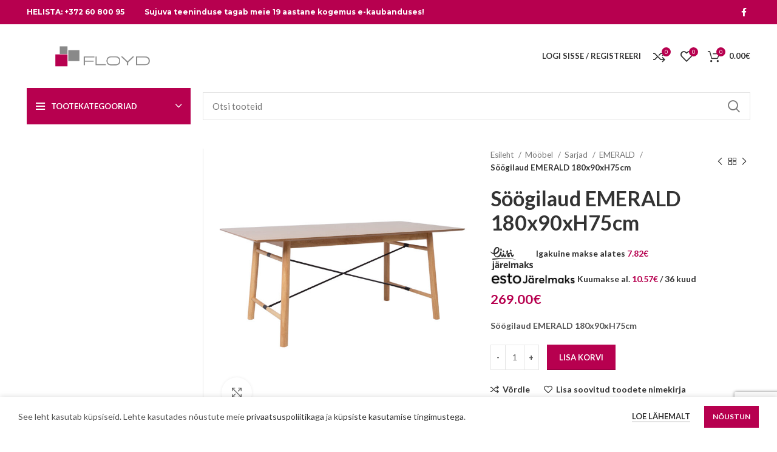

--- FILE ---
content_type: text/html; charset=UTF-8
request_url: https://www.floyd.ee/toode/moobel/sarjad/emerald/soogilaud-emerald-180x90xh75cm/
body_size: 44719
content:
<!DOCTYPE html>
<html lang="et">
<head>
	<meta charset="UTF-8">
	<link rel="profile" href="https://gmpg.org/xfn/11">
	<link rel="pingback" href="https://www.floyd.ee/xmlrpc.php">

			<script>window.MSInputMethodContext && document.documentMode && document.write('<script src="https://www.floyd.ee/wp-content/themes/woodmart/js/libs/ie11CustomProperties.min.js"><\/script>');</script>
		<meta name='robots' content='index, follow, max-image-preview:large, max-snippet:-1, max-video-preview:-1' />

	<!-- This site is optimized with the Yoast SEO plugin v21.5 - https://yoast.com/wordpress/plugins/seo/ -->
	<title>Söögilaud EMERALD 180x90xH75cm - Floyd.ee - Aiamaterjalid ja sisustuskaubad internetist</title>
	<link rel="canonical" href="https://www.floyd.ee/toode/moobel/sarjad/emerald/soogilaud-emerald-180x90xh75cm/" />
	<meta property="og:locale" content="et_EE" />
	<meta property="og:type" content="article" />
	<meta property="og:title" content="Söögilaud EMERALD 180x90xH75cm - Floyd.ee - Aiamaterjalid ja sisustuskaubad internetist" />
	<meta property="og:description" content="Söögilaud EMERALD 180x90xH75cm" />
	<meta property="og:url" content="https://www.floyd.ee/toode/moobel/sarjad/emerald/soogilaud-emerald-180x90xh75cm/" />
	<meta property="og:site_name" content="Floyd.ee - Aiamaterjalid ja sisustuskaubad internetist" />
	<meta property="article:modified_time" content="2022-06-17T09:02:02+00:00" />
	<meta property="og:image" content="https://www.floyd.ee/wp-content/uploads/2021/10/Soogilaud-EMERALD-45021.jpg" />
	<meta property="og:image:width" content="1500" />
	<meta property="og:image:height" content="1500" />
	<meta property="og:image:type" content="image/jpeg" />
	<meta name="twitter:card" content="summary_large_image" />
	<script type="application/ld+json" class="yoast-schema-graph">{"@context":"https://schema.org","@graph":[{"@type":"WebPage","@id":"https://www.floyd.ee/toode/moobel/sarjad/emerald/soogilaud-emerald-180x90xh75cm/","url":"https://www.floyd.ee/toode/moobel/sarjad/emerald/soogilaud-emerald-180x90xh75cm/","name":"Söögilaud EMERALD 180x90xH75cm - Floyd.ee - Aiamaterjalid ja sisustuskaubad internetist","isPartOf":{"@id":"https://www.floyd.ee/#website"},"primaryImageOfPage":{"@id":"https://www.floyd.ee/toode/moobel/sarjad/emerald/soogilaud-emerald-180x90xh75cm/#primaryimage"},"image":{"@id":"https://www.floyd.ee/toode/moobel/sarjad/emerald/soogilaud-emerald-180x90xh75cm/#primaryimage"},"thumbnailUrl":"https://www.floyd.ee/wp-content/uploads/2021/10/Soogilaud-EMERALD-45021.jpg","datePublished":"2021-10-20T13:35:55+00:00","dateModified":"2022-06-17T09:02:02+00:00","breadcrumb":{"@id":"https://www.floyd.ee/toode/moobel/sarjad/emerald/soogilaud-emerald-180x90xh75cm/#breadcrumb"},"inLanguage":"et","potentialAction":[{"@type":"ReadAction","target":["https://www.floyd.ee/toode/moobel/sarjad/emerald/soogilaud-emerald-180x90xh75cm/"]}]},{"@type":"ImageObject","inLanguage":"et","@id":"https://www.floyd.ee/toode/moobel/sarjad/emerald/soogilaud-emerald-180x90xh75cm/#primaryimage","url":"https://www.floyd.ee/wp-content/uploads/2021/10/Soogilaud-EMERALD-45021.jpg","contentUrl":"https://www.floyd.ee/wp-content/uploads/2021/10/Soogilaud-EMERALD-45021.jpg","width":1500,"height":1500,"caption":"Söögilaud EMERALD"},{"@type":"BreadcrumbList","@id":"https://www.floyd.ee/toode/moobel/sarjad/emerald/soogilaud-emerald-180x90xh75cm/#breadcrumb","itemListElement":[{"@type":"ListItem","position":1,"name":"Floyd","item":"https://www.floyd.ee/"},{"@type":"ListItem","position":2,"name":"Tooted","item":"https://www.floyd.ee/tooted/"},{"@type":"ListItem","position":3,"name":"Söögilaud EMERALD 180x90xH75cm"}]},{"@type":"WebSite","@id":"https://www.floyd.ee/#website","url":"https://www.floyd.ee/","name":"Floyd.ee - Aiamaterjalid ja sisustuskaubad internetist","description":"Osta aiamaterjalid ja sisustuskaubad internetist!","publisher":{"@id":"https://www.floyd.ee/#organization"},"potentialAction":[{"@type":"SearchAction","target":{"@type":"EntryPoint","urlTemplate":"https://www.floyd.ee/?s={search_term_string}"},"query-input":"required name=search_term_string"}],"inLanguage":"et"},{"@type":"Organization","@id":"https://www.floyd.ee/#organization","name":"Floyd","url":"https://www.floyd.ee/","logo":{"@type":"ImageObject","inLanguage":"et","@id":"https://www.floyd.ee/#/schema/logo/image/","url":"https://www.floyd.ee/wp-content/uploads/2014/06/floyd_logo-1.jpg","contentUrl":"https://www.floyd.ee/wp-content/uploads/2014/06/floyd_logo-1.jpg","width":1885,"height":411,"caption":"Floyd"},"image":{"@id":"https://www.floyd.ee/#/schema/logo/image/"}}]}</script>
	<!-- / Yoast SEO plugin. -->


<link rel='dns-prefetch' href='//stats.wp.com' />
<link rel='dns-prefetch' href='//fonts.googleapis.com' />
<link rel="alternate" type="application/rss+xml" title="Floyd.ee - Aiamaterjalid ja sisustuskaubad internetist &raquo; RSS" href="https://www.floyd.ee/feed/" />
<link rel="alternate" type="application/rss+xml" title="Floyd.ee - Aiamaterjalid ja sisustuskaubad internetist &raquo; Kommentaaride RSS" href="https://www.floyd.ee/comments/feed/" />
<link rel='stylesheet' id='bootstrap-css' href='https://www.floyd.ee/wp-content/themes/woodmart/css/bootstrap-light.min.css?ver=6.5.0' type='text/css' media='all' />
<link rel='stylesheet' id='woodmart-style-css' href='https://www.floyd.ee/wp-content/themes/woodmart/css/parts/base.min.css?ver=6.5.0' type='text/css' media='all' />
<link rel='stylesheet' id='wd-widget-price-filter-css' href='https://www.floyd.ee/wp-content/themes/woodmart/css/parts/woo-widget-price-filter.min.css?ver=6.5.0' type='text/css' media='all' />
<link rel='stylesheet' id='wp-block-library-css' href='https://www.floyd.ee/wp-includes/css/dist/block-library/style.min.css?ver=6.2.2' type='text/css' media='all' />
<style id='safe-svg-svg-icon-style-inline-css' type='text/css'>
.safe-svg-cover{text-align:center}.safe-svg-cover .safe-svg-inside{display:inline-block;max-width:100%}.safe-svg-cover svg{height:100%;max-height:100%;max-width:100%;width:100%}

</style>
<link rel='stylesheet' id='classic-theme-styles-css' href='https://www.floyd.ee/wp-includes/css/classic-themes.min.css?ver=6.2.2' type='text/css' media='all' />
<style id='global-styles-inline-css' type='text/css'>
body{--wp--preset--color--black: #000000;--wp--preset--color--cyan-bluish-gray: #abb8c3;--wp--preset--color--white: #ffffff;--wp--preset--color--pale-pink: #f78da7;--wp--preset--color--vivid-red: #cf2e2e;--wp--preset--color--luminous-vivid-orange: #ff6900;--wp--preset--color--luminous-vivid-amber: #fcb900;--wp--preset--color--light-green-cyan: #7bdcb5;--wp--preset--color--vivid-green-cyan: #00d084;--wp--preset--color--pale-cyan-blue: #8ed1fc;--wp--preset--color--vivid-cyan-blue: #0693e3;--wp--preset--color--vivid-purple: #9b51e0;--wp--preset--gradient--vivid-cyan-blue-to-vivid-purple: linear-gradient(135deg,rgba(6,147,227,1) 0%,rgb(155,81,224) 100%);--wp--preset--gradient--light-green-cyan-to-vivid-green-cyan: linear-gradient(135deg,rgb(122,220,180) 0%,rgb(0,208,130) 100%);--wp--preset--gradient--luminous-vivid-amber-to-luminous-vivid-orange: linear-gradient(135deg,rgba(252,185,0,1) 0%,rgba(255,105,0,1) 100%);--wp--preset--gradient--luminous-vivid-orange-to-vivid-red: linear-gradient(135deg,rgba(255,105,0,1) 0%,rgb(207,46,46) 100%);--wp--preset--gradient--very-light-gray-to-cyan-bluish-gray: linear-gradient(135deg,rgb(238,238,238) 0%,rgb(169,184,195) 100%);--wp--preset--gradient--cool-to-warm-spectrum: linear-gradient(135deg,rgb(74,234,220) 0%,rgb(151,120,209) 20%,rgb(207,42,186) 40%,rgb(238,44,130) 60%,rgb(251,105,98) 80%,rgb(254,248,76) 100%);--wp--preset--gradient--blush-light-purple: linear-gradient(135deg,rgb(255,206,236) 0%,rgb(152,150,240) 100%);--wp--preset--gradient--blush-bordeaux: linear-gradient(135deg,rgb(254,205,165) 0%,rgb(254,45,45) 50%,rgb(107,0,62) 100%);--wp--preset--gradient--luminous-dusk: linear-gradient(135deg,rgb(255,203,112) 0%,rgb(199,81,192) 50%,rgb(65,88,208) 100%);--wp--preset--gradient--pale-ocean: linear-gradient(135deg,rgb(255,245,203) 0%,rgb(182,227,212) 50%,rgb(51,167,181) 100%);--wp--preset--gradient--electric-grass: linear-gradient(135deg,rgb(202,248,128) 0%,rgb(113,206,126) 100%);--wp--preset--gradient--midnight: linear-gradient(135deg,rgb(2,3,129) 0%,rgb(40,116,252) 100%);--wp--preset--duotone--dark-grayscale: url('#wp-duotone-dark-grayscale');--wp--preset--duotone--grayscale: url('#wp-duotone-grayscale');--wp--preset--duotone--purple-yellow: url('#wp-duotone-purple-yellow');--wp--preset--duotone--blue-red: url('#wp-duotone-blue-red');--wp--preset--duotone--midnight: url('#wp-duotone-midnight');--wp--preset--duotone--magenta-yellow: url('#wp-duotone-magenta-yellow');--wp--preset--duotone--purple-green: url('#wp-duotone-purple-green');--wp--preset--duotone--blue-orange: url('#wp-duotone-blue-orange');--wp--preset--font-size--small: 13px;--wp--preset--font-size--medium: 20px;--wp--preset--font-size--large: 36px;--wp--preset--font-size--x-large: 42px;--wp--preset--spacing--20: 0.44rem;--wp--preset--spacing--30: 0.67rem;--wp--preset--spacing--40: 1rem;--wp--preset--spacing--50: 1.5rem;--wp--preset--spacing--60: 2.25rem;--wp--preset--spacing--70: 3.38rem;--wp--preset--spacing--80: 5.06rem;--wp--preset--shadow--natural: 6px 6px 9px rgba(0, 0, 0, 0.2);--wp--preset--shadow--deep: 12px 12px 50px rgba(0, 0, 0, 0.4);--wp--preset--shadow--sharp: 6px 6px 0px rgba(0, 0, 0, 0.2);--wp--preset--shadow--outlined: 6px 6px 0px -3px rgba(255, 255, 255, 1), 6px 6px rgba(0, 0, 0, 1);--wp--preset--shadow--crisp: 6px 6px 0px rgba(0, 0, 0, 1);}:where(.is-layout-flex){gap: 0.5em;}body .is-layout-flow > .alignleft{float: left;margin-inline-start: 0;margin-inline-end: 2em;}body .is-layout-flow > .alignright{float: right;margin-inline-start: 2em;margin-inline-end: 0;}body .is-layout-flow > .aligncenter{margin-left: auto !important;margin-right: auto !important;}body .is-layout-constrained > .alignleft{float: left;margin-inline-start: 0;margin-inline-end: 2em;}body .is-layout-constrained > .alignright{float: right;margin-inline-start: 2em;margin-inline-end: 0;}body .is-layout-constrained > .aligncenter{margin-left: auto !important;margin-right: auto !important;}body .is-layout-constrained > :where(:not(.alignleft):not(.alignright):not(.alignfull)){max-width: var(--wp--style--global--content-size);margin-left: auto !important;margin-right: auto !important;}body .is-layout-constrained > .alignwide{max-width: var(--wp--style--global--wide-size);}body .is-layout-flex{display: flex;}body .is-layout-flex{flex-wrap: wrap;align-items: center;}body .is-layout-flex > *{margin: 0;}:where(.wp-block-columns.is-layout-flex){gap: 2em;}.has-black-color{color: var(--wp--preset--color--black) !important;}.has-cyan-bluish-gray-color{color: var(--wp--preset--color--cyan-bluish-gray) !important;}.has-white-color{color: var(--wp--preset--color--white) !important;}.has-pale-pink-color{color: var(--wp--preset--color--pale-pink) !important;}.has-vivid-red-color{color: var(--wp--preset--color--vivid-red) !important;}.has-luminous-vivid-orange-color{color: var(--wp--preset--color--luminous-vivid-orange) !important;}.has-luminous-vivid-amber-color{color: var(--wp--preset--color--luminous-vivid-amber) !important;}.has-light-green-cyan-color{color: var(--wp--preset--color--light-green-cyan) !important;}.has-vivid-green-cyan-color{color: var(--wp--preset--color--vivid-green-cyan) !important;}.has-pale-cyan-blue-color{color: var(--wp--preset--color--pale-cyan-blue) !important;}.has-vivid-cyan-blue-color{color: var(--wp--preset--color--vivid-cyan-blue) !important;}.has-vivid-purple-color{color: var(--wp--preset--color--vivid-purple) !important;}.has-black-background-color{background-color: var(--wp--preset--color--black) !important;}.has-cyan-bluish-gray-background-color{background-color: var(--wp--preset--color--cyan-bluish-gray) !important;}.has-white-background-color{background-color: var(--wp--preset--color--white) !important;}.has-pale-pink-background-color{background-color: var(--wp--preset--color--pale-pink) !important;}.has-vivid-red-background-color{background-color: var(--wp--preset--color--vivid-red) !important;}.has-luminous-vivid-orange-background-color{background-color: var(--wp--preset--color--luminous-vivid-orange) !important;}.has-luminous-vivid-amber-background-color{background-color: var(--wp--preset--color--luminous-vivid-amber) !important;}.has-light-green-cyan-background-color{background-color: var(--wp--preset--color--light-green-cyan) !important;}.has-vivid-green-cyan-background-color{background-color: var(--wp--preset--color--vivid-green-cyan) !important;}.has-pale-cyan-blue-background-color{background-color: var(--wp--preset--color--pale-cyan-blue) !important;}.has-vivid-cyan-blue-background-color{background-color: var(--wp--preset--color--vivid-cyan-blue) !important;}.has-vivid-purple-background-color{background-color: var(--wp--preset--color--vivid-purple) !important;}.has-black-border-color{border-color: var(--wp--preset--color--black) !important;}.has-cyan-bluish-gray-border-color{border-color: var(--wp--preset--color--cyan-bluish-gray) !important;}.has-white-border-color{border-color: var(--wp--preset--color--white) !important;}.has-pale-pink-border-color{border-color: var(--wp--preset--color--pale-pink) !important;}.has-vivid-red-border-color{border-color: var(--wp--preset--color--vivid-red) !important;}.has-luminous-vivid-orange-border-color{border-color: var(--wp--preset--color--luminous-vivid-orange) !important;}.has-luminous-vivid-amber-border-color{border-color: var(--wp--preset--color--luminous-vivid-amber) !important;}.has-light-green-cyan-border-color{border-color: var(--wp--preset--color--light-green-cyan) !important;}.has-vivid-green-cyan-border-color{border-color: var(--wp--preset--color--vivid-green-cyan) !important;}.has-pale-cyan-blue-border-color{border-color: var(--wp--preset--color--pale-cyan-blue) !important;}.has-vivid-cyan-blue-border-color{border-color: var(--wp--preset--color--vivid-cyan-blue) !important;}.has-vivid-purple-border-color{border-color: var(--wp--preset--color--vivid-purple) !important;}.has-vivid-cyan-blue-to-vivid-purple-gradient-background{background: var(--wp--preset--gradient--vivid-cyan-blue-to-vivid-purple) !important;}.has-light-green-cyan-to-vivid-green-cyan-gradient-background{background: var(--wp--preset--gradient--light-green-cyan-to-vivid-green-cyan) !important;}.has-luminous-vivid-amber-to-luminous-vivid-orange-gradient-background{background: var(--wp--preset--gradient--luminous-vivid-amber-to-luminous-vivid-orange) !important;}.has-luminous-vivid-orange-to-vivid-red-gradient-background{background: var(--wp--preset--gradient--luminous-vivid-orange-to-vivid-red) !important;}.has-very-light-gray-to-cyan-bluish-gray-gradient-background{background: var(--wp--preset--gradient--very-light-gray-to-cyan-bluish-gray) !important;}.has-cool-to-warm-spectrum-gradient-background{background: var(--wp--preset--gradient--cool-to-warm-spectrum) !important;}.has-blush-light-purple-gradient-background{background: var(--wp--preset--gradient--blush-light-purple) !important;}.has-blush-bordeaux-gradient-background{background: var(--wp--preset--gradient--blush-bordeaux) !important;}.has-luminous-dusk-gradient-background{background: var(--wp--preset--gradient--luminous-dusk) !important;}.has-pale-ocean-gradient-background{background: var(--wp--preset--gradient--pale-ocean) !important;}.has-electric-grass-gradient-background{background: var(--wp--preset--gradient--electric-grass) !important;}.has-midnight-gradient-background{background: var(--wp--preset--gradient--midnight) !important;}.has-small-font-size{font-size: var(--wp--preset--font-size--small) !important;}.has-medium-font-size{font-size: var(--wp--preset--font-size--medium) !important;}.has-large-font-size{font-size: var(--wp--preset--font-size--large) !important;}.has-x-large-font-size{font-size: var(--wp--preset--font-size--x-large) !important;}
.wp-block-navigation a:where(:not(.wp-element-button)){color: inherit;}
:where(.wp-block-columns.is-layout-flex){gap: 2em;}
.wp-block-pullquote{font-size: 1.5em;line-height: 1.6;}
</style>
<link rel='stylesheet' id='duplica-css' href='https://www.floyd.ee/wp-content/plugins/duplica/assets/css/front.min.css?ver=0.14' type='text/css' media='all' />
<style id='woocommerce-inline-inline-css' type='text/css'>
.woocommerce form .form-row .required { visibility: visible; }
</style>
<link rel='stylesheet' id='montonio-style-css' href='https://www.floyd.ee/wp-content/plugins/montonio-for-woocommerce/assets/css/montonio-style.css?ver=9.0.1' type='text/css' media='all' />
<link rel='stylesheet' id='elementor-icons-css' href='https://www.floyd.ee/wp-content/plugins/elementor/assets/lib/eicons/css/elementor-icons.min.css?ver=5.29.0' type='text/css' media='all' />
<link rel='stylesheet' id='elementor-frontend-css' href='https://www.floyd.ee/wp-content/plugins/elementor/assets/css/frontend-lite.min.css?ver=3.21.8' type='text/css' media='all' />
<link rel='stylesheet' id='swiper-css' href='https://www.floyd.ee/wp-content/plugins/elementor/assets/lib/swiper/v8/css/swiper.min.css?ver=8.4.5' type='text/css' media='all' />
<link rel='stylesheet' id='elementor-post-44151-css' href='https://www.floyd.ee/wp-content/uploads/elementor/css/post-44151.css?ver=1716925290' type='text/css' media='all' />
<link rel='stylesheet' id='wd-widget-wd-recent-posts-css' href='https://www.floyd.ee/wp-content/themes/woodmart/css/parts/widget-wd-recent-posts.min.css?ver=6.5.0' type='text/css' media='all' />
<link rel='stylesheet' id='wd-widget-nav-css' href='https://www.floyd.ee/wp-content/themes/woodmart/css/parts/widget-nav.min.css?ver=6.5.0' type='text/css' media='all' />
<link rel='stylesheet' id='wd-widget-wd-layered-nav-css' href='https://www.floyd.ee/wp-content/themes/woodmart/css/parts/woo-widget-wd-layered-nav.min.css?ver=6.5.0' type='text/css' media='all' />
<link rel='stylesheet' id='wd-widget-slider-price-filter-css' href='https://www.floyd.ee/wp-content/themes/woodmart/css/parts/woo-widget-slider-price-filter.min.css?ver=6.5.0' type='text/css' media='all' />
<link rel='stylesheet' id='wd-wp-gutenberg-css' href='https://www.floyd.ee/wp-content/themes/woodmart/css/parts/wp-gutenberg.min.css?ver=6.5.0' type='text/css' media='all' />
<link rel='stylesheet' id='wd-wpcf7-css' href='https://www.floyd.ee/wp-content/themes/woodmart/css/parts/int-wpcf7.min.css?ver=6.5.0' type='text/css' media='all' />
<link rel='stylesheet' id='wd-revolution-slider-css' href='https://www.floyd.ee/wp-content/themes/woodmart/css/parts/int-rev-slider.min.css?ver=6.5.0' type='text/css' media='all' />
<link rel='stylesheet' id='wd-base-deprecated-css' href='https://www.floyd.ee/wp-content/themes/woodmart/css/parts/base-deprecated.min.css?ver=6.5.0' type='text/css' media='all' />
<link rel='stylesheet' id='wd-elementor-base-css' href='https://www.floyd.ee/wp-content/themes/woodmart/css/parts/int-elem-base.min.css?ver=6.5.0' type='text/css' media='all' />
<link rel='stylesheet' id='wd-woocommerce-base-css' href='https://www.floyd.ee/wp-content/themes/woodmart/css/parts/woocommerce-base.min.css?ver=6.5.0' type='text/css' media='all' />
<link rel='stylesheet' id='wd-mod-star-rating-css' href='https://www.floyd.ee/wp-content/themes/woodmart/css/parts/mod-star-rating.min.css?ver=6.5.0' type='text/css' media='all' />
<link rel='stylesheet' id='wd-woo-el-track-order-css' href='https://www.floyd.ee/wp-content/themes/woodmart/css/parts/woo-el-track-order.min.css?ver=6.5.0' type='text/css' media='all' />
<link rel='stylesheet' id='wd-woo-gutenberg-css' href='https://www.floyd.ee/wp-content/themes/woodmart/css/parts/woo-gutenberg.min.css?ver=6.5.0' type='text/css' media='all' />
<link rel='stylesheet' id='wd-woo-mod-quantity-css' href='https://www.floyd.ee/wp-content/themes/woodmart/css/parts/woo-mod-quantity.min.css?ver=6.5.0' type='text/css' media='all' />
<link rel='stylesheet' id='wd-woo-single-prod-el-base-css' href='https://www.floyd.ee/wp-content/themes/woodmart/css/parts/woo-single-prod-el-base.min.css?ver=6.5.0' type='text/css' media='all' />
<link rel='stylesheet' id='wd-woo-mod-stock-status-css' href='https://www.floyd.ee/wp-content/themes/woodmart/css/parts/woo-mod-stock-status.min.css?ver=6.5.0' type='text/css' media='all' />
<link rel='stylesheet' id='wd-woo-mod-shop-attributes-css' href='https://www.floyd.ee/wp-content/themes/woodmart/css/parts/woo-mod-shop-attributes.min.css?ver=6.5.0' type='text/css' media='all' />
<link rel='stylesheet' id='xts-style-header_105692-css' href='https://www.floyd.ee/wp-content/uploads/2025/06/xts-header_105692-1749804618.css?ver=6.5.0' type='text/css' media='all' />
<link rel='stylesheet' id='xts-style-theme_settings_default-css' href='https://www.floyd.ee/wp-content/uploads/2026/01/xts-theme_settings_default-1769197282.css?ver=6.5.0' type='text/css' media='all' />
<link rel='stylesheet' id='xts-google-fonts-css' href='https://fonts.googleapis.com/css?family=Lato%3A400%2C700%7CMontserrat%3A400%2C600%2C700&#038;ver=6.5.0' type='text/css' media='all' />
<link rel='stylesheet' id='google-fonts-1-css' href='https://fonts.googleapis.com/css?family=Roboto%3A100%2C100italic%2C200%2C200italic%2C300%2C300italic%2C400%2C400italic%2C500%2C500italic%2C600%2C600italic%2C700%2C700italic%2C800%2C800italic%2C900%2C900italic%7CRoboto+Slab%3A100%2C100italic%2C200%2C200italic%2C300%2C300italic%2C400%2C400italic%2C500%2C500italic%2C600%2C600italic%2C700%2C700italic%2C800%2C800italic%2C900%2C900italic&#038;display=auto&#038;ver=6.2.2' type='text/css' media='all' />
<link rel="preconnect" href="https://fonts.gstatic.com/" crossorigin><script type='text/javascript' src='https://www.floyd.ee/wp-includes/js/dist/vendor/wp-polyfill-inert.min.js?ver=3.1.2' id='wp-polyfill-inert-js'></script>
<script type='text/javascript' src='https://www.floyd.ee/wp-includes/js/dist/vendor/regenerator-runtime.min.js?ver=0.13.11' id='regenerator-runtime-js'></script>
<script type='text/javascript' src='https://www.floyd.ee/wp-includes/js/dist/vendor/wp-polyfill.min.js?ver=3.15.0' id='wp-polyfill-js'></script>
<script type='text/javascript' src='https://www.floyd.ee/wp-includes/js/dist/hooks.min.js?ver=4169d3cf8e8d95a3d6d5' id='wp-hooks-js'></script>
<script type='text/javascript' src='https://stats.wp.com/w.js?ver=202604' id='woo-tracks-js'></script>
<script type='text/javascript' src='https://www.floyd.ee/wp-includes/js/jquery/jquery.min.js?ver=3.6.4' id='jquery-core-js'></script>
<script type='text/javascript' src='https://www.floyd.ee/wp-includes/js/jquery/jquery-migrate.min.js?ver=3.4.0' id='jquery-migrate-js'></script>
<script type='text/javascript' src='https://www.floyd.ee/wp-content/plugins/revslider/public/assets/js/rbtools.min.js?ver=6.6.14' async id='tp-tools-js'></script>
<script type='text/javascript' src='https://www.floyd.ee/wp-content/plugins/revslider/public/assets/js/rs6.min.js?ver=6.6.14' async id='revmin-js'></script>
<script type='text/javascript' src='https://www.floyd.ee/wp-content/themes/woodmart/js/libs/device.min.js?ver=6.5.0' id='wd-device-library-js'></script>
<link rel="https://api.w.org/" href="https://www.floyd.ee/wp-json/" /><link rel="alternate" type="application/json" href="https://www.floyd.ee/wp-json/wp/v2/product/41151" /><link rel="EditURI" type="application/rsd+xml" title="RSD" href="https://www.floyd.ee/xmlrpc.php?rsd" />
<link rel="wlwmanifest" type="application/wlwmanifest+xml" href="https://www.floyd.ee/wp-includes/wlwmanifest.xml" />
<meta name="generator" content="WordPress 6.2.2" />
<meta name="generator" content="WooCommerce 8.2.1" />
<link rel='shortlink' href='https://www.floyd.ee/?p=41151' />
<link rel="alternate" type="application/json+oembed" href="https://www.floyd.ee/wp-json/oembed/1.0/embed?url=https%3A%2F%2Fwww.floyd.ee%2Ftoode%2Fmoobel%2Fsarjad%2Femerald%2Fsoogilaud-emerald-180x90xh75cm%2F" />
<link rel="alternate" type="text/xml+oembed" href="https://www.floyd.ee/wp-json/oembed/1.0/embed?url=https%3A%2F%2Fwww.floyd.ee%2Ftoode%2Fmoobel%2Fsarjad%2Femerald%2Fsoogilaud-emerald-180x90xh75cm%2F&#038;format=xml" />
        <script>
            (function ($) {
                const styles = `
                .monthly_payment {
                    font-size: 12px;
                }
                .products .product .esto_calculator {
                    margin-bottom: 16px;
                }
            `;
                const styleSheet = document.createElement('style');
                styleSheet.type = 'text/css';
                styleSheet.innerText = styles;
                document.head.appendChild(styleSheet);
            })(jQuery);
        </script>
        					<meta name="viewport" content="width=device-width, initial-scale=1.0, maximum-scale=1.0, user-scalable=no">
										<noscript><style>.woocommerce-product-gallery{ opacity: 1 !important; }</style></noscript>
	<meta name="generator" content="Elementor 3.21.8; features: e_optimized_assets_loading, e_optimized_css_loading, additional_custom_breakpoints; settings: css_print_method-external, google_font-enabled, font_display-auto">
			<script  type="text/javascript">
				!function(f,b,e,v,n,t,s){if(f.fbq)return;n=f.fbq=function(){n.callMethod?
					n.callMethod.apply(n,arguments):n.queue.push(arguments)};if(!f._fbq)f._fbq=n;
					n.push=n;n.loaded=!0;n.version='2.0';n.queue=[];t=b.createElement(e);t.async=!0;
					t.src=v;s=b.getElementsByTagName(e)[0];s.parentNode.insertBefore(t,s)}(window,
					document,'script','https://connect.facebook.net/en_US/fbevents.js');
			</script>
			<!-- WooCommerce Facebook Integration Begin -->
			<script  type="text/javascript">

				fbq('init', '3272017049793085', {}, {
    "agent": "woocommerce-8.2.1-3.4.8"
});

				fbq( 'track', 'PageView', {
    "source": "woocommerce",
    "version": "8.2.1",
    "pluginVersion": "3.4.8"
} );

				document.addEventListener( 'DOMContentLoaded', function() {
					// Insert placeholder for events injected when a product is added to the cart through AJAX.
					document.body.insertAdjacentHTML( 'beforeend', '<div class=\"wc-facebook-pixel-event-placeholder\"></div>' );
				}, false );

			</script>
			<!-- WooCommerce Facebook Integration End -->
			<meta name="generator" content="Powered by Slider Revolution 6.6.14 - responsive, Mobile-Friendly Slider Plugin for WordPress with comfortable drag and drop interface." />
<link rel="icon" href="https://www.floyd.ee/wp-content/uploads/2014/06/Floyd-logo-jpg-100x100.png" sizes="32x32" />
<link rel="icon" href="https://www.floyd.ee/wp-content/uploads/2014/06/Floyd-logo-jpg-300x300.png" sizes="192x192" />
<link rel="apple-touch-icon" href="https://www.floyd.ee/wp-content/uploads/2014/06/Floyd-logo-jpg-300x300.png" />
<meta name="msapplication-TileImage" content="https://www.floyd.ee/wp-content/uploads/2014/06/Floyd-logo-jpg-300x300.png" />
<script>function setREVStartSize(e){
			//window.requestAnimationFrame(function() {
				window.RSIW = window.RSIW===undefined ? window.innerWidth : window.RSIW;
				window.RSIH = window.RSIH===undefined ? window.innerHeight : window.RSIH;
				try {
					var pw = document.getElementById(e.c).parentNode.offsetWidth,
						newh;
					pw = pw===0 || isNaN(pw) || (e.l=="fullwidth" || e.layout=="fullwidth") ? window.RSIW : pw;
					e.tabw = e.tabw===undefined ? 0 : parseInt(e.tabw);
					e.thumbw = e.thumbw===undefined ? 0 : parseInt(e.thumbw);
					e.tabh = e.tabh===undefined ? 0 : parseInt(e.tabh);
					e.thumbh = e.thumbh===undefined ? 0 : parseInt(e.thumbh);
					e.tabhide = e.tabhide===undefined ? 0 : parseInt(e.tabhide);
					e.thumbhide = e.thumbhide===undefined ? 0 : parseInt(e.thumbhide);
					e.mh = e.mh===undefined || e.mh=="" || e.mh==="auto" ? 0 : parseInt(e.mh,0);
					if(e.layout==="fullscreen" || e.l==="fullscreen")
						newh = Math.max(e.mh,window.RSIH);
					else{
						e.gw = Array.isArray(e.gw) ? e.gw : [e.gw];
						for (var i in e.rl) if (e.gw[i]===undefined || e.gw[i]===0) e.gw[i] = e.gw[i-1];
						e.gh = e.el===undefined || e.el==="" || (Array.isArray(e.el) && e.el.length==0)? e.gh : e.el;
						e.gh = Array.isArray(e.gh) ? e.gh : [e.gh];
						for (var i in e.rl) if (e.gh[i]===undefined || e.gh[i]===0) e.gh[i] = e.gh[i-1];
											
						var nl = new Array(e.rl.length),
							ix = 0,
							sl;
						e.tabw = e.tabhide>=pw ? 0 : e.tabw;
						e.thumbw = e.thumbhide>=pw ? 0 : e.thumbw;
						e.tabh = e.tabhide>=pw ? 0 : e.tabh;
						e.thumbh = e.thumbhide>=pw ? 0 : e.thumbh;
						for (var i in e.rl) nl[i] = e.rl[i]<window.RSIW ? 0 : e.rl[i];
						sl = nl[0];
						for (var i in nl) if (sl>nl[i] && nl[i]>0) { sl = nl[i]; ix=i;}
						var m = pw>(e.gw[ix]+e.tabw+e.thumbw) ? 1 : (pw-(e.tabw+e.thumbw)) / (e.gw[ix]);
						newh =  (e.gh[ix] * m) + (e.tabh + e.thumbh);
					}
					var el = document.getElementById(e.c);
					if (el!==null && el) el.style.height = newh+"px";
					el = document.getElementById(e.c+"_wrapper");
					if (el!==null && el) {
						el.style.height = newh+"px";
						el.style.display = "block";
					}
				} catch(e){
					console.log("Failure at Presize of Slider:" + e)
				}
			//});
		  };</script>
		<style type="text/css" id="wp-custom-css">
			@media only screen and (max-width: 768px) {
.products-bordered-grid.elements-grid:not(.elements-list) [class*="-grid-item"] {
	border: none;}
.products-bordered-grid.elements-grid { border-left-width: 0px;align-content;}}
.single-product-content .holm_logo img {max-width: 70px;}		</style>
		<style>
		
		</style></head>

<body class="product-template-default single single-product postid-41151 theme-woodmart woocommerce woocommerce-page woocommerce-no-js single-post-large-image wrapper-full-width  woodmart-product-design-default categories-accordion-on woodmart-archive-shop woodmart-ajax-shop-on offcanvas-sidebar-mobile offcanvas-sidebar-tablet sticky-toolbar-on elementor-default elementor-kit-44151">
			<script type="text/javascript" id="wd-flicker-fix">// Flicker fix.</script><svg xmlns="http://www.w3.org/2000/svg" viewBox="0 0 0 0" width="0" height="0" focusable="false" role="none" style="visibility: hidden; position: absolute; left: -9999px; overflow: hidden;" ><defs><filter id="wp-duotone-dark-grayscale"><feColorMatrix color-interpolation-filters="sRGB" type="matrix" values=" .299 .587 .114 0 0 .299 .587 .114 0 0 .299 .587 .114 0 0 .299 .587 .114 0 0 " /><feComponentTransfer color-interpolation-filters="sRGB" ><feFuncR type="table" tableValues="0 0.49803921568627" /><feFuncG type="table" tableValues="0 0.49803921568627" /><feFuncB type="table" tableValues="0 0.49803921568627" /><feFuncA type="table" tableValues="1 1" /></feComponentTransfer><feComposite in2="SourceGraphic" operator="in" /></filter></defs></svg><svg xmlns="http://www.w3.org/2000/svg" viewBox="0 0 0 0" width="0" height="0" focusable="false" role="none" style="visibility: hidden; position: absolute; left: -9999px; overflow: hidden;" ><defs><filter id="wp-duotone-grayscale"><feColorMatrix color-interpolation-filters="sRGB" type="matrix" values=" .299 .587 .114 0 0 .299 .587 .114 0 0 .299 .587 .114 0 0 .299 .587 .114 0 0 " /><feComponentTransfer color-interpolation-filters="sRGB" ><feFuncR type="table" tableValues="0 1" /><feFuncG type="table" tableValues="0 1" /><feFuncB type="table" tableValues="0 1" /><feFuncA type="table" tableValues="1 1" /></feComponentTransfer><feComposite in2="SourceGraphic" operator="in" /></filter></defs></svg><svg xmlns="http://www.w3.org/2000/svg" viewBox="0 0 0 0" width="0" height="0" focusable="false" role="none" style="visibility: hidden; position: absolute; left: -9999px; overflow: hidden;" ><defs><filter id="wp-duotone-purple-yellow"><feColorMatrix color-interpolation-filters="sRGB" type="matrix" values=" .299 .587 .114 0 0 .299 .587 .114 0 0 .299 .587 .114 0 0 .299 .587 .114 0 0 " /><feComponentTransfer color-interpolation-filters="sRGB" ><feFuncR type="table" tableValues="0.54901960784314 0.98823529411765" /><feFuncG type="table" tableValues="0 1" /><feFuncB type="table" tableValues="0.71764705882353 0.25490196078431" /><feFuncA type="table" tableValues="1 1" /></feComponentTransfer><feComposite in2="SourceGraphic" operator="in" /></filter></defs></svg><svg xmlns="http://www.w3.org/2000/svg" viewBox="0 0 0 0" width="0" height="0" focusable="false" role="none" style="visibility: hidden; position: absolute; left: -9999px; overflow: hidden;" ><defs><filter id="wp-duotone-blue-red"><feColorMatrix color-interpolation-filters="sRGB" type="matrix" values=" .299 .587 .114 0 0 .299 .587 .114 0 0 .299 .587 .114 0 0 .299 .587 .114 0 0 " /><feComponentTransfer color-interpolation-filters="sRGB" ><feFuncR type="table" tableValues="0 1" /><feFuncG type="table" tableValues="0 0.27843137254902" /><feFuncB type="table" tableValues="0.5921568627451 0.27843137254902" /><feFuncA type="table" tableValues="1 1" /></feComponentTransfer><feComposite in2="SourceGraphic" operator="in" /></filter></defs></svg><svg xmlns="http://www.w3.org/2000/svg" viewBox="0 0 0 0" width="0" height="0" focusable="false" role="none" style="visibility: hidden; position: absolute; left: -9999px; overflow: hidden;" ><defs><filter id="wp-duotone-midnight"><feColorMatrix color-interpolation-filters="sRGB" type="matrix" values=" .299 .587 .114 0 0 .299 .587 .114 0 0 .299 .587 .114 0 0 .299 .587 .114 0 0 " /><feComponentTransfer color-interpolation-filters="sRGB" ><feFuncR type="table" tableValues="0 0" /><feFuncG type="table" tableValues="0 0.64705882352941" /><feFuncB type="table" tableValues="0 1" /><feFuncA type="table" tableValues="1 1" /></feComponentTransfer><feComposite in2="SourceGraphic" operator="in" /></filter></defs></svg><svg xmlns="http://www.w3.org/2000/svg" viewBox="0 0 0 0" width="0" height="0" focusable="false" role="none" style="visibility: hidden; position: absolute; left: -9999px; overflow: hidden;" ><defs><filter id="wp-duotone-magenta-yellow"><feColorMatrix color-interpolation-filters="sRGB" type="matrix" values=" .299 .587 .114 0 0 .299 .587 .114 0 0 .299 .587 .114 0 0 .299 .587 .114 0 0 " /><feComponentTransfer color-interpolation-filters="sRGB" ><feFuncR type="table" tableValues="0.78039215686275 1" /><feFuncG type="table" tableValues="0 0.94901960784314" /><feFuncB type="table" tableValues="0.35294117647059 0.47058823529412" /><feFuncA type="table" tableValues="1 1" /></feComponentTransfer><feComposite in2="SourceGraphic" operator="in" /></filter></defs></svg><svg xmlns="http://www.w3.org/2000/svg" viewBox="0 0 0 0" width="0" height="0" focusable="false" role="none" style="visibility: hidden; position: absolute; left: -9999px; overflow: hidden;" ><defs><filter id="wp-duotone-purple-green"><feColorMatrix color-interpolation-filters="sRGB" type="matrix" values=" .299 .587 .114 0 0 .299 .587 .114 0 0 .299 .587 .114 0 0 .299 .587 .114 0 0 " /><feComponentTransfer color-interpolation-filters="sRGB" ><feFuncR type="table" tableValues="0.65098039215686 0.40392156862745" /><feFuncG type="table" tableValues="0 1" /><feFuncB type="table" tableValues="0.44705882352941 0.4" /><feFuncA type="table" tableValues="1 1" /></feComponentTransfer><feComposite in2="SourceGraphic" operator="in" /></filter></defs></svg><svg xmlns="http://www.w3.org/2000/svg" viewBox="0 0 0 0" width="0" height="0" focusable="false" role="none" style="visibility: hidden; position: absolute; left: -9999px; overflow: hidden;" ><defs><filter id="wp-duotone-blue-orange"><feColorMatrix color-interpolation-filters="sRGB" type="matrix" values=" .299 .587 .114 0 0 .299 .587 .114 0 0 .299 .587 .114 0 0 .299 .587 .114 0 0 " /><feComponentTransfer color-interpolation-filters="sRGB" ><feFuncR type="table" tableValues="0.098039215686275 1" /><feFuncG type="table" tableValues="0 0.66274509803922" /><feFuncB type="table" tableValues="0.84705882352941 0.41960784313725" /><feFuncA type="table" tableValues="1 1" /></feComponentTransfer><feComposite in2="SourceGraphic" operator="in" /></filter></defs></svg>	
	
	<div class="website-wrapper">
									<header class="whb-header whb-sticky-shadow whb-scroll-slide whb-sticky-clone">
								<link rel="stylesheet" id="wd-header-base-css" href="https://www.floyd.ee/wp-content/themes/woodmart/css/parts/header-base.min.css?ver=6.5.0" type="text/css" media="all" /> 						<link rel="stylesheet" id="wd-mod-tools-css" href="https://www.floyd.ee/wp-content/themes/woodmart/css/parts/mod-tools.min.css?ver=6.5.0" type="text/css" media="all" /> 			<div class="whb-main-header">
	
<div class="whb-row whb-top-bar whb-not-sticky-row whb-with-bg whb-without-border whb-color-light whb-flex-flex-middle whb-hidden-mobile">
	<div class="container">
		<div class="whb-flex-row whb-top-bar-inner">
			<div class="whb-column whb-col-left whb-visible-lg">
				<link rel="stylesheet" id="wd-header-elements-base-css" href="https://www.floyd.ee/wp-content/themes/woodmart/css/parts/header-el-base.min.css?ver=6.5.0" type="text/css" media="all" /> 			
<div class="wd-header-text set-cont-mb-s reset-last-child "><h6 style="color: #ffffff;">HELISTA: <a style="margin-right: 30px;" href="tel:+37260800 95">+372 60 800 95</a> Sujuva teeninduse tagab meie 19 aastane kogemus e-kaubanduses!</h6></div>
</div>
<div class="whb-column whb-col-center whb-visible-lg whb-empty-column">
	</div>
<div class="whb-column whb-col-right whb-visible-lg">
				<link rel="stylesheet" id="wd-social-icons-css" href="https://www.floyd.ee/wp-content/themes/woodmart/css/parts/el-social-icons.min.css?ver=6.5.0" type="text/css" media="all" /> 			
			<div class="wd-social-icons icons-design-default icons-size- color-scheme-light social-follow social-form-circle text-center">

				
									<a rel="noopener noreferrer nofollow" href="https://www.facebook.com/ekommerts" target="_blank" class=" wd-social-icon social-facebook" aria-label="Facebook social link">
						<span class="wd-icon"></span>
											</a>
				
				
				
				
				
				
				
				
				
				
				
				
				
				
				
				
				
								
								
				
								
				
			</div>

		</div>
<div class="whb-column whb-col-mobile whb-hidden-lg whb-empty-column">
	</div>
		</div>
	</div>
</div>

<div class="whb-row whb-general-header whb-not-sticky-row whb-without-bg whb-without-border whb-color-dark whb-flex-flex-middle">
	<div class="container">
		<div class="whb-flex-row whb-general-header-inner">
			<div class="whb-column whb-col-left whb-visible-lg">
	<div class="site-logo">
	<a href="https://www.floyd.ee/" class="wd-logo wd-main-logo" rel="home">
		<img src="https://www.floyd.ee/wp-content/uploads/2014/06/floydlogo1.png" alt="Floyd.ee - Aiamaterjalid ja sisustuskaubad internetist" style="max-width: 250px;" />	</a>
	</div>
</div>
<div class="whb-column whb-col-center whb-visible-lg whb-empty-column">
	</div>
<div class="whb-column whb-col-right whb-visible-lg">
	<div class="whb-space-element " style="width:15px;"></div>			<link rel="stylesheet" id="wd-woo-mod-login-form-css" href="https://www.floyd.ee/wp-content/themes/woodmart/css/parts/woo-mod-login-form.min.css?ver=6.5.0" type="text/css" media="all" /> 						<link rel="stylesheet" id="wd-header-my-account-css" href="https://www.floyd.ee/wp-content/themes/woodmart/css/parts/header-el-my-account.min.css?ver=6.5.0" type="text/css" media="all" /> 			<div class="wd-header-my-account wd-tools-element wd-event-hover  wd-with-username wd-design-1 wd-account-style-text login-side-opener">
			<a href="https://www.floyd.ee/my-account/" title="Minu konto">
			<span class="wd-tools-icon">
							</span>
			<span class="wd-tools-text">
				Logi sisse / registreeri			</span>
		</a>

			</div>

<div class="wd-header-compare wd-tools-element wd-style-icon wd-with-count wd-design-2" title="Võrdle tooteid">
	<a href="https://www.floyd.ee/vordle-tooteid/" >
		<span class="wd-tools-icon">
			
							<span class="wd-tools-count">0</span>
					</span>
		<span class="wd-tools-text">
			Võrdle		</span>
	</a>
</div>

<div class="wd-header-wishlist wd-tools-element wd-style-icon wd-with-count wd-design-2" title="Minu lemmikud">
	<a href="https://www.floyd.ee/soovitud-tooted/">
		<span class="wd-tools-icon">
			
							<span class="wd-tools-count">
					0				</span>
					</span>
		<span class="wd-tools-text">
			Lemmikud		</span>
	</a>
</div>
			<link rel="stylesheet" id="wd-header-cart-side-css" href="https://www.floyd.ee/wp-content/themes/woodmart/css/parts/header-el-cart-side.min.css?ver=6.5.0" type="text/css" media="all" /> 						<link rel="stylesheet" id="wd-header-cart-css" href="https://www.floyd.ee/wp-content/themes/woodmart/css/parts/header-el-cart.min.css?ver=6.5.0" type="text/css" media="all" /> 						<link rel="stylesheet" id="wd-widget-shopping-cart-css" href="https://www.floyd.ee/wp-content/themes/woodmart/css/parts/woo-widget-shopping-cart.min.css?ver=6.5.0" type="text/css" media="all" /> 						<link rel="stylesheet" id="wd-widget-product-list-css" href="https://www.floyd.ee/wp-content/themes/woodmart/css/parts/woo-widget-product-list.min.css?ver=6.5.0" type="text/css" media="all" /> 			
<div class="wd-header-cart wd-tools-element wd-design-2 cart-widget-opener">
	<a href="https://www.floyd.ee/cart/" title="Ostukorv">
		<span class="wd-tools-icon">
												<span class="wd-cart-number wd-tools-count">0 <span>items</span></span>
							</span>
		<span class="wd-tools-text">
			
			<span class="subtotal-divider">/</span>
					<span class="wd-cart-subtotal"><span class="woocommerce-Price-amount amount"><bdi>0.00<span class="woocommerce-Price-currencySymbol">&euro;</span></bdi></span></span>
				</span>
	</a>
	</div>
</div>
<div class="whb-column whb-mobile-left whb-hidden-lg">
	<div class="wd-tools-element wd-header-mobile-nav wd-style-text wd-design-1">
	<a href="#" rel="nofollow">
		<span class="wd-tools-icon">
					</span>
	
		<span class="wd-tools-text">Menu</span>
	</a>
</div><!--END wd-header-mobile-nav--></div>
<div class="whb-column whb-mobile-center whb-hidden-lg">
	<div class="site-logo">
	<a href="https://www.floyd.ee/" class="wd-logo wd-main-logo" rel="home">
		<img src="https://www.floyd.ee/wp-content/uploads/2014/06/floydlogo1.png" alt="Floyd.ee - Aiamaterjalid ja sisustuskaubad internetist" style="max-width: 190px;" />	</a>
	</div>
</div>
<div class="whb-column whb-mobile-right whb-hidden-lg">
	
<div class="wd-header-cart wd-tools-element wd-design-5 cart-widget-opener">
	<a href="https://www.floyd.ee/cart/" title="Ostukorv">
		<span class="wd-tools-icon">
												<span class="wd-cart-number wd-tools-count">0 <span>items</span></span>
							</span>
		<span class="wd-tools-text">
			
			<span class="subtotal-divider">/</span>
					<span class="wd-cart-subtotal"><span class="woocommerce-Price-amount amount"><bdi>0.00<span class="woocommerce-Price-currencySymbol">&euro;</span></bdi></span></span>
				</span>
	</a>
	</div>
</div>
		</div>
	</div>
</div>

<div class="whb-row whb-header-bottom whb-not-sticky-row whb-without-bg whb-without-border whb-color-dark whb-flex-flex-middle whb-hidden-mobile">
	<div class="container">
		<div class="whb-flex-row whb-header-bottom-inner">
			<div class="whb-column whb-col-left whb-visible-lg">
				<link rel="stylesheet" id="wd-header-categories-nav-css" href="https://www.floyd.ee/wp-content/themes/woodmart/css/parts/header-el-category-nav.min.css?ver=6.5.0" type="text/css" media="all" /> 						<link rel="stylesheet" id="wd-mod-nav-vertical-css" href="https://www.floyd.ee/wp-content/themes/woodmart/css/parts/mod-nav-vertical.min.css?ver=6.5.0" type="text/css" media="all" /> 			
<div class="wd-header-cats wd-event-hover whb-wjlcubfdmlq3d7jvmt23" role="navigation" aria-label="Header categories navigation">
	<span class="menu-opener color-scheme-light has-bg">
					<span class="menu-opener-icon"></span>
		
		<span class="menu-open-label">
			TOOTEKATEGOORIAD		</span>
	</span>
	<div class="wd-dropdown wd-dropdown-cats ">
		<ul id="menu-megamenyy" class="menu wd-nav wd-nav-vertical wd-design-default"><li id="menu-item-48659" class="menu-item menu-item-type-taxonomy menu-item-object-product_cat menu-item-48659 item-level-0 menu-mega-dropdown wd-event-hover menu-item-has-children" style="--wd-dropdown-bg-img: url(https://www.floyd.ee/wp-content/uploads/2022/06/icons8-greenhouse-64.png);"><a href="https://www.floyd.ee/kategooria/aiakaubad/" class="woodmart-nav-link"><img width="64" height="64" src="https://www.floyd.ee/wp-content/uploads/2022/06/icons8-greenhouse-64.png" class="wd-nav-img" alt="" decoding="async" /><span class="nav-link-text">Aiakaubad</span></a>
<div class="wd-dropdown-menu wd-dropdown wd-design-full-width color-scheme-dark">

<div class="container">
			<link rel="stylesheet" id="elementor-post-44624-css" href="https://www.floyd.ee/wp-content/uploads/elementor/css/post-44624.css?ver=1755528429" type="text/css" media="all">
					<div data-elementor-type="wp-post" data-elementor-id="44624" class="elementor elementor-44624">
						<section class="wd-negative-gap elementor-section elementor-top-section elementor-element elementor-element-4584223 elementor-section-content-top elementor-section-boxed elementor-section-height-default elementor-section-height-default wd-section-disabled" data-id="4584223" data-element_type="section">
						<div class="elementor-container elementor-column-gap-default">
					<div class="elementor-column elementor-col-66 elementor-top-column elementor-element elementor-element-e5c624d" data-id="e5c624d" data-element_type="column">
			<div class="elementor-widget-wrap elementor-element-populated">
						<section class="wd-negative-gap elementor-section elementor-inner-section elementor-element elementor-element-9000f73 elementor-section-boxed elementor-section-height-default elementor-section-height-default wd-section-disabled" data-id="9000f73" data-element_type="section">
							<div class="elementor-background-overlay"></div>
							<div class="elementor-container elementor-column-gap-default">
					<div class="elementor-column elementor-col-33 elementor-inner-column elementor-element elementor-element-2086ba5" data-id="2086ba5" data-element_type="column">
			<div class="elementor-widget-wrap elementor-element-populated">
						<div class="elementor-element elementor-element-7cd3df5 elementor-widget elementor-widget-wd_extra_menu_list" data-id="7cd3df5" data-element_type="widget" data-widget_type="wd_extra_menu_list.default">
				<div class="elementor-widget-container">
						<link rel="stylesheet" id="wd-mod-nav-menu-label-css" href="https://www.floyd.ee/wp-content/themes/woodmart/css/parts/mod-nav-menu-label.min.css?ver=6.5.0" type="text/css" media="all" /> 						<ul class="wd-sub-menu  mega-menu-list">
				<li class="item-with-label item-label-primary">
											<a  href="/kategooria/aiakuurid-autogaraazid/">
															<img width="150" height="101" src="https://www.floyd.ee/wp-content/uploads/2016/05/aiakuur-hall1.jpg" class="attachment-thumbnail size-thumbnail wp-image-37196" alt="Aiakuur" decoding="async" srcset="https://www.floyd.ee/wp-content/uploads/2016/05/aiakuur-hall1.jpg 796w, https://www.floyd.ee/wp-content/uploads/2016/05/aiakuur-hall1-150x101.jpg 150w, https://www.floyd.ee/wp-content/uploads/2016/05/aiakuur-hall1-700x473.jpg 700w" sizes="(max-width: 150px) 100vw, 150px" />							
															Aiakuurid, garaažid							
													</a>
					
					<ul class="sub-sub-menu">
													
							<li class="item-with-label item-label-primary">
								<a  href="/kategooria/aiakuurid-autogaraazid/">
																												
																			Aiakuurid ja garaažid									
																	</a>
							</li>
											</ul>
				</li>
			</ul>
				</div>
				</div>
				<div class="elementor-element elementor-element-ba62626 elementor-widget elementor-widget-wd_extra_menu_list" data-id="ba62626" data-element_type="widget" data-widget_type="wd_extra_menu_list.default">
				<div class="elementor-widget-container">
						<ul class="wd-sub-menu  mega-menu-list">
				<li class="item-with-label item-label-primary">
											<a  href="/kategooria/aiakaubad/aiamoobel/">
															<img width="150" height="150" src="https://www.floyd.ee/wp-content/uploads/2022/06/Lamamistool-BRIGO-must-10027.jpg" class="attachment-thumbnail size-thumbnail wp-image-44018" alt="" decoding="async" srcset="https://www.floyd.ee/wp-content/uploads/2022/06/Lamamistool-BRIGO-must-10027.jpg 1500w, https://www.floyd.ee/wp-content/uploads/2022/06/Lamamistool-BRIGO-must-10027-300x300.jpg 300w, https://www.floyd.ee/wp-content/uploads/2022/06/Lamamistool-BRIGO-must-10027-150x150.jpg 150w, https://www.floyd.ee/wp-content/uploads/2022/06/Lamamistool-BRIGO-must-10027-700x700.jpg 700w" sizes="(max-width: 150px) 100vw, 150px" />							
															Aiamööbel							
													</a>
					
					<ul class="sub-sub-menu">
													
							<li class="item-with-label item-label-primary">
								<a  href="/kategooria/aiakaubad/aiamoobel/aiakomplektid/">
																												
																			Aiakomplektid									
																	</a>
							</li>
													
							<li class="item-with-label item-label-primary">
								<a  href="/kategooria/aiakaubad/aiamoobel/aialauad/">
																												
																			Aialauad									
																	</a>
							</li>
													
							<li class="item-with-label item-label-primary">
								<a  href="/kategooria/aiakaubad/aiamoobel/aiatoolid/">
																												
																			Aiatoolid									
																	</a>
							</li>
													
							<li class="item-with-label item-label-primary">
								<a  href="/kategooria/aiakaubad/aiamoobel/lamamistoolid/">
																												
																			Lamamistoolid									
																	</a>
							</li>
													
							<li class="item-with-label item-label-primary">
								<a  href="/kategooria/aiakiiged/">
																												
																			Aiakiiged									
																	</a>
							</li>
													
							<li class="item-with-label item-label-primary">
								<a  href="https://www.floyd.ee/kategooria/lebola/">
																												
																			Lebolad									
																	</a>
							</li>
													
							<li class="item-with-label item-label-primary">
								<a  href="/kategooria/ripptoolid/">
																												
																			Ripptoolid									
																	</a>
							</li>
													
							<li class="item-with-label item-label-primary">
								<a  href="/kategooria/matkamoobel/">
																												
																			Matkamööbel									
																	</a>
							</li>
											</ul>
				</li>
			</ul>
				</div>
				</div>
					</div>
		</div>
				<div class="elementor-column elementor-col-33 elementor-top-column elementor-element elementor-element-19f9d4f" data-id="19f9d4f" data-element_type="column">
			<div class="elementor-widget-wrap elementor-element-populated">
						<div class="elementor-element elementor-element-4d79688 elementor-widget elementor-widget-wd_extra_menu_list" data-id="4d79688" data-element_type="widget" data-widget_type="wd_extra_menu_list.default">
				<div class="elementor-widget-container">
						<ul class="wd-sub-menu  mega-menu-list">
				<li class="item-with-label item-label-primary">
											<a  href="/kategooria/kasvuhooned/">
															<img loading="lazy" width="150" height="100" src="https://www.floyd.ee/wp-content/uploads/2017/04/Kaarkasvuhoone.jpg" class="attachment-thumbnail size-thumbnail wp-image-36442" alt="" decoding="async" srcset="https://www.floyd.ee/wp-content/uploads/2017/04/Kaarkasvuhoone.jpg 640w, https://www.floyd.ee/wp-content/uploads/2017/04/Kaarkasvuhoone-150x100.jpg 150w" sizes="(max-width: 150px) 100vw, 150px" />							
															Kasvuhooned							
													</a>
					
					<ul class="sub-sub-menu">
													
							<li class="item-with-label item-label-primary">
								<a  href="/kategooria/kasvuhooned/kaarkasvuhooned/">
																												
																			Kaarkasvuhooned									
																	</a>
							</li>
													
							<li class="item-with-label item-label-primary">
								<a  href="/kategooria/kasvuhooned/viilkasvuhooned/">
																												
																			Viilkasvuhooned									
																	</a>
							</li>
													
							<li class="item-with-label item-label-primary">
								<a  href="/kategooria/kasvuhooned/kasvuhoonete-tarvikud/">
																												
																			Kasvuhoonete tarvikud									
																	</a>
							</li>
													
							<li class="item-with-label item-label-primary">
								<a  href="/kategooria/kasvuhooned/minikasvuhoone/">
																												
																			Minikasvuhooned									
																	</a>
							</li>
													
							<li class="item-with-label item-label-primary">
								<a  href="/kategooria/kasvuhooned/seinakasvuhooned/">
																												
																			Seinakasvuhooned									
																	</a>
							</li>
													
							<li class="item-with-label item-label-primary">
								<a  href="/kategooria/kasvuhooned/kilekasvuhooned/">
																												
																			Kilekasvuhooned									
																	</a>
							</li>
													
							<li class="item-with-label item-label-primary">
								<a  href="/kategooria/kasvuhooned/armeeritud-kasvuhoonekile/">
																												
																			Armeeritud kasvuhoonekile									
																	</a>
							</li>
											</ul>
				</li>
			</ul>
				</div>
				</div>
				<div class="elementor-element elementor-element-e953095 elementor-widget elementor-widget-wd_extra_menu_list" data-id="e953095" data-element_type="widget" data-widget_type="wd_extra_menu_list.default">
				<div class="elementor-widget-container">
						<ul class="wd-sub-menu  mega-menu-list">
				<li class="item-with-label item-label-primary">
											<a  href="/kategooria/aiakaubad/kompostrid/">
															<img loading="lazy" width="150" height="150" src="https://www.floyd.ee/wp-content/uploads/2014/06/komposter-340L.png" class="attachment-thumbnail size-thumbnail wp-image-37438" alt="" decoding="async" srcset="https://www.floyd.ee/wp-content/uploads/2014/06/komposter-340L.png 672w, https://www.floyd.ee/wp-content/uploads/2014/06/komposter-340L-300x300.png 300w, https://www.floyd.ee/wp-content/uploads/2014/06/komposter-340L-150x149.png 150w" sizes="(max-width: 150px) 100vw, 150px" />							
															Kompostrid							
													</a>
					
					<ul class="sub-sub-menu">
													
							<li class="item-with-label item-label-primary">
								<a  href="/kategooria/aiakaubad/kompostrid/">
																												
																			Kompostrid									
																	</a>
							</li>
											</ul>
				</li>
			</ul>
				</div>
				</div>
				<div class="elementor-element elementor-element-107093c elementor-widget elementor-widget-wd_extra_menu_list" data-id="107093c" data-element_type="widget" data-widget_type="wd_extra_menu_list.default">
				<div class="elementor-widget-container">
						<ul class="wd-sub-menu  mega-menu-list">
				<li class="item-with-label item-label-primary">
											<a  href="/kategooria/aiakarud/">
															<img loading="lazy" width="150" height="150" src="https://www.floyd.ee/wp-content/uploads/2018/12/aiakäru-tugev_1.jpeg" class="attachment-thumbnail size-thumbnail wp-image-37006" alt="" decoding="async" srcset="https://www.floyd.ee/wp-content/uploads/2018/12/aiakäru-tugev_1.jpeg 800w, https://www.floyd.ee/wp-content/uploads/2018/12/aiakäru-tugev_1-300x300.jpeg 300w, https://www.floyd.ee/wp-content/uploads/2018/12/aiakäru-tugev_1-150x150.jpeg 150w, https://www.floyd.ee/wp-content/uploads/2018/12/aiakäru-tugev_1-700x700.jpeg 700w" sizes="(max-width: 150px) 100vw, 150px" />							
															Aiakärud							
													</a>
					
					<ul class="sub-sub-menu">
													
							<li class="item-with-label item-label-primary">
								<a  href="/kategooria/aiakarud/">
																												
																			Aiakärud									
																	</a>
							</li>
											</ul>
				</li>
			</ul>
				</div>
				</div>
					</div>
		</div>
				<div class="elementor-column elementor-col-33 elementor-top-column elementor-element elementor-element-3e3fd27" data-id="3e3fd27" data-element_type="column">
			<div class="elementor-widget-wrap elementor-element-populated">
						<div class="elementor-element elementor-element-16245d1 elementor-widget elementor-widget-wd_extra_menu_list" data-id="16245d1" data-element_type="widget" data-widget_type="wd_extra_menu_list.default">
				<div class="elementor-widget-container">
						<ul class="wd-sub-menu  mega-menu-list">
				<li class="item-with-label item-label-primary">
											<a  href="https://www.floyd.ee/kategooria/autotelgid/">
															<img loading="lazy" width="150" height="150" src="https://www.floyd.ee/wp-content/uploads/2021/07/batuut-09413.jpg" class="attachment-thumbnail size-thumbnail wp-image-39083" alt="batuut" decoding="async" srcset="https://www.floyd.ee/wp-content/uploads/2021/07/batuut-09413.jpg 1500w, https://www.floyd.ee/wp-content/uploads/2021/07/batuut-09413-300x300.jpg 300w, https://www.floyd.ee/wp-content/uploads/2021/07/batuut-09413-150x150.jpg 150w, https://www.floyd.ee/wp-content/uploads/2021/07/batuut-09413-700x700.jpg 700w" sizes="(max-width: 150px) 100vw, 150px" />							
															Autotelgid							
													</a>
					
					<ul class="sub-sub-menu">
													
							<li class="item-with-label item-label-primary">
								<a  href="https://www.floyd.ee/kategooria/autotelgid//">
																												
																			Autotelgid									
																	</a>
							</li>
											</ul>
				</li>
			</ul>
				</div>
				</div>
				<div class="elementor-element elementor-element-c39d4eb elementor-widget elementor-widget-wd_extra_menu_list" data-id="c39d4eb" data-element_type="widget" data-widget_type="wd_extra_menu_list.default">
				<div class="elementor-widget-container">
						<ul class="wd-sub-menu  mega-menu-list">
				<li class="item-with-label item-label-primary">
											<a  href="/kategooria/aiatelgid-varikatused/">
															<img loading="lazy" width="150" height="150" src="https://www.floyd.ee/wp-content/uploads/2022/06/Varikatus-SUNSET-19544.jpg" class="attachment-thumbnail size-thumbnail wp-image-44061" alt="Varikatus SUNSET" decoding="async" srcset="https://www.floyd.ee/wp-content/uploads/2022/06/Varikatus-SUNSET-19544.jpg 1500w, https://www.floyd.ee/wp-content/uploads/2022/06/Varikatus-SUNSET-19544-300x300.jpg 300w, https://www.floyd.ee/wp-content/uploads/2022/06/Varikatus-SUNSET-19544-150x150.jpg 150w, https://www.floyd.ee/wp-content/uploads/2022/06/Varikatus-SUNSET-19544-700x700.jpg 700w" sizes="(max-width: 150px) 100vw, 150px" />							
															Aiatelgid, varikatused							
													</a>
					
					<ul class="sub-sub-menu">
													
							<li class="item-with-label item-label-primary">
								<a  href="/kategooria/aiatelgid-varikatused/">
																												
																			Aiatelgid, varikatused									
																	</a>
							</li>
													
							<li class="item-with-label item-label-primary">
								<a  href="/kategooria/kihtplast-polukarbonaat/">
																												
																			Kihtplast – polükarbonaat									
																	</a>
							</li>
													
							<li class="item-with-label item-label-primary">
								<a  href="/kategooria/labipaistvad-katuseplaadid/">
																												
																			Läbipaistvad katuseplaadid									
																	</a>
							</li>
											</ul>
				</li>
			</ul>
				</div>
				</div>
				<div class="elementor-element elementor-element-f0b0484 elementor-widget elementor-widget-wd_extra_menu_list" data-id="f0b0484" data-element_type="widget" data-widget_type="wd_extra_menu_list.default">
				<div class="elementor-widget-container">
						<ul class="wd-sub-menu  mega-menu-list">
				<li class="item-with-label item-label-primary">
											<a  href="/kategooria/aiakaubad/aiavalgustid/">
															<img loading="lazy" width="150" height="124" src="https://www.floyd.ee/wp-content/uploads/2021/07/Screenshot-2021-07-22-at-13.16.38.png" class="attachment-thumbnail size-thumbnail wp-image-39035" alt="Aiavalgusti “Graniit pall”" decoding="async" srcset="https://www.floyd.ee/wp-content/uploads/2021/07/Screenshot-2021-07-22-at-13.16.38.png 1688w, https://www.floyd.ee/wp-content/uploads/2021/07/Screenshot-2021-07-22-at-13.16.38-150x124.png 150w, https://www.floyd.ee/wp-content/uploads/2021/07/Screenshot-2021-07-22-at-13.16.38-700x579.png 700w" sizes="(max-width: 150px) 100vw, 150px" />							
															Aiavalgustid							
													</a>
					
					<ul class="sub-sub-menu">
													
							<li class="item-with-label item-label-primary">
								<a  href="/kategooria/aiakaubad/aiavalgustid/">
																												
																			Aiavalgustid									
																	</a>
							</li>
											</ul>
				</li>
			</ul>
				</div>
				</div>
				<div class="elementor-element elementor-element-b6fbb96 elementor-widget elementor-widget-wd_extra_menu_list" data-id="b6fbb96" data-element_type="widget" data-widget_type="wd_extra_menu_list.default">
				<div class="elementor-widget-container">
						<ul class="wd-sub-menu  mega-menu-list">
				<li class="item-with-label item-label-primary">
											<a  href="/kategooria/terrassisoojendajad/">
															<img loading="lazy" width="60" height="150" src="https://www.floyd.ee/wp-content/uploads/2016/12/terrassisoojendi-roostevaba-e1552897348789.jpg" class="attachment-thumbnail size-thumbnail wp-image-37135" alt="" decoding="async" srcset="https://www.floyd.ee/wp-content/uploads/2016/12/terrassisoojendi-roostevaba-e1552897348789.jpg 220w, https://www.floyd.ee/wp-content/uploads/2016/12/terrassisoojendi-roostevaba-e1552897348789-150x378.jpg 150w" sizes="(max-width: 60px) 100vw, 60px" />							
															Terrassisoojendajad							
													</a>
					
					<ul class="sub-sub-menu">
													
							<li class="item-with-label item-label-primary">
								<a  href="/kategooria/terrassisoojendajad/">
																												
																			Terrassisoojendajad									
																	</a>
							</li>
											</ul>
				</li>
			</ul>
				</div>
				</div>
					</div>
		</div>
					</div>
		</section>
					</div>
		</div>
				<div class="elementor-column elementor-col-33 elementor-top-column elementor-element elementor-element-7138c26" data-id="7138c26" data-element_type="column">
			<div class="elementor-widget-wrap elementor-element-populated">
						<div class="elementor-element elementor-element-f32368e elementor-widget elementor-widget-wd_products" data-id="f32368e" data-element_type="widget" data-widget_type="wd_products.default">
				<div class="elementor-widget-container">
						<link rel="stylesheet" id="wd-product-loop-css" href="https://www.floyd.ee/wp-content/themes/woodmart/css/parts/woo-product-loop.min.css?ver=6.5.0" type="text/css" media="all" /> 						<link rel="stylesheet" id="wd-product-loop-standard-css" href="https://www.floyd.ee/wp-content/themes/woodmart/css/parts/woo-product-loop-standard.min.css?ver=6.5.0" type="text/css" media="all" /> 						<link rel="stylesheet" id="wd-woo-mod-add-btn-replace-css" href="https://www.floyd.ee/wp-content/themes/woodmart/css/parts/woo-mod-add-btn-replace.min.css?ver=6.5.0" type="text/css" media="all" /> 						<link rel="stylesheet" id="wd-woo-opt-title-limit-css" href="https://www.floyd.ee/wp-content/themes/woodmart/css/parts/woo-opt-title-limit.min.css?ver=6.5.0" type="text/css" media="all" /> 						<link rel="stylesheet" id="wd-owl-carousel-css" href="https://www.floyd.ee/wp-content/themes/woodmart/css/parts/lib-owl-carousel.min.css?ver=6.5.0" type="text/css" media="all" /> 									<div id="carousel-128"
				 class="wd-carousel-container  slider-type-product products wd-carousel-spacing-20 title-line-two" data-owl-carousel data-slides_per_view_tablet='{"unit":"px","size":"","sizes":[]}' data-slides_per_view_mobile='{"unit":"px","size":"","sizes":[]}' data-wrap="no" data-autoplay="yes" data-hide_pagination_control="yes" data-hide_prev_next_buttons="no" data-desktop="1" data-tablet="1" data-tablet_landscape="1" data-mobile="1">
								<div class="owl-carousel owl-items-lg-1 owl-items-md-1 owl-items-sm-1 owl-items-xs-1">
					
							<div class="slide-product owl-carousel-item">
			
											<div class="product-grid-item wd-with-labels product wd-hover-standard type-product post-34636 status-publish instock product_cat-aiakuurid-autogaraazid product_cat-soodsad-pakkumised product_tag-saatmine-mandri-eesti-piires-maksab-30e has-post-thumbnail sale taxable shipping-taxable purchasable product-type-simple" data-loop="1" data-id="34636">
	
	
<div class="product-wrapper">
	<div class="product-element-top wd-quick-shop">
		<a href="https://www.floyd.ee/toode/aiakaubad/aiakuurid-autogaraazid/aiakuur-11m2-2/" class="product-image-link">
						<link rel="stylesheet" id="wd-woo-mod-product-labels-css" href="https://www.floyd.ee/wp-content/themes/woodmart/css/parts/woo-mod-product-labels.min.css?ver=6.5.0" type="text/css" media="all" /> 						<link rel="stylesheet" id="wd-woo-mod-product-labels-round-css" href="https://www.floyd.ee/wp-content/themes/woodmart/css/parts/woo-mod-product-labels-round.min.css?ver=6.5.0" type="text/css" media="all" /> 			<div class="product-labels labels-rounded"><span class="onsale product-label">-16%</span></div><img src="https://www.floyd.ee/wp-content/uploads/elementor/thumbs/Aiakuuri-pilt-sobib-52-11m2_7016-HALL-1-odzi50jxw9kqhbzbovhv8sqt13iqcyfkrls5eccd2k.jpg" title="Aiakuuri pilt sobib 5,2-11m2_7016 HALL" alt="Aiakuur" loading="lazy" />		</a>
					<div class="hover-img">
				<a href="https://www.floyd.ee/toode/aiakaubad/aiakuurid-autogaraazid/aiakuur-11m2-2/">
					<img src="https://www.floyd.ee/wp-content/uploads/elementor/thumbs/Aiakuur-102m2-uus-o3ib2eif1jf07oykk8jidjdncm8zhz9mliqpi636ek.jpg" title="Aiakuur 10,2m2 uus" alt="Aiakuur 10,2m2 uus" loading="lazy" />				</a>
			</div>
					<div class="wd-buttons wd-pos-r-t">
									<div class="wd-compare-btn product-compare-button wd-action-btn wd-style-icon wd-compare-icon">
				<a href="https://www.floyd.ee/vordle-tooteid/" data-id="34636" rel="nofollow" data-added-text="Võrdle tooteid">
					<span>Võrdle</span>
				</a>
			</div>
								<link rel="stylesheet" id="wd-mfp-popup-css" href="https://www.floyd.ee/wp-content/themes/woodmart/css/parts/lib-magnific-popup.min.css?ver=6.5.0" type="text/css" media="all" /> 					<div class="quick-view wd-action-btn wd-style-icon wd-quick-view-icon">
			<a
				href="https://www.floyd.ee/toode/aiakaubad/aiakuurid-autogaraazid/aiakuur-11m2-2/"
				class="open-quick-view quick-view-button"
				rel="nofollow"
				data-id="34636">Kiirvaade</a>
		</div>
								<div class="wd-wishlist-btn wd-action-btn wd-style-icon wd-wishlist-icon">
				<a class="" href="https://www.floyd.ee/soovitud-tooted/" data-key="e92192e18a" data-product-id="34636" rel="nofollow" data-added-text="Browse Wishlist">
					<span>Lisa soovitud toodete nimekirja</span>
				</a>
			</div>
				</div>
	</div>

	
	
	<h3 class="wd-entities-title"><a href="https://www.floyd.ee/toode/aiakaubad/aiakuurid-autogaraazid/aiakuur-11m2-2/">Aiakuur 10,2m2</a></h3>
			
	
	<span class="price"><del aria-hidden="true"><span class="woocommerce-Price-amount amount"><bdi>640.00<span class="woocommerce-Price-currencySymbol">&euro;</span></bdi></span></del> <ins><span class="woocommerce-Price-amount amount"><bdi>539.00<span class="woocommerce-Price-currencySymbol">&euro;</span></bdi></span></ins></span>

	<div class="wd-add-btn wd-add-btn-replace">
		
					<link rel="stylesheet" id="wd-add-to-cart-popup-css" href="https://www.floyd.ee/wp-content/themes/woodmart/css/parts/woo-opt-add-to-cart-popup.min.css?ver=6.5.0" type="text/css" media="all" /> 			<a href="?add-to-cart=34636" data-quantity="1" class="button product_type_simple add_to_cart_button ajax_add_to_cart add-to-cart-loop" data-product_id="34636" data-product_sku="" aria-label="Lisa &ldquo;Aiakuur 10,2m2&rdquo; ostukorvi" aria-describedby="" rel="nofollow"><span>Lisa korvi</span></a>	</div>

	
	
		</div>
</div>
					
		</div>
				<div class="slide-product owl-carousel-item">
			
											<div class="product-grid-item wd-with-labels product wd-hover-standard type-product post-46314 status-publish instock product_cat-autotelgid product_cat-soodsad-pakkumised product_tag-saatmine-maksab-40e has-post-thumbnail sale taxable shipping-taxable purchasable product-type-simple" data-loop="2" data-id="46314">
	
	
<div class="product-wrapper">
	<div class="product-element-top wd-quick-shop">
		<a href="https://www.floyd.ee/toode/aiakaubad/autotelgid/autotelk-pohjala-xl/" class="product-image-link">
			<div class="product-labels labels-rounded"><span class="onsale product-label">-14%</span></div><img src="https://www.floyd.ee/wp-content/uploads/elementor/thumbs/autotelk-38x65m-scaled.jpg-rbhqgswcktn1bsrukg4fvlrgyj72ge4t31mevaz9kc.webp" title="autotelk-38x65m-scaled.jpg" alt="autotelk-38x65m-scaled.jpg" loading="lazy" />		</a>
					<div class="hover-img">
				<a href="https://www.floyd.ee/toode/aiakaubad/autotelgid/autotelk-pohjala-xl/">
					<img src="https://www.floyd.ee/wp-content/uploads/elementor/thumbs/autotelk-38x65m-_1.jpg-rbhqfc9dy3mz9mwb3tdbzz1noyeihcbu7t37zt5b8s.webp" title="autotelk-38x65m-_1.jpg" alt="autotelk-38x65m-_1.jpg" loading="lazy" />				</a>
			</div>
					<div class="wd-buttons wd-pos-r-t">
									<div class="wd-compare-btn product-compare-button wd-action-btn wd-style-icon wd-compare-icon">
				<a href="https://www.floyd.ee/vordle-tooteid/" data-id="46314" rel="nofollow" data-added-text="Võrdle tooteid">
					<span>Võrdle</span>
				</a>
			</div>
							<div class="quick-view wd-action-btn wd-style-icon wd-quick-view-icon">
			<a
				href="https://www.floyd.ee/toode/aiakaubad/autotelgid/autotelk-pohjala-xl/"
				class="open-quick-view quick-view-button"
				rel="nofollow"
				data-id="46314">Kiirvaade</a>
		</div>
								<div class="wd-wishlist-btn wd-action-btn wd-style-icon wd-wishlist-icon">
				<a class="" href="https://www.floyd.ee/soovitud-tooted/" data-key="e92192e18a" data-product-id="46314" rel="nofollow" data-added-text="Browse Wishlist">
					<span>Lisa soovitud toodete nimekirja</span>
				</a>
			</div>
				</div>
	</div>

	
	
	<h3 class="wd-entities-title"><a href="https://www.floyd.ee/toode/aiakaubad/autotelgid/autotelk-pohjala-xl/">Autotelk Põhjala XL</a></h3>
			
	
	<span class="price"><del aria-hidden="true"><span class="woocommerce-Price-amount amount"><bdi>1,045.00<span class="woocommerce-Price-currencySymbol">&euro;</span></bdi></span></del> <ins><span class="woocommerce-Price-amount amount"><bdi>899.00<span class="woocommerce-Price-currencySymbol">&euro;</span></bdi></span></ins></span>

	<div class="wd-add-btn wd-add-btn-replace">
		
		<a href="?add-to-cart=46314" data-quantity="1" class="button product_type_simple add_to_cart_button ajax_add_to_cart add-to-cart-loop" data-product_id="46314" data-product_sku="" aria-label="Lisa &ldquo;Autotelk Põhjala XL&rdquo; ostukorvi" aria-describedby="" rel="nofollow"><span>Lisa korvi</span></a>	</div>

	
	
		</div>
</div>
					
		</div>
				<div class="slide-product owl-carousel-item">
			
											<div class="product-grid-item product wd-hover-standard type-product post-36667 status-publish last instock product_cat-viilkasvuhooned product_tag-saatmine-maksab-40e has-post-thumbnail taxable shipping-taxable purchasable product-type-simple" data-loop="3" data-id="36667">
	
	
<div class="product-wrapper">
	<div class="product-element-top wd-quick-shop">
		<a href="https://www.floyd.ee/toode/aiakaubad/kasvuhooned/viilkasvuhooned/kasvuhoone-hybrid-566m2/" class="product-image-link">
			<img src="https://www.floyd.ee/wp-content/uploads/elementor/thumbs/Hybrid_566_Palram-pklj74pkb7hrh6qfoy9yq5keqh8xpy0rfgfycxip7w.jpg" title="Hybrid_5,66_Palram" alt="Hybrid" loading="lazy" />		</a>
					<div class="hover-img">
				<a href="https://www.floyd.ee/toode/aiakaubad/kasvuhooned/viilkasvuhooned/kasvuhoone-hybrid-566m2/">
					<img src="https://www.floyd.ee/wp-content/uploads/elementor/thumbs/Hybrid_566_Palram_2-scaled-pnvlgjcm5hu3m41883yiurhx6tcwlurc9pe21oy3ak.jpg" title="Hybrid_5,66_Palram_2" alt="Hybrid_5,66_Palram_2" loading="lazy" />				</a>
			</div>
					<div class="wd-buttons wd-pos-r-t">
									<div class="wd-compare-btn product-compare-button wd-action-btn wd-style-icon wd-compare-icon">
				<a href="https://www.floyd.ee/vordle-tooteid/" data-id="36667" rel="nofollow" data-added-text="Võrdle tooteid">
					<span>Võrdle</span>
				</a>
			</div>
							<div class="quick-view wd-action-btn wd-style-icon wd-quick-view-icon">
			<a
				href="https://www.floyd.ee/toode/aiakaubad/kasvuhooned/viilkasvuhooned/kasvuhoone-hybrid-566m2/"
				class="open-quick-view quick-view-button"
				rel="nofollow"
				data-id="36667">Kiirvaade</a>
		</div>
								<div class="wd-wishlist-btn wd-action-btn wd-style-icon wd-wishlist-icon">
				<a class="" href="https://www.floyd.ee/soovitud-tooted/" data-key="e92192e18a" data-product-id="36667" rel="nofollow" data-added-text="Browse Wishlist">
					<span>Lisa soovitud toodete nimekirja</span>
				</a>
			</div>
				</div>
	</div>

	
	
	<h3 class="wd-entities-title"><a href="https://www.floyd.ee/toode/aiakaubad/kasvuhooned/viilkasvuhooned/kasvuhoone-hybrid-566m2/">Kasvuhoone PALRAM HYBRID 5,66m2</a></h3>
			
	
	<span class="price"><span class="woocommerce-Price-amount amount"><bdi>519.00<span class="woocommerce-Price-currencySymbol">&euro;</span></bdi></span></span>

	<div class="wd-add-btn wd-add-btn-replace">
		
		<a href="?add-to-cart=36667" data-quantity="1" class="button product_type_simple add_to_cart_button ajax_add_to_cart add-to-cart-loop" data-product_id="36667" data-product_sku="" aria-label="Lisa &ldquo;Kasvuhoone PALRAM HYBRID 5,66m2&rdquo; ostukorvi" aria-describedby="" rel="nofollow"><span>Lisa korvi</span></a>	</div>

	
	
		</div>
</div>
					
		</div>
				<div class="slide-product owl-carousel-item">
			
											<div class="product-grid-item product wd-hover-standard type-product post-37442 status-publish first instock product_cat-kompostrid product_tag-saatmine-maksab-10e has-post-thumbnail taxable shipping-taxable purchasable product-type-simple" data-loop="4" data-id="37442">
	
	
<div class="product-wrapper">
	<div class="product-element-top wd-quick-shop">
		<a href="https://www.floyd.ee/toode/aiakaubad/kompostrid/komposter-compo-320l/" class="product-image-link">
			<img src="https://www.floyd.ee/wp-content/uploads/elementor/thumbs/Screenshot-2021-07-19-at-11.21.04-pac6lq3ebo7liqdgjicsy8azf795a4wee9q9sfa3vw.png" title="Komposter Compo" alt="Komposter Compo" loading="lazy" />		</a>
				<div class="wd-buttons wd-pos-r-t">
									<div class="wd-compare-btn product-compare-button wd-action-btn wd-style-icon wd-compare-icon">
				<a href="https://www.floyd.ee/vordle-tooteid/" data-id="37442" rel="nofollow" data-added-text="Võrdle tooteid">
					<span>Võrdle</span>
				</a>
			</div>
							<div class="quick-view wd-action-btn wd-style-icon wd-quick-view-icon">
			<a
				href="https://www.floyd.ee/toode/aiakaubad/kompostrid/komposter-compo-320l/"
				class="open-quick-view quick-view-button"
				rel="nofollow"
				data-id="37442">Kiirvaade</a>
		</div>
								<div class="wd-wishlist-btn wd-action-btn wd-style-icon wd-wishlist-icon">
				<a class="" href="https://www.floyd.ee/soovitud-tooted/" data-key="e92192e18a" data-product-id="37442" rel="nofollow" data-added-text="Browse Wishlist">
					<span>Lisa soovitud toodete nimekirja</span>
				</a>
			</div>
				</div>
	</div>

	
	
	<h3 class="wd-entities-title"><a href="https://www.floyd.ee/toode/aiakaubad/kompostrid/komposter-compo-320l/">Komposter Compo 320L</a></h3>
			
	
	<span class="price"><span class="woocommerce-Price-amount amount"><bdi>36.00<span class="woocommerce-Price-currencySymbol">&euro;</span></bdi></span></span>

	<div class="wd-add-btn wd-add-btn-replace">
		
		<a href="?add-to-cart=37442" data-quantity="1" class="button product_type_simple add_to_cart_button ajax_add_to_cart add-to-cart-loop" data-product_id="37442" data-product_sku="" aria-label="Lisa &ldquo;Komposter Compo 320L&rdquo; ostukorvi" aria-describedby="" rel="nofollow"><span>Lisa korvi</span></a>	</div>

	
	
		</div>
</div>
					
		</div>
				<div class="slide-product owl-carousel-item">
			
											<div class="product-grid-item product wd-hover-standard type-product post-39115 status-publish instock product_cat-vaba-aeg product_cat-mahlapressid product_tag-saatmine-maksab-10e has-post-thumbnail taxable shipping-taxable purchasable product-type-simple" data-loop="5" data-id="39115">
	
	
<div class="product-wrapper">
	<div class="product-element-top wd-quick-shop">
		<a href="https://www.floyd.ee/toode/vaba-aeg/mahlapressid/mahlapress-30l/" class="product-image-link">
			<img src="https://www.floyd.ee/wp-content/uploads/elementor/thumbs/mahlapress-7-pb0tcfgft7zj2kv4d9vshnb1iob1nhto0zk2cv62i4.png" title="mahlapress" alt="mahlapress" loading="lazy" />		</a>
					<div class="hover-img">
				<a href="https://www.floyd.ee/toode/vaba-aeg/mahlapressid/mahlapress-30l/">
					<img src="https://www.floyd.ee/wp-content/uploads/elementor/thumbs/mahlapress-8-pb0tcz71sqqjue2g60eyg0bpzrlr55013p99focsvg.png" title="mahlapress" alt="mahlapress" loading="lazy" />				</a>
			</div>
					<div class="wd-buttons wd-pos-r-t">
									<div class="wd-compare-btn product-compare-button wd-action-btn wd-style-icon wd-compare-icon">
				<a href="https://www.floyd.ee/vordle-tooteid/" data-id="39115" rel="nofollow" data-added-text="Võrdle tooteid">
					<span>Võrdle</span>
				</a>
			</div>
							<div class="quick-view wd-action-btn wd-style-icon wd-quick-view-icon">
			<a
				href="https://www.floyd.ee/toode/vaba-aeg/mahlapressid/mahlapress-30l/"
				class="open-quick-view quick-view-button"
				rel="nofollow"
				data-id="39115">Kiirvaade</a>
		</div>
								<div class="wd-wishlist-btn wd-action-btn wd-style-icon wd-wishlist-icon">
				<a class="" href="https://www.floyd.ee/soovitud-tooted/" data-key="e92192e18a" data-product-id="39115" rel="nofollow" data-added-text="Browse Wishlist">
					<span>Lisa soovitud toodete nimekirja</span>
				</a>
			</div>
				</div>
	</div>

	
	
	<h3 class="wd-entities-title"><a href="https://www.floyd.ee/toode/vaba-aeg/mahlapressid/mahlapress-30l/">Mahlapress 30L</a></h3>
			
	
	<span class="price"><span class="woocommerce-Price-amount amount"><bdi>159.00<span class="woocommerce-Price-currencySymbol">&euro;</span></bdi></span></span>

	<div class="wd-add-btn wd-add-btn-replace">
		
		<a href="?add-to-cart=39115" data-quantity="1" class="button product_type_simple add_to_cart_button ajax_add_to_cart add-to-cart-loop" data-product_id="39115" data-product_sku="" aria-label="Lisa &ldquo;Mahlapress 30L&rdquo; ostukorvi" aria-describedby="" rel="nofollow"><span>Lisa korvi</span></a>	</div>

	
	
		</div>
</div>
					
		</div>
						
				</div> <!-- end product-items -->
			</div> <!-- end #carousel-128 -->
			
					</div>
				</div>
					</div>
		</div>
					</div>
		</section>
				</div>
		
</div>

</div>
</li>
<li id="menu-item-48544" class="menu-item menu-item-type-taxonomy menu-item-object-product_cat menu-item-48544 item-level-0 menu-mega-dropdown wd-event-hover menu-item-has-children" ><a href="https://www.floyd.ee/kategooria/aiamaterjalid/" class="woodmart-nav-link"><img loading="lazy" width="64" height="64" src="https://www.floyd.ee/wp-content/uploads/2022/06/icons8-fence-2.png" class="wd-nav-img" alt="" decoding="async" /><span class="nav-link-text">Aiamaterjalid</span></a>
<div class="wd-dropdown-menu wd-dropdown wd-design-full-width color-scheme-dark">

<div class="container">
			<link rel="stylesheet" id="elementor-post-44810-css" href="https://www.floyd.ee/wp-content/uploads/elementor/css/post-44810.css?ver=1749800330" type="text/css" media="all">
					<div data-elementor-type="wp-post" data-elementor-id="44810" class="elementor elementor-44810">
						<section class="wd-negative-gap elementor-section elementor-top-section elementor-element elementor-element-26a57e3b elementor-section-content-top elementor-section-boxed elementor-section-height-default elementor-section-height-default wd-section-disabled" data-id="26a57e3b" data-element_type="section">
						<div class="elementor-container elementor-column-gap-default">
					<div class="elementor-column elementor-col-66 elementor-top-column elementor-element elementor-element-71e0db8f" data-id="71e0db8f" data-element_type="column">
			<div class="elementor-widget-wrap elementor-element-populated">
						<section class="wd-negative-gap elementor-section elementor-inner-section elementor-element elementor-element-32e5824a elementor-section-boxed elementor-section-height-default elementor-section-height-default wd-section-disabled" data-id="32e5824a" data-element_type="section">
							<div class="elementor-background-overlay"></div>
							<div class="elementor-container elementor-column-gap-default">
					<div class="elementor-column elementor-col-33 elementor-inner-column elementor-element elementor-element-2bfe5f8b" data-id="2bfe5f8b" data-element_type="column">
			<div class="elementor-widget-wrap elementor-element-populated">
						<div class="elementor-element elementor-element-227ed723 elementor-widget elementor-widget-wd_extra_menu_list" data-id="227ed723" data-element_type="widget" data-widget_type="wd_extra_menu_list.default">
				<div class="elementor-widget-container">
						<ul class="wd-sub-menu  mega-menu-list">
				<li class="item-with-label item-label-primary">
											<a  href="/kategooria/aiamaterjalid/aiavorgud/">
															<img loading="lazy" width="115" height="114" src="https://www.floyd.ee/wp-content/uploads/2022/06/aiavork.jpg" class="attachment-thumbnail size-thumbnail wp-image-45059" alt="" decoding="async" />							
															AIAVÕRGUD							
													</a>
					
					<ul class="sub-sub-menu">
													
							<li class="item-with-label item-label-primary">
								<a  href="/kategooria/aiamaterjalid/keevitatud-aiavork/">
																												
																			Keevitatud aiavõrk									
																	</a>
							</li>
													
							<li class="item-with-label item-label-primary">
								<a  href="/kategooria/aiamaterjalid/punutud-aiavork/">
																												
																			Punutud aiavõrk									
																	</a>
							</li>
													
							<li class="item-with-label item-label-primary">
								<a  href="/kategooria/aiamaterjalid/loomavork/">
																												
																			Loomavõrk									
																	</a>
							</li>
													
							<li class="item-with-label item-label-primary">
								<a  href="/kategooria/aiamaterjalid/kivikorvid/">
																												
																			Kivikorvid									
																	</a>
							</li>
													
							<li class="item-with-label item-label-primary">
								<a  href="/kategooria/peenravork/">
																												
																			Peenravõrk									
																	</a>
							</li>
											</ul>
				</li>
			</ul>
				</div>
				</div>
				<div class="elementor-element elementor-element-fa4b037 elementor-widget elementor-widget-wd_extra_menu_list" data-id="fa4b037" data-element_type="widget" data-widget_type="wd_extra_menu_list.default">
				<div class="elementor-widget-container">
						<ul class="wd-sub-menu  mega-menu-list">
				<li class="item-with-label item-label-primary">
											<a  href="/kategooria/aiamaterjalid/metallist-varbaed/">
															<img loading="lazy" width="150" height="87" src="https://www.floyd.ee/wp-content/uploads/2016/12/varbaed_2.jpg" class="attachment-thumbnail size-thumbnail wp-image-35929" alt="varbaed" decoding="async" srcset="https://www.floyd.ee/wp-content/uploads/2016/12/varbaed_2.jpg 873w, https://www.floyd.ee/wp-content/uploads/2016/12/varbaed_2-150x87.jpg 150w, https://www.floyd.ee/wp-content/uploads/2016/12/varbaed_2-700x407.jpg 700w" sizes="(max-width: 150px) 100vw, 150px" />							
															Metallist varbaed							
													</a>
					
					<ul class="sub-sub-menu">
													
							<li class="item-with-label item-label-primary">
								<a  href="/kategooria/aiamaterjalid/metallist-varbaed/">
																												
																			Metallist varbaed									
																	</a>
							</li>
											</ul>
				</li>
			</ul>
				</div>
				</div>
				<div class="elementor-element elementor-element-7f6c5a76 elementor-widget elementor-widget-wd_extra_menu_list" data-id="7f6c5a76" data-element_type="widget" data-widget_type="wd_extra_menu_list.default">
				<div class="elementor-widget-container">
						<ul class="wd-sub-menu  mega-menu-list">
				<li class="item-with-label item-label-primary">
											<a  href="/kategooria/aiamaterjalid/aiapostid-ja-tarvikud/">
															<img loading="lazy" width="150" height="150" src="https://www.floyd.ee/wp-content/uploads/2022/06/punuvõrk-klamber-pinguti_1-300x300-1.jpg" class="attachment-thumbnail size-thumbnail wp-image-44586" alt="" decoding="async" srcset="https://www.floyd.ee/wp-content/uploads/2022/06/punuvõrk-klamber-pinguti_1-300x300-1.jpg 300w, https://www.floyd.ee/wp-content/uploads/2022/06/punuvõrk-klamber-pinguti_1-300x300-1-150x150.jpg 150w" sizes="(max-width: 150px) 100vw, 150px" />							
															Aiapostid ja tarvikud							
													</a>
					
					<ul class="sub-sub-menu">
													
							<li class="item-with-label item-label-primary">
								<a  href="/kategooria/aiamaterjalid/aiapostid-ja-tarvikud/">
																												
																			Aiapostid ja tarvikud									
																	</a>
							</li>
											</ul>
				</li>
			</ul>
				</div>
				</div>
					</div>
		</div>
				<div class="elementor-column elementor-col-33 elementor-top-column elementor-element elementor-element-52538d85" data-id="52538d85" data-element_type="column">
			<div class="elementor-widget-wrap elementor-element-populated">
						<div class="elementor-element elementor-element-3eefad8d elementor-widget elementor-widget-wd_extra_menu_list" data-id="3eefad8d" data-element_type="widget" data-widget_type="wd_extra_menu_list.default">
				<div class="elementor-widget-container">
						<ul class="wd-sub-menu  mega-menu-list">
				<li class="item-with-label item-label-primary">
											<a  href="/kategooria/aiamaterjalid/aiavaravad-aiakaubad/">
															<img loading="lazy" width="117" height="150" src="https://www.floyd.ee/wp-content/uploads/2016/05/Jalgvärav-1x1m-HALL.jpg" class="attachment-thumbnail size-thumbnail wp-image-36741" alt="värav" decoding="async" srcset="https://www.floyd.ee/wp-content/uploads/2016/05/Jalgvärav-1x1m-HALL.jpg 550w, https://www.floyd.ee/wp-content/uploads/2016/05/Jalgvärav-1x1m-HALL-150x193.jpg 150w" sizes="(max-width: 117px) 100vw, 117px" />							
															Väravad							
													</a>
					
					<ul class="sub-sub-menu">
													
							<li class="item-with-label item-label-primary">
								<a  href="/kategooria/aiamaterjalid/aiavaravad-aiakaubad/varavad/">
																												
																			Väravad võrguga									
																	</a>
							</li>
													
							<li class="item-with-label item-label-primary">
								<a  href="/kategooria/aiamaterjalid/aiavaravad-aiakaubad/varavad-strong/">
																												
																			Väravad STRONG									
																	</a>
							</li>
													
							<li class="item-with-label item-label-primary">
								<a  href="/kategooria/aiamaterjalid/aiavaravad-aiakaubad/varbaia-varavad/">
																												
																			Varbaia väravad									
																	</a>
							</li>
													
							<li class="item-with-label item-label-primary">
								<a  href="/kategooria/aiamaterjalid/aiavaravad-aiakaubad/varava-raamid/">
																												
																			Värava raamid									
																	</a>
							</li>
											</ul>
				</li>
			</ul>
				</div>
				</div>
				<div class="elementor-element elementor-element-c1e1771 elementor-widget elementor-widget-wd_extra_menu_list" data-id="c1e1771" data-element_type="widget" data-widget_type="wd_extra_menu_list.default">
				<div class="elementor-widget-container">
						<ul class="wd-sub-menu  mega-menu-list">
				<li class="item-with-label item-label-primary">
											<a  href="/kategooria/aiamaterjalid/aiapaneelid/">
															<img loading="lazy" width="150" height="150" src="https://www.floyd.ee/wp-content/uploads/2015/05/aiapaneel-roheline-korgus-1250-mm-paneeli-pikkus-2500-mm.jpg" class="attachment-thumbnail size-thumbnail wp-image-21612" alt="" decoding="async" srcset="https://www.floyd.ee/wp-content/uploads/2015/05/aiapaneel-roheline-korgus-1250-mm-paneeli-pikkus-2500-mm.jpg 505w, https://www.floyd.ee/wp-content/uploads/2015/05/aiapaneel-roheline-korgus-1250-mm-paneeli-pikkus-2500-mm-300x300.jpg 300w, https://www.floyd.ee/wp-content/uploads/2015/05/aiapaneel-roheline-korgus-1250-mm-paneeli-pikkus-2500-mm-150x150.jpg 150w" sizes="(max-width: 150px) 100vw, 150px" />							
															Aiapaneelid							
													</a>
					
					<ul class="sub-sub-menu">
													
							<li class="item-with-label item-label-primary">
								<a  href="/kategooria/aiamaterjalid/aiapaneelid/">
																												
																			Aiapaneelid									
																	</a>
							</li>
											</ul>
				</li>
			</ul>
				</div>
				</div>
				<div class="elementor-element elementor-element-3327834e elementor-widget elementor-widget-wd_extra_menu_list" data-id="3327834e" data-element_type="widget" data-widget_type="wd_extra_menu_list.default">
				<div class="elementor-widget-container">
						<ul class="wd-sub-menu  mega-menu-list">
				<li class="item-with-label item-label-primary">
											<a  href="/kategooria/mobiilsed-aiad/">
															<img loading="lazy" width="150" height="110" src="https://www.floyd.ee/wp-content/uploads/2020/11/ajutine-aed.png" class="attachment-thumbnail size-thumbnail wp-image-37482" alt="mobiilne aed" decoding="async" srcset="https://www.floyd.ee/wp-content/uploads/2020/11/ajutine-aed.png 757w, https://www.floyd.ee/wp-content/uploads/2020/11/ajutine-aed-150x110.png 150w, https://www.floyd.ee/wp-content/uploads/2020/11/ajutine-aed-700x513.png 700w" sizes="(max-width: 150px) 100vw, 150px" />							
															Mobiilne aed							
													</a>
					
					<ul class="sub-sub-menu">
													
							<li class="item-with-label item-label-primary">
								<a  href="/kategooria/mobiilsed-aiad/">
																												
																			Mobiilne aed									
																	</a>
							</li>
											</ul>
				</li>
			</ul>
				</div>
				</div>
				<div class="elementor-element elementor-element-1f507c7 elementor-widget elementor-widget-wd_extra_menu_list" data-id="1f507c7" data-element_type="widget" data-widget_type="wd_extra_menu_list.default">
				<div class="elementor-widget-container">
						<ul class="wd-sub-menu  mega-menu-list">
				<li class="item-with-label item-label-primary">
											<a  href="/kategooria/aiamaterjalid/varava-automaatika/">
															<img loading="lazy" width="150" height="150" src="https://www.floyd.ee/wp-content/uploads/2020/11/tiibvärava-automaatika-2.png" class="attachment-thumbnail size-thumbnail wp-image-37515" alt="tiibvärava automaatika" decoding="async" srcset="https://www.floyd.ee/wp-content/uploads/2020/11/tiibvärava-automaatika-2.png 401w, https://www.floyd.ee/wp-content/uploads/2020/11/tiibvärava-automaatika-2-300x300.png 300w, https://www.floyd.ee/wp-content/uploads/2020/11/tiibvärava-automaatika-2-150x149.png 150w" sizes="(max-width: 150px) 100vw, 150px" />							
															Värava automaatika							
													</a>
					
					<ul class="sub-sub-menu">
													
							<li class="item-with-label item-label-primary">
								<a  href="/kategooria/aiamaterjalid/varava-automaatika/">
																												
																			Värava automaatika									
																	</a>
							</li>
											</ul>
				</li>
			</ul>
				</div>
				</div>
					</div>
		</div>
				<div class="elementor-column elementor-col-33 elementor-top-column elementor-element elementor-element-4ef2efc5" data-id="4ef2efc5" data-element_type="column">
			<div class="elementor-widget-wrap elementor-element-populated">
						<div class="elementor-element elementor-element-ecc1d06 elementor-widget elementor-widget-wd_extra_menu_list" data-id="ecc1d06" data-element_type="widget" data-widget_type="wd_extra_menu_list.default">
				<div class="elementor-widget-container">
						<ul class="wd-sub-menu  mega-menu-list">
				<li class="item-with-label item-label-primary">
											<a  href="/kategooria/koeraaedik/">
															<img loading="lazy" width="150" height="111" src="https://www.floyd.ee/wp-content/uploads/2016/09/koeravõrk15m_tabel.jpg" class="attachment-thumbnail size-thumbnail wp-image-35607" alt="" decoding="async" srcset="https://www.floyd.ee/wp-content/uploads/2016/09/koeravõrk15m_tabel.jpg 632w, https://www.floyd.ee/wp-content/uploads/2016/09/koeravõrk15m_tabel-150x111.jpg 150w" sizes="(max-width: 150px) 100vw, 150px" />							
															Koeraaedikud							
													</a>
					
					<ul class="sub-sub-menu">
													
							<li class="item-with-label item-label-primary">
								<a  href="/kategooria/koeraaedik/">
																												
																			Koeraaedikud									
																	</a>
							</li>
											</ul>
				</li>
			</ul>
				</div>
				</div>
				<div class="elementor-element elementor-element-69af8e3b elementor-widget elementor-widget-wd_extra_menu_list" data-id="69af8e3b" data-element_type="widget" data-widget_type="wd_extra_menu_list.default">
				<div class="elementor-widget-container">
						<ul class="wd-sub-menu  mega-menu-list">
				<li class="item-with-label item-label-primary">
											<a  href="/kategooria/aiamaterjalid/ehitusvorgud/">
															<img loading="lazy" width="150" height="99" src="https://www.floyd.ee/wp-content/uploads/2021/08/krohvivork-1.png" class="attachment-thumbnail size-thumbnail wp-image-39217" alt="" decoding="async" srcset="https://www.floyd.ee/wp-content/uploads/2021/08/krohvivork-1.png 1923w, https://www.floyd.ee/wp-content/uploads/2021/08/krohvivork-1-150x99.png 150w, https://www.floyd.ee/wp-content/uploads/2021/08/krohvivork-1-700x460.png 700w" sizes="(max-width: 150px) 100vw, 150px" />							
															Ehitusvõrgud							
													</a>
					
					<ul class="sub-sub-menu">
													
							<li class="item-with-label item-label-primary">
								<a  href="/kategooria/krohvivorgud/">
																												
																			Krohvivõrgud									
																	</a>
							</li>
													
							<li class="item-with-label item-label-primary">
								<a  href="/kategooria/ehitusvorgud/linnuvorgud/">
																												
																			Linnuvõrgud									
																	</a>
							</li>
													
							<li class="item-with-label item-label-primary">
								<a  href="/kategooria/nariliste_vorgud/">
																												
																			Näriliste võrgud									
																	</a>
							</li>
													
							<li class="item-with-label item-label-primary">
								<a  href="/kategooria/ehitusvorgud/putukavorgud/">
																												
																			Putukavõrgud									
																	</a>
							</li>
											</ul>
				</li>
			</ul>
				</div>
				</div>
				<div class="elementor-element elementor-element-0d2dc3a elementor-widget elementor-widget-wd_extra_menu_list" data-id="0d2dc3a" data-element_type="widget" data-widget_type="wd_extra_menu_list.default">
				<div class="elementor-widget-container">
						<ul class="wd-sub-menu  mega-menu-list">
				<li class="item-with-label item-label-primary">
											<a  href="/kategooria/aiamaterjalid/mururestid/">
															<img loading="lazy" width="150" height="96" src="https://www.floyd.ee/wp-content/uploads/2020/11/mururest.png" class="attachment-thumbnail size-thumbnail wp-image-37446" alt="" decoding="async" srcset="https://www.floyd.ee/wp-content/uploads/2020/11/mururest.png 823w, https://www.floyd.ee/wp-content/uploads/2020/11/mururest-150x96.png 150w, https://www.floyd.ee/wp-content/uploads/2020/11/mururest-700x450.png 700w" sizes="(max-width: 150px) 100vw, 150px" />							
															Mururestid							
													</a>
					
					<ul class="sub-sub-menu">
													
							<li class="item-with-label item-label-primary">
								<a  href="/kategooria/aiamaterjalid/mururestid/">
																												
																			Mururestid									
																	</a>
							</li>
											</ul>
				</li>
			</ul>
				</div>
				</div>
				<div class="elementor-element elementor-element-5149d2b0 elementor-widget elementor-widget-wd_extra_menu_list" data-id="5149d2b0" data-element_type="widget" data-widget_type="wd_extra_menu_list.default">
				<div class="elementor-widget-container">
						<ul class="wd-sub-menu  mega-menu-list">
				<li class="item-with-label item-label-primary">
											<a  href="/kategooria/kruvivundamendid/">
															<img loading="lazy" width="150" height="92" src="https://www.floyd.ee/wp-content/uploads/2014/06/kruvivundament.png" class="attachment-thumbnail size-thumbnail wp-image-37413" alt="kruvivundament" decoding="async" srcset="https://www.floyd.ee/wp-content/uploads/2014/06/kruvivundament.png 831w, https://www.floyd.ee/wp-content/uploads/2014/06/kruvivundament-150x92.png 150w, https://www.floyd.ee/wp-content/uploads/2014/06/kruvivundament-700x431.png 700w" sizes="(max-width: 150px) 100vw, 150px" />							
															Kruvivundamendid							
													</a>
					
					<ul class="sub-sub-menu">
													
							<li class="item-with-label item-label-primary">
								<a  href="/kategooria/kruvivundamendid/">
																												
																			Kruvivundamendid									
																	</a>
							</li>
											</ul>
				</li>
			</ul>
				</div>
				</div>
					</div>
		</div>
					</div>
		</section>
					</div>
		</div>
				<div class="elementor-column elementor-col-33 elementor-top-column elementor-element elementor-element-1f4f8ffa" data-id="1f4f8ffa" data-element_type="column">
			<div class="elementor-widget-wrap elementor-element-populated">
						<div class="elementor-element elementor-element-5d0a180 elementor-widget elementor-widget-wd_products" data-id="5d0a180" data-element_type="widget" data-widget_type="wd_products.default">
				<div class="elementor-widget-container">
									<div id="carousel-733"
				 class="wd-carousel-container  slider-type-product products wd-carousel-spacing-20 title-line-two" data-owl-carousel data-slides_per_view_tablet='{"unit":"px","size":"","sizes":[]}' data-slides_per_view_mobile='{"unit":"px","size":"","sizes":[]}' data-wrap="no" data-autoplay="yes" data-hide_pagination_control="yes" data-hide_prev_next_buttons="no" data-desktop="1" data-tablet="1" data-tablet_landscape="1" data-mobile="1">
								<div class="owl-carousel owl-items-lg-1 owl-items-md-1 owl-items-sm-1 owl-items-xs-1">
					
							<div class="slide-product owl-carousel-item">
			
											<div class="product-grid-item product wd-hover-standard type-product post-39938 status-publish instock product_cat-aiamaterjalid product_cat-aiavorgud product_cat-keevitatud-aiavork product_tag-saatmine-maksab-15e has-post-thumbnail taxable shipping-taxable purchasable product-type-simple" data-loop="1" data-id="39938">
	
	
<div class="product-wrapper">
	<div class="product-element-top wd-quick-shop">
		<a href="https://www.floyd.ee/toode/aiamaterjalid/keevitatud-aiavork/aiavork-roheline-classic-korgus-12m-rull-10-jm/" class="product-image-link">
			<img src="https://www.floyd.ee/wp-content/uploads/elementor/thumbs/võrkaed-scaled-oysxwdeb3uuagi5759g4uurqqimpjce5ih9bsmmcz0.jpg" title="võrkaed" alt="aiavõrk" loading="lazy" />		</a>
				<div class="wd-buttons wd-pos-r-t">
									<div class="wd-compare-btn product-compare-button wd-action-btn wd-style-icon wd-compare-icon">
				<a href="https://www.floyd.ee/vordle-tooteid/" data-id="39938" rel="nofollow" data-added-text="Võrdle tooteid">
					<span>Võrdle</span>
				</a>
			</div>
							<div class="quick-view wd-action-btn wd-style-icon wd-quick-view-icon">
			<a
				href="https://www.floyd.ee/toode/aiamaterjalid/keevitatud-aiavork/aiavork-roheline-classic-korgus-12m-rull-10-jm/"
				class="open-quick-view quick-view-button"
				rel="nofollow"
				data-id="39938">Kiirvaade</a>
		</div>
								<div class="wd-wishlist-btn wd-action-btn wd-style-icon wd-wishlist-icon">
				<a class="" href="https://www.floyd.ee/soovitud-tooted/" data-key="e92192e18a" data-product-id="39938" rel="nofollow" data-added-text="Browse Wishlist">
					<span>Lisa soovitud toodete nimekirja</span>
				</a>
			</div>
				</div>
	</div>

	
	
	<h3 class="wd-entities-title"><a href="https://www.floyd.ee/toode/aiamaterjalid/keevitatud-aiavork/aiavork-roheline-classic-korgus-12m-rull-10-jm/">Aiavõrk roheline Classic &#8211; kõrgus 1,2m &#8211; rull 10 jm</a></h3>
			
	
	<span class="price"><span class="woocommerce-Price-amount amount"><bdi>30.40<span class="woocommerce-Price-currencySymbol">&euro;</span></bdi></span></span>

	<div class="wd-add-btn wd-add-btn-replace">
		
		<a href="?add-to-cart=39938" data-quantity="1" class="button product_type_simple add_to_cart_button ajax_add_to_cart add-to-cart-loop" data-product_id="39938" data-product_sku="a7a2b0a11c3d-1" aria-label="Lisa &ldquo;Aiavõrk roheline Classic - kõrgus 1,2m - rull 10 jm&rdquo; ostukorvi" aria-describedby="" rel="nofollow"><span>Lisa korvi</span></a>	</div>

	
	
		</div>
</div>
					
		</div>
				<div class="slide-product owl-carousel-item">
			
											<div class="product-grid-item wd-with-labels product wd-hover-standard type-product post-31089 status-publish instock product_cat-aiavorgud product_cat-loomavork product_cat-soodsad-pakkumised product_tag-saatmine-maksab-15e has-post-thumbnail sale taxable shipping-taxable purchasable product-type-simple" data-loop="2" data-id="31089">
	
	
<div class="product-wrapper">
	<div class="product-element-top wd-quick-shop">
		<a href="https://www.floyd.ee/toode/aiamaterjalid/loomavork/loomavork-zn-korgus-15-m-rull-50-jm/" class="product-image-link">
			<div class="product-labels labels-rounded"><span class="onsale product-label">-11%</span></div><img src="https://www.floyd.ee/wp-content/uploads/elementor/thumbs/3997-1-image-n3xfnj75utoi37d84em74hyufsj6lt6jmk968sr2gc.jpg" title="3997-1-image.jpg" alt="3997-1-image.jpg" loading="lazy" />		</a>
					<div class="hover-img">
				<a href="https://www.floyd.ee/toode/aiamaterjalid/loomavork/loomavork-zn-korgus-15-m-rull-50-jm/">
					<img src="https://www.floyd.ee/wp-content/uploads/elementor/thumbs/loomavõrk-keevitatud-rull-scaled-pklo41vyolooqxqulfe01ibrxd82j0dyf4y27v7224.jpg" title="loomavõrk keevitatud rull" alt="loomavõrk keevitatud rull" loading="lazy" />				</a>
			</div>
					<div class="wd-buttons wd-pos-r-t">
									<div class="wd-compare-btn product-compare-button wd-action-btn wd-style-icon wd-compare-icon">
				<a href="https://www.floyd.ee/vordle-tooteid/" data-id="31089" rel="nofollow" data-added-text="Võrdle tooteid">
					<span>Võrdle</span>
				</a>
			</div>
							<div class="quick-view wd-action-btn wd-style-icon wd-quick-view-icon">
			<a
				href="https://www.floyd.ee/toode/aiamaterjalid/loomavork/loomavork-zn-korgus-15-m-rull-50-jm/"
				class="open-quick-view quick-view-button"
				rel="nofollow"
				data-id="31089">Kiirvaade</a>
		</div>
								<div class="wd-wishlist-btn wd-action-btn wd-style-icon wd-wishlist-icon">
				<a class="" href="https://www.floyd.ee/soovitud-tooted/" data-key="e92192e18a" data-product-id="31089" rel="nofollow" data-added-text="Browse Wishlist">
					<span>Lisa soovitud toodete nimekirja</span>
				</a>
			</div>
				</div>
	</div>

	
	
	<h3 class="wd-entities-title"><a href="https://www.floyd.ee/toode/aiamaterjalid/loomavork/loomavork-zn-korgus-15-m-rull-50-jm/">Loomavõrk ZN (keevitatud)- kõrgus 1,5 m &#8211; rull 50 jm</a></h3>
			
	
	<span class="price"><del aria-hidden="true"><span class="woocommerce-Price-amount amount"><bdi>89.00<span class="woocommerce-Price-currencySymbol">&euro;</span></bdi></span></del> <ins><span class="woocommerce-Price-amount amount"><bdi>79.00<span class="woocommerce-Price-currencySymbol">&euro;</span></bdi></span></ins></span>

	<div class="wd-add-btn wd-add-btn-replace">
		
		<a href="?add-to-cart=31089" data-quantity="1" class="button product_type_simple add_to_cart_button ajax_add_to_cart add-to-cart-loop" data-product_id="31089" data-product_sku="d2d227846fad" aria-label="Lisa &ldquo;Loomavõrk ZN (keevitatud)- kõrgus 1,5 m - rull 50 jm&rdquo; ostukorvi" aria-describedby="" rel="nofollow"><span>Lisa korvi</span></a>	</div>

	
	
		</div>
</div>
					
		</div>
				<div class="slide-product owl-carousel-item">
			
											<div class="product-grid-item product wd-hover-standard type-product post-31117 status-publish last instock product_cat-aiamaterjalid product_cat-aiavaravad-aiakaubad product_cat-varavad-2 product_cat-varavad product_tag-saatmine-maksab-20e has-post-thumbnail taxable shipping-taxable purchasable product-type-simple" data-loop="3" data-id="31117">
	
	
<div class="product-wrapper">
	<div class="product-element-top wd-quick-shop">
		<a href="https://www.floyd.ee/toode/aiamaterjalid/aiavaravad-aiakaubad/varavad-2/jalgvarav-roheline-laiusega-1-m-korgusega-125-m/" class="product-image-link">
			<img src="https://www.floyd.ee/wp-content/uploads/elementor/thumbs/4011-1-image-n3xflwx633gq3dpvkpfbtwo9lwifckr6qjt2hn5h64.jpg" title="4011-1-image.jpg" alt="4011-1-image.jpg" loading="lazy" />		</a>
					<div class="hover-img">
				<a href="https://www.floyd.ee/toode/aiamaterjalid/aiavaravad-aiakaubad/varavad-2/jalgvarav-roheline-laiusega-1-m-korgusega-125-m/">
					<img src="https://www.floyd.ee/wp-content/uploads/elementor/thumbs/Aiavärav-1-nlyd5geblyc5ybpziatw6kclyxyibu5maztbdh0y0c.jpg" title="Aiavärav" alt="Aiavärav" loading="lazy" />				</a>
			</div>
					<div class="wd-buttons wd-pos-r-t">
									<div class="wd-compare-btn product-compare-button wd-action-btn wd-style-icon wd-compare-icon">
				<a href="https://www.floyd.ee/vordle-tooteid/" data-id="31117" rel="nofollow" data-added-text="Võrdle tooteid">
					<span>Võrdle</span>
				</a>
			</div>
							<div class="quick-view wd-action-btn wd-style-icon wd-quick-view-icon">
			<a
				href="https://www.floyd.ee/toode/aiamaterjalid/aiavaravad-aiakaubad/varavad-2/jalgvarav-roheline-laiusega-1-m-korgusega-125-m/"
				class="open-quick-view quick-view-button"
				rel="nofollow"
				data-id="31117">Kiirvaade</a>
		</div>
								<div class="wd-wishlist-btn wd-action-btn wd-style-icon wd-wishlist-icon">
				<a class="" href="https://www.floyd.ee/soovitud-tooted/" data-key="e92192e18a" data-product-id="31117" rel="nofollow" data-added-text="Browse Wishlist">
					<span>Lisa soovitud toodete nimekirja</span>
				</a>
			</div>
				</div>
	</div>

	
	
	<h3 class="wd-entities-title"><a href="https://www.floyd.ee/toode/aiamaterjalid/aiavaravad-aiakaubad/varavad-2/jalgvarav-roheline-laiusega-1-m-korgusega-125-m/">Jalgvärav roheline &#8211; laiusega 1 m &#8211; kõrgusega 1,25 m</a></h3>
			
	
	<span class="price"><span class="woocommerce-Price-amount amount"><bdi>149.00<span class="woocommerce-Price-currencySymbol">&euro;</span></bdi></span></span>

	<div class="wd-add-btn wd-add-btn-replace">
		
		<a href="?add-to-cart=31117" data-quantity="1" class="button product_type_simple add_to_cart_button ajax_add_to_cart add-to-cart-loop" data-product_id="31117" data-product_sku="e2495d9c504f" aria-label="Lisa &ldquo;Jalgvärav roheline - laiusega 1 m - kõrgusega 1,25 m&rdquo; ostukorvi" aria-describedby="" rel="nofollow"><span>Lisa korvi</span></a>	</div>

	
	
		</div>
</div>
					
		</div>
				<div class="slide-product owl-carousel-item">
			
											<div class="product-grid-item product wd-hover-standard type-product post-34697 status-publish first instock product_cat-aiamaterjalid product_cat-aiapaneelid product_tag-saatmise-hinna-pakume-tellimusepohiselt has-post-thumbnail taxable shipping-taxable purchasable product-type-simple" data-loop="4" data-id="34697">
	
	
<div class="product-wrapper">
	<div class="product-element-top wd-quick-shop">
		<a href="https://www.floyd.ee/toode/aiamaterjalid/aiapaneelid/aiapaneel-hall-ral7016-korgus-1530-mm-paneeli-pikkus-2500-mm/" class="product-image-link">
			<img src="https://www.floyd.ee/wp-content/uploads/elementor/thumbs/Aiapaneel-hall-n392gyiyhozr3x0ate62g8q1qrb0b6fin4qyvam9t8.bmp" title="Aiapaneel hall" alt="Aiapaneel hall" loading="lazy" />		</a>
				<div class="wd-buttons wd-pos-r-t">
									<div class="wd-compare-btn product-compare-button wd-action-btn wd-style-icon wd-compare-icon">
				<a href="https://www.floyd.ee/vordle-tooteid/" data-id="34697" rel="nofollow" data-added-text="Võrdle tooteid">
					<span>Võrdle</span>
				</a>
			</div>
							<div class="quick-view wd-action-btn wd-style-icon wd-quick-view-icon">
			<a
				href="https://www.floyd.ee/toode/aiamaterjalid/aiapaneelid/aiapaneel-hall-ral7016-korgus-1530-mm-paneeli-pikkus-2500-mm/"
				class="open-quick-view quick-view-button"
				rel="nofollow"
				data-id="34697">Kiirvaade</a>
		</div>
								<div class="wd-wishlist-btn wd-action-btn wd-style-icon wd-wishlist-icon">
				<a class="" href="https://www.floyd.ee/soovitud-tooted/" data-key="e92192e18a" data-product-id="34697" rel="nofollow" data-added-text="Browse Wishlist">
					<span>Lisa soovitud toodete nimekirja</span>
				</a>
			</div>
				</div>
	</div>

	
	
	<h3 class="wd-entities-title"><a href="https://www.floyd.ee/toode/aiamaterjalid/aiapaneelid/aiapaneel-hall-ral7016-korgus-1530-mm-paneeli-pikkus-2500-mm/">Aiapaneel 4 mm hall RAL7016 &#8211; kõrgus 1530 mm &#8211; Paneeli pikkus 2500 mm</a></h3>
			
	
	<span class="price"><span class="woocommerce-Price-amount amount"><bdi>25.90<span class="woocommerce-Price-currencySymbol">&euro;</span></bdi></span></span>

	<div class="wd-add-btn wd-add-btn-replace">
		
		<a href="?add-to-cart=34697" data-quantity="1" class="button product_type_simple add_to_cart_button ajax_add_to_cart add-to-cart-loop" data-product_id="34697" data-product_sku="b5ea931bdcbf" aria-label="Lisa &ldquo;Aiapaneel 4 mm hall RAL7016 - kõrgus 1530 mm - Paneeli pikkus 2500 mm&rdquo; ostukorvi" aria-describedby="" rel="nofollow"><span>Lisa korvi</span></a>	</div>

	
	
		</div>
</div>
					
		</div>
				<div class="slide-product owl-carousel-item">
			
											<div class="product-grid-item product wd-hover-standard type-product post-37501 status-publish instock product_cat-varava-automaatika product_tag-saatmine-maksab-10e has-post-thumbnail taxable shipping-taxable purchasable product-type-simple" data-loop="5" data-id="37501">
	
	
<div class="product-wrapper">
	<div class="product-element-top wd-quick-shop">
		<a href="https://www.floyd.ee/toode/aiamaterjalid/varava-automaatika/varava-automaatika-ohutuli-idea-24-plus/" class="product-image-link">
			<img src="https://www.floyd.ee/wp-content/uploads/elementor/thumbs/ohulamp-oy67e8akxvwxgxcxpuzaa16qkbhqwoupam9seqd2r0.png" title="ohulamp" alt="ohulamp" loading="lazy" />		</a>
				<div class="wd-buttons wd-pos-r-t">
									<div class="wd-compare-btn product-compare-button wd-action-btn wd-style-icon wd-compare-icon">
				<a href="https://www.floyd.ee/vordle-tooteid/" data-id="37501" rel="nofollow" data-added-text="Võrdle tooteid">
					<span>Võrdle</span>
				</a>
			</div>
							<div class="quick-view wd-action-btn wd-style-icon wd-quick-view-icon">
			<a
				href="https://www.floyd.ee/toode/aiamaterjalid/varava-automaatika/varava-automaatika-ohutuli-idea-24-plus/"
				class="open-quick-view quick-view-button"
				rel="nofollow"
				data-id="37501">Kiirvaade</a>
		</div>
								<div class="wd-wishlist-btn wd-action-btn wd-style-icon wd-wishlist-icon">
				<a class="" href="https://www.floyd.ee/soovitud-tooted/" data-key="e92192e18a" data-product-id="37501" rel="nofollow" data-added-text="Browse Wishlist">
					<span>Lisa soovitud toodete nimekirja</span>
				</a>
			</div>
				</div>
	</div>

	
	
	<h3 class="wd-entities-title"><a href="https://www.floyd.ee/toode/aiamaterjalid/varava-automaatika/varava-automaatika-ohutuli-idea-24-plus/">Värava automaatika ohutuli IDEA 24 PLUS</a></h3>
			
	
	<span class="price"><span class="woocommerce-Price-amount amount"><bdi>26.90<span class="woocommerce-Price-currencySymbol">&euro;</span></bdi></span></span>

	<div class="wd-add-btn wd-add-btn-replace">
		
		<a href="?add-to-cart=37501" data-quantity="1" class="button product_type_simple add_to_cart_button ajax_add_to_cart add-to-cart-loop" data-product_id="37501" data-product_sku="" aria-label="Lisa &ldquo;Värava automaatika ohutuli IDEA 24 PLUS&rdquo; ostukorvi" aria-describedby="" rel="nofollow"><span>Lisa korvi</span></a>	</div>

	
	
		</div>
</div>
					
		</div>
				<div class="slide-product owl-carousel-item">
			
											<div class="product-grid-item product wd-hover-standard type-product post-33223 status-publish instock product_cat-vaba-aeg product_cat-koeraaedik product_cat-koerapuurid product_tag-saatmine-maksab-10e has-post-thumbnail taxable shipping-taxable purchasable product-type-simple" data-loop="6" data-id="33223">
	
	
<div class="product-wrapper">
	<div class="product-element-top wd-quick-shop">
		<a href="https://www.floyd.ee/toode/vaba-aeg/koerapuurid/koeraaedik-180x180x120cm-2/" class="product-image-link">
			<img src="https://www.floyd.ee/wp-content/uploads/elementor/thumbs/6903-1-image-n3xcum8y45j9mbyaea94xgqahjxj7njzf2tiecdoh8.jpg" title="6903-1-image.jpg" alt="6903-1-image.jpg" loading="lazy" />		</a>
				<div class="wd-buttons wd-pos-r-t">
									<div class="wd-compare-btn product-compare-button wd-action-btn wd-style-icon wd-compare-icon">
				<a href="https://www.floyd.ee/vordle-tooteid/" data-id="33223" rel="nofollow" data-added-text="Võrdle tooteid">
					<span>Võrdle</span>
				</a>
			</div>
							<div class="quick-view wd-action-btn wd-style-icon wd-quick-view-icon">
			<a
				href="https://www.floyd.ee/toode/vaba-aeg/koerapuurid/koeraaedik-180x180x120cm-2/"
				class="open-quick-view quick-view-button"
				rel="nofollow"
				data-id="33223">Kiirvaade</a>
		</div>
								<div class="wd-wishlist-btn wd-action-btn wd-style-icon wd-wishlist-icon">
				<a class="" href="https://www.floyd.ee/soovitud-tooted/" data-key="e92192e18a" data-product-id="33223" rel="nofollow" data-added-text="Browse Wishlist">
					<span>Lisa soovitud toodete nimekirja</span>
				</a>
			</div>
				</div>
	</div>

	
	
	<h3 class="wd-entities-title"><a href="https://www.floyd.ee/toode/vaba-aeg/koerapuurid/koeraaedik-180x180x120cm-2/">Koeraaedik 180x180x120cm</a></h3>
			
	
	<span class="price"><span class="woocommerce-Price-amount amount"><bdi>285.00<span class="woocommerce-Price-currencySymbol">&euro;</span></bdi></span></span>

	<div class="wd-add-btn wd-add-btn-replace">
		
		<a href="?add-to-cart=33223" data-quantity="1" class="button product_type_simple add_to_cart_button ajax_add_to_cart add-to-cart-loop" data-product_id="33223" data-product_sku="" aria-label="Lisa &ldquo;Koeraaedik 180x180x120cm&rdquo; ostukorvi" aria-describedby="" rel="nofollow"><span>Lisa korvi</span></a>	</div>

	
	
		</div>
</div>
					
		</div>
						
				</div> <!-- end product-items -->
			</div> <!-- end #carousel-733 -->
			
					</div>
				</div>
					</div>
		</div>
					</div>
		</section>
				</div>
		
</div>

</div>
</li>
<li id="menu-item-48546" class="menu-item menu-item-type-taxonomy menu-item-object-product_cat menu-item-48546 item-level-0 menu-mega-dropdown wd-event-hover menu-item-has-children" ><a href="https://www.floyd.ee/kategooria/vaba-aeg/" class="woodmart-nav-link"><img loading="lazy" width="32" height="32" src="https://www.floyd.ee/wp-content/uploads/2022/06/icons8-trampoline-32.png" class="wd-nav-img" alt="" decoding="async" /><span class="nav-link-text">Kodukaubad</span></a>
<div class="wd-dropdown-menu wd-dropdown wd-design-full-width color-scheme-dark">

<div class="container">
			<link rel="stylesheet" id="elementor-post-44809-css" href="https://www.floyd.ee/wp-content/uploads/elementor/css/post-44809.css?ver=1749803309" type="text/css" media="all">
					<div data-elementor-type="wp-post" data-elementor-id="44809" class="elementor elementor-44809">
						<section class="wd-negative-gap elementor-section elementor-top-section elementor-element elementor-element-7a258449 elementor-section-content-top elementor-section-boxed elementor-section-height-default elementor-section-height-default wd-section-disabled" data-id="7a258449" data-element_type="section">
						<div class="elementor-container elementor-column-gap-default">
					<div class="elementor-column elementor-col-66 elementor-top-column elementor-element elementor-element-1ef3dc49" data-id="1ef3dc49" data-element_type="column">
			<div class="elementor-widget-wrap elementor-element-populated">
						<section class="wd-negative-gap elementor-section elementor-inner-section elementor-element elementor-element-6adfd7a0 elementor-section-boxed elementor-section-height-default elementor-section-height-default wd-section-disabled" data-id="6adfd7a0" data-element_type="section">
							<div class="elementor-background-overlay"></div>
							<div class="elementor-container elementor-column-gap-default">
					<div class="elementor-column elementor-col-33 elementor-inner-column elementor-element elementor-element-1553e7fa" data-id="1553e7fa" data-element_type="column">
			<div class="elementor-widget-wrap elementor-element-populated">
						<div class="elementor-element elementor-element-13f86b23 elementor-widget elementor-widget-wd_extra_menu_list" data-id="13f86b23" data-element_type="widget" data-widget_type="wd_extra_menu_list.default">
				<div class="elementor-widget-container">
						<ul class="wd-sub-menu  mega-menu-list">
				<li class="item-with-label item-label-primary">
											<a  href="/kategooria/vesuvi-bullerjan/">
															<img loading="lazy" width="150" height="141" src="https://www.floyd.ee/wp-content/uploads/2021/08/mahlapress-5.png" class="attachment-thumbnail size-thumbnail wp-image-39112" alt="mahlapress" decoding="async" srcset="https://www.floyd.ee/wp-content/uploads/2021/08/mahlapress-5.png 1402w, https://www.floyd.ee/wp-content/uploads/2021/08/mahlapress-5-150x141.png 150w, https://www.floyd.ee/wp-content/uploads/2021/08/mahlapress-5-700x658.png 700w" sizes="(max-width: 150px) 100vw, 150px" />							
															Õhkkütteahjud							
													</a>
					
					<ul class="sub-sub-menu">
													
							<li class="item-with-label item-label-primary">
								<a  href="/kategooria/vesuvi-bullerjan/">
																												
																			VESUVI BULLERJAN POLAR AHJUD									
																	</a>
							</li>
											</ul>
				</li>
			</ul>
				</div>
				</div>
				<div class="elementor-element elementor-element-d7b7f5f elementor-widget elementor-widget-wd_extra_menu_list" data-id="d7b7f5f" data-element_type="widget" data-widget_type="wd_extra_menu_list.default">
				<div class="elementor-widget-container">
						<ul class="wd-sub-menu  mega-menu-list">
				<li class="item-with-label item-label-primary">
											<a  href="/kategooria/vaba-aeg/garaaziriiulid/">
															<img loading="lazy" width="115" height="150" src="https://www.floyd.ee/wp-content/uploads/2020/12/tsingitud-riiul.png" class="attachment-thumbnail size-thumbnail wp-image-38050" alt="Garaazi riiul" decoding="async" srcset="https://www.floyd.ee/wp-content/uploads/2020/12/tsingitud-riiul.png 1068w, https://www.floyd.ee/wp-content/uploads/2020/12/tsingitud-riiul-150x195.png 150w, https://www.floyd.ee/wp-content/uploads/2020/12/tsingitud-riiul-700x911.png 700w" sizes="(max-width: 115px) 100vw, 115px" />							
															Garaaziriiulid							
													</a>
					
					<ul class="sub-sub-menu">
													
							<li class="item-with-label item-label-primary">
								<a  href="/kategooria/vaba-aeg/garaaziriiulid/">
																												
																			Garaaziriiulid									
																	</a>
							</li>
											</ul>
				</li>
			</ul>
				</div>
				</div>
					</div>
		</div>
				<div class="elementor-column elementor-col-33 elementor-inner-column elementor-element elementor-element-5d94f9c0" data-id="5d94f9c0" data-element_type="column">
			<div class="elementor-widget-wrap elementor-element-populated">
						<div class="elementor-element elementor-element-301f7b0b elementor-widget elementor-widget-wd_extra_menu_list" data-id="301f7b0b" data-element_type="widget" data-widget_type="wd_extra_menu_list.default">
				<div class="elementor-widget-container">
						<ul class="wd-sub-menu  mega-menu-list">
				<li class="item-with-label item-label-primary">
											<a  href="/kategooria/vaba-aeg/lastekaubad/">
															<img loading="lazy" width="150" height="147" src="https://www.floyd.ee/wp-content/uploads/2021/07/Kiikhobu-HOBUNE-1.png" class="attachment-thumbnail size-thumbnail wp-image-39052" alt="Kiikhobu HOBUNE" decoding="async" srcset="https://www.floyd.ee/wp-content/uploads/2021/07/Kiikhobu-HOBUNE-1.png 1371w, https://www.floyd.ee/wp-content/uploads/2021/07/Kiikhobu-HOBUNE-1-150x147.png 150w, https://www.floyd.ee/wp-content/uploads/2021/07/Kiikhobu-HOBUNE-1-700x684.png 700w" sizes="(max-width: 150px) 100vw, 150px" />							
															Lastekaubad							
													</a>
					
					<ul class="sub-sub-menu">
													
							<li class="item-with-label item-label-primary">
								<a  href="/kategooria/vaba-aeg/lastekaubad/">
																												
																			Lastekaubad									
																	</a>
							</li>
											</ul>
				</li>
			</ul>
				</div>
				</div>
				<div class="elementor-element elementor-element-330d7766 elementor-widget elementor-widget-wd_extra_menu_list" data-id="330d7766" data-element_type="widget" data-widget_type="wd_extra_menu_list.default">
				<div class="elementor-widget-container">
						<ul class="wd-sub-menu  mega-menu-list">
				<li class="item-with-label item-label-primary">
											<a  href="/kategooria/vaba-aeg/koerapuurid/">
															<img loading="lazy" width="150" height="150" src="https://www.floyd.ee/wp-content/uploads/2019/02/KOERAPUUR-L_65X90X66cm_1.jpg" class="attachment-thumbnail size-thumbnail wp-image-37104" alt="koerapuur" decoding="async" srcset="https://www.floyd.ee/wp-content/uploads/2019/02/KOERAPUUR-L_65X90X66cm_1.jpg 700w, https://www.floyd.ee/wp-content/uploads/2019/02/KOERAPUUR-L_65X90X66cm_1-300x300.jpg 300w, https://www.floyd.ee/wp-content/uploads/2019/02/KOERAPUUR-L_65X90X66cm_1-150x150.jpg 150w" sizes="(max-width: 150px) 100vw, 150px" />							
															Koerapuurid							
													</a>
					
					<ul class="sub-sub-menu">
													
							<li class="item-with-label item-label-primary">
								<a  href="/kategooria/vaba-aeg/koerapuurid/">
																												
																			Koerapuurid									
																	</a>
							</li>
											</ul>
				</li>
			</ul>
				</div>
				</div>
				<div class="elementor-element elementor-element-da79d29 elementor-widget elementor-widget-wd_extra_menu_list" data-id="da79d29" data-element_type="widget" data-widget_type="wd_extra_menu_list.default">
				<div class="elementor-widget-container">
						<ul class="wd-sub-menu  mega-menu-list">
				<li class="item-with-label item-label-primary">
											<a  href="/kategooria/mahlapressid/">
															<img loading="lazy" width="150" height="141" src="https://www.floyd.ee/wp-content/uploads/2021/08/mahlapress-5.png" class="attachment-thumbnail size-thumbnail wp-image-39112" alt="mahlapress" decoding="async" srcset="https://www.floyd.ee/wp-content/uploads/2021/08/mahlapress-5.png 1402w, https://www.floyd.ee/wp-content/uploads/2021/08/mahlapress-5-150x141.png 150w, https://www.floyd.ee/wp-content/uploads/2021/08/mahlapress-5-700x658.png 700w" sizes="(max-width: 150px) 100vw, 150px" />							
															Mahlapressid							
													</a>
					
					<ul class="sub-sub-menu">
													
							<li class="item-with-label item-label-primary">
								<a  href="/kategooria/mahlapressid/">
																												
																			Mahlapressid									
																	</a>
							</li>
											</ul>
				</li>
			</ul>
				</div>
				</div>
					</div>
		</div>
				<div class="elementor-column elementor-col-33 elementor-inner-column elementor-element elementor-element-39f4387b" data-id="39f4387b" data-element_type="column">
			<div class="elementor-widget-wrap elementor-element-populated">
						<div class="elementor-element elementor-element-13ab7876 elementor-widget elementor-widget-wd_extra_menu_list" data-id="13ab7876" data-element_type="widget" data-widget_type="wd_extra_menu_list.default">
				<div class="elementor-widget-container">
						<ul class="wd-sub-menu  mega-menu-list">
				<li class="item-with-label item-label-primary">
											<a  href="/kategooria/saun/">
															<img loading="lazy" width="150" height="150" src="https://www.floyd.ee/wp-content/uploads/2014/06/infrapuna-saun-150x150.jpg" class="attachment-thumbnail size-thumbnail wp-image-35703" alt="infrapuna-saun" decoding="async" srcset="https://www.floyd.ee/wp-content/uploads/2014/06/infrapuna-saun-150x150.jpg 150w, https://www.floyd.ee/wp-content/uploads/2014/06/infrapuna-saun-300x300.jpg 300w, https://www.floyd.ee/wp-content/uploads/2014/06/infrapuna-saun-250x250.jpg 250w, https://www.floyd.ee/wp-content/uploads/2014/06/infrapuna-saun-100x100.jpg 100w, https://www.floyd.ee/wp-content/uploads/2014/06/infrapuna-saun-350x350.jpg 350w" sizes="(max-width: 150px) 100vw, 150px" />							
															Saunad							
													</a>
					
					<ul class="sub-sub-menu">
													
							<li class="item-with-label item-label-primary">
								<a  href="/kategooria/saun/">
																												
																			Saunad									
																	</a>
							</li>
											</ul>
				</li>
			</ul>
				</div>
				</div>
				<div class="elementor-element elementor-element-43e305e elementor-widget elementor-widget-wd_extra_menu_list" data-id="43e305e" data-element_type="widget" data-widget_type="wd_extra_menu_list.default">
				<div class="elementor-widget-container">
						<ul class="wd-sub-menu  mega-menu-list">
				<li class="item-with-label item-label-primary">
											<a  href="/?s=massaa%C5%BE&#038;post_type=product&#038;product_cat=0">
															<img loading="lazy" width="150" height="138" src="https://www.floyd.ee/wp-content/uploads/2021/09/massaazitool-must-1.png" class="attachment-thumbnail size-thumbnail wp-image-40057" alt="massaazotool must" decoding="async" srcset="https://www.floyd.ee/wp-content/uploads/2021/09/massaazitool-must-1.png 1138w, https://www.floyd.ee/wp-content/uploads/2021/09/massaazitool-must-1-150x138.png 150w, https://www.floyd.ee/wp-content/uploads/2021/09/massaazitool-must-1-700x645.png 700w" sizes="(max-width: 150px) 100vw, 150px" />							
															Massaažitoolid ja lauad							
													</a>
					
					<ul class="sub-sub-menu">
													
							<li class="item-with-label item-label-primary">
								<a  href="/kategooria/vaba-aeg/massaazitoolid/">
																												
																			Massaažitoolid									
																	</a>
							</li>
													
							<li class="item-with-label item-label-primary">
								<a  href="/kategooria/vaba-aeg/massaazilauad/">
																												
																			Massaažilauad									
																	</a>
							</li>
											</ul>
				</li>
			</ul>
				</div>
				</div>
					</div>
		</div>
					</div>
		</section>
					</div>
		</div>
				<div class="elementor-column elementor-col-33 elementor-top-column elementor-element elementor-element-7c49af63" data-id="7c49af63" data-element_type="column">
			<div class="elementor-widget-wrap elementor-element-populated">
						<div class="elementor-element elementor-element-ad8855e elementor-widget elementor-widget-wd_products" data-id="ad8855e" data-element_type="widget" data-widget_type="wd_products.default">
				<div class="elementor-widget-container">
									<div id="carousel-979"
				 class="wd-carousel-container  slider-type-product products wd-carousel-spacing-20 title-line-two" data-owl-carousel data-slides_per_view_tablet='{"unit":"px","size":"","sizes":[]}' data-slides_per_view_mobile='{"unit":"px","size":"","sizes":[]}' data-wrap="no" data-autoplay="yes" data-hide_pagination_control="yes" data-hide_prev_next_buttons="no" data-center_mode="yes" data-desktop="1" data-tablet="1" data-tablet_landscape="1" data-mobile="1">
								<div class="owl-carousel owl-items-lg-1 owl-items-md-1 owl-items-sm-1 owl-items-xs-1">
					
							<div class="slide-product owl-carousel-item">
			
											<div class="product-grid-item wd-with-labels product wd-hover-standard type-product post-34027 status-publish instock product_cat-vaba-aeg product_cat-saun product_tag-saatmine-maksab-40e has-post-thumbnail sale taxable shipping-taxable purchasable product-type-simple" data-loop="1" data-id="34027">
	
	
<div class="product-wrapper">
	<div class="product-element-top wd-quick-shop">
		<a href="https://www.floyd.ee/toode/vaba-aeg/saun/infrapunasaun-kahele-inimesele/" class="product-image-link">
			<div class="product-labels labels-rounded"><span class="onsale product-label">-12%</span></div><img src="https://www.floyd.ee/wp-content/uploads/elementor/thumbs/7111-1-image-n3xc1dhphpi4f2fh5n6zcue1602fqngm2c5owfqm24.jpg" title="infrapuna" alt="infrapuna" loading="lazy" />		</a>
					<div class="hover-img">
				<a href="https://www.floyd.ee/toode/vaba-aeg/saun/infrapunasaun-kahele-inimesele/">
					<img src="https://www.floyd.ee/wp-content/uploads/elementor/thumbs/infrapuna-saun-mõõdud-o2s31x3snf7ybnbh2r9h3wk15tfy9g81ty07yx7y24.png" title="infrapuna saun mõõdud" alt="infrapuna saun mõõdud" loading="lazy" />				</a>
			</div>
					<div class="wd-buttons wd-pos-r-t">
									<div class="wd-compare-btn product-compare-button wd-action-btn wd-style-icon wd-compare-icon">
				<a href="https://www.floyd.ee/vordle-tooteid/" data-id="34027" rel="nofollow" data-added-text="Võrdle tooteid">
					<span>Võrdle</span>
				</a>
			</div>
							<div class="quick-view wd-action-btn wd-style-icon wd-quick-view-icon">
			<a
				href="https://www.floyd.ee/toode/vaba-aeg/saun/infrapunasaun-kahele-inimesele/"
				class="open-quick-view quick-view-button"
				rel="nofollow"
				data-id="34027">Kiirvaade</a>
		</div>
								<div class="wd-wishlist-btn wd-action-btn wd-style-icon wd-wishlist-icon">
				<a class="" href="https://www.floyd.ee/soovitud-tooted/" data-key="e92192e18a" data-product-id="34027" rel="nofollow" data-added-text="Browse Wishlist">
					<span>Lisa soovitud toodete nimekirja</span>
				</a>
			</div>
				</div>
	</div>

	
	
	<h3 class="wd-entities-title"><a href="https://www.floyd.ee/toode/vaba-aeg/saun/infrapunasaun-kahele-inimesele/">Infrapunasaun kahele inimesele</a></h3>
			
	
	<span class="price"><del aria-hidden="true"><span class="woocommerce-Price-amount amount"><bdi>1,445.00<span class="woocommerce-Price-currencySymbol">&euro;</span></bdi></span></del> <ins><span class="woocommerce-Price-amount amount"><bdi>1,269.00<span class="woocommerce-Price-currencySymbol">&euro;</span></bdi></span></ins></span>

	<div class="wd-add-btn wd-add-btn-replace">
		
		<a href="?add-to-cart=34027" data-quantity="1" class="button product_type_simple add_to_cart_button ajax_add_to_cart add-to-cart-loop" data-product_id="34027" data-product_sku="e31f5f249ac9" aria-label="Lisa &ldquo;Infrapunasaun kahele inimesele&rdquo; ostukorvi" aria-describedby="" rel="nofollow"><span>Lisa korvi</span></a>	</div>

	
	
		</div>
</div>
					
		</div>
				<div class="slide-product owl-carousel-item">
			
											<div class="product-grid-item product wd-hover-standard type-product post-40053 status-publish instock product_cat-vaba-aeg product_cat-massaazitoolid product_cat-moobel product_cat-soodsad-pakkumised product_tag-saatmine-maksab-30e has-post-thumbnail taxable shipping-taxable purchasable product-type-simple" data-loop="2" data-id="40053">
	
	
<div class="product-wrapper">
	<div class="product-element-top wd-quick-shop">
		<a href="https://www.floyd.ee/toode/vaba-aeg/massaazitoolid/massaazitool-beez/" class="product-image-link">
			<img src="https://www.floyd.ee/wp-content/uploads/elementor/thumbs/Massaazitool-valge--pdrqt215rfeogyvbodytc4y9q2l57y2dykm0lj10rw.png" title="Massaažitool beez" alt="Massaažitool beez" loading="lazy" />		</a>
					<div class="hover-img">
				<a href="https://www.floyd.ee/toode/vaba-aeg/massaazitoolid/massaazitool-beez/">
					<img src="https://www.floyd.ee/wp-content/uploads/elementor/thumbs/Massaazitool-beez-pdrr0pfvdvvoypra070i4pgbryvov9fqofra7loo4s.png" title="Massaazitool beez" alt="Massaazitool beez" loading="lazy" />				</a>
			</div>
					<div class="wd-buttons wd-pos-r-t">
									<div class="wd-compare-btn product-compare-button wd-action-btn wd-style-icon wd-compare-icon">
				<a href="https://www.floyd.ee/vordle-tooteid/" data-id="40053" rel="nofollow" data-added-text="Võrdle tooteid">
					<span>Võrdle</span>
				</a>
			</div>
							<div class="quick-view wd-action-btn wd-style-icon wd-quick-view-icon">
			<a
				href="https://www.floyd.ee/toode/vaba-aeg/massaazitoolid/massaazitool-beez/"
				class="open-quick-view quick-view-button"
				rel="nofollow"
				data-id="40053">Kiirvaade</a>
		</div>
								<div class="wd-wishlist-btn wd-action-btn wd-style-icon wd-wishlist-icon">
				<a class="" href="https://www.floyd.ee/soovitud-tooted/" data-key="e92192e18a" data-product-id="40053" rel="nofollow" data-added-text="Browse Wishlist">
					<span>Lisa soovitud toodete nimekirja</span>
				</a>
			</div>
				</div>
	</div>

	
	
	<h3 class="wd-entities-title"><a href="https://www.floyd.ee/toode/vaba-aeg/massaazitoolid/massaazitool-beez/">Massaažitool beež</a></h3>
			
	
	<span class="price"><span class="woocommerce-Price-amount amount"><bdi>520.00<span class="woocommerce-Price-currencySymbol">&euro;</span></bdi></span></span>

	<div class="wd-add-btn wd-add-btn-replace">
		
		<a href="?add-to-cart=40053" data-quantity="1" class="button product_type_simple add_to_cart_button ajax_add_to_cart add-to-cart-loop" data-product_id="40053" data-product_sku="" aria-label="Lisa &ldquo;Massaažitool beež&rdquo; ostukorvi" aria-describedby="" rel="nofollow"><span>Lisa korvi</span></a>	</div>

	
	
		</div>
</div>
					
		</div>
				<div class="slide-product owl-carousel-item">
			
											<div class="product-grid-item product wd-hover-standard type-product post-37432 status-publish last instock product_cat-vaba-aeg product_cat-koerapuurid product_tag-saatmine-maksab-10e has-post-thumbnail taxable shipping-taxable purchasable product-type-simple" data-loop="3" data-id="37432">
	
	
<div class="product-wrapper">
	<div class="product-element-top wd-quick-shop">
		<a href="https://www.floyd.ee/toode/vaba-aeg/koerapuurid/koerapuur-s/" class="product-image-link">
			<img src="https://www.floyd.ee/wp-content/uploads/elementor/thumbs/koerapuur-oxvzjvf7mi4ipymesa15471q3ndyiim0b18fv6xsmk.png" title="koerapuur" alt="koerapuur" loading="lazy" />		</a>
				<div class="wd-buttons wd-pos-r-t">
									<div class="wd-compare-btn product-compare-button wd-action-btn wd-style-icon wd-compare-icon">
				<a href="https://www.floyd.ee/vordle-tooteid/" data-id="37432" rel="nofollow" data-added-text="Võrdle tooteid">
					<span>Võrdle</span>
				</a>
			</div>
							<div class="quick-view wd-action-btn wd-style-icon wd-quick-view-icon">
			<a
				href="https://www.floyd.ee/toode/vaba-aeg/koerapuurid/koerapuur-s/"
				class="open-quick-view quick-view-button"
				rel="nofollow"
				data-id="37432">Kiirvaade</a>
		</div>
								<div class="wd-wishlist-btn wd-action-btn wd-style-icon wd-wishlist-icon">
				<a class="" href="https://www.floyd.ee/soovitud-tooted/" data-key="e92192e18a" data-product-id="37432" rel="nofollow" data-added-text="Browse Wishlist">
					<span>Lisa soovitud toodete nimekirja</span>
				</a>
			</div>
				</div>
	</div>

	
	
	<h3 class="wd-entities-title"><a href="https://www.floyd.ee/toode/vaba-aeg/koerapuurid/koerapuur-s/">Koerapuur S</a></h3>
			
	
	<span class="price"><span class="woocommerce-Price-amount amount"><bdi>55.00<span class="woocommerce-Price-currencySymbol">&euro;</span></bdi></span></span>

	<div class="wd-add-btn wd-add-btn-replace">
		
		<a href="?add-to-cart=37432" data-quantity="1" class="button product_type_simple add_to_cart_button ajax_add_to_cart add-to-cart-loop" data-product_id="37432" data-product_sku="" aria-label="Lisa &ldquo;Koerapuur S&rdquo; ostukorvi" aria-describedby="" rel="nofollow"><span>Lisa korvi</span></a>	</div>

	
	
		</div>
</div>
					
		</div>
				<div class="slide-product owl-carousel-item">
			
											<div class="product-grid-item product wd-hover-standard type-product post-39115 status-publish first instock product_cat-vaba-aeg product_cat-mahlapressid product_tag-saatmine-maksab-10e has-post-thumbnail taxable shipping-taxable purchasable product-type-simple" data-loop="4" data-id="39115">
	
	
<div class="product-wrapper">
	<div class="product-element-top wd-quick-shop">
		<a href="https://www.floyd.ee/toode/vaba-aeg/mahlapressid/mahlapress-30l/" class="product-image-link">
			<img src="https://www.floyd.ee/wp-content/uploads/elementor/thumbs/mahlapress-7-pb0tcfgft7zj2kv4d9vshnb1iob1nhto0zk2cv62i4.png" title="mahlapress" alt="mahlapress" loading="lazy" />		</a>
					<div class="hover-img">
				<a href="https://www.floyd.ee/toode/vaba-aeg/mahlapressid/mahlapress-30l/">
					<img src="https://www.floyd.ee/wp-content/uploads/elementor/thumbs/mahlapress-8-pb0tcz71sqqjue2g60eyg0bpzrlr55013p99focsvg.png" title="mahlapress" alt="mahlapress" loading="lazy" />				</a>
			</div>
					<div class="wd-buttons wd-pos-r-t">
									<div class="wd-compare-btn product-compare-button wd-action-btn wd-style-icon wd-compare-icon">
				<a href="https://www.floyd.ee/vordle-tooteid/" data-id="39115" rel="nofollow" data-added-text="Võrdle tooteid">
					<span>Võrdle</span>
				</a>
			</div>
							<div class="quick-view wd-action-btn wd-style-icon wd-quick-view-icon">
			<a
				href="https://www.floyd.ee/toode/vaba-aeg/mahlapressid/mahlapress-30l/"
				class="open-quick-view quick-view-button"
				rel="nofollow"
				data-id="39115">Kiirvaade</a>
		</div>
								<div class="wd-wishlist-btn wd-action-btn wd-style-icon wd-wishlist-icon">
				<a class="" href="https://www.floyd.ee/soovitud-tooted/" data-key="e92192e18a" data-product-id="39115" rel="nofollow" data-added-text="Browse Wishlist">
					<span>Lisa soovitud toodete nimekirja</span>
				</a>
			</div>
				</div>
	</div>

	
	
	<h3 class="wd-entities-title"><a href="https://www.floyd.ee/toode/vaba-aeg/mahlapressid/mahlapress-30l/">Mahlapress 30L</a></h3>
			
	
	<span class="price"><span class="woocommerce-Price-amount amount"><bdi>159.00<span class="woocommerce-Price-currencySymbol">&euro;</span></bdi></span></span>

	<div class="wd-add-btn wd-add-btn-replace">
		
		<a href="?add-to-cart=39115" data-quantity="1" class="button product_type_simple add_to_cart_button ajax_add_to_cart add-to-cart-loop" data-product_id="39115" data-product_sku="" aria-label="Lisa &ldquo;Mahlapress 30L&rdquo; ostukorvi" aria-describedby="" rel="nofollow"><span>Lisa korvi</span></a>	</div>

	
	
		</div>
</div>
					
		</div>
				<div class="slide-product owl-carousel-item">
			
											<div class="product-grid-item product wd-hover-standard type-product post-37815 status-publish instock product_cat-garaaziriiulid product_cat-vaba-aeg product_tag-saatmine-maksab-10e has-post-thumbnail taxable shipping-taxable purchasable product-type-simple" data-loop="5" data-id="37815">
	
	
<div class="product-wrapper">
	<div class="product-element-top wd-quick-shop">
		<a href="https://www.floyd.ee/toode/vaba-aeg/garaaziriiulid/garaaziriiul-183x80x40cm-tsingitud/" class="product-image-link">
			<img src="https://www.floyd.ee/wp-content/uploads/elementor/thumbs/tsingitud-riiul-p1w0nu490d0pm8stcaxxbp0chygwvklwjvhkysf31o.png" title="tsingitud riiul Garaazi riiul" alt="Garaazi riiul" loading="lazy" />		</a>
					<div class="hover-img">
				<a href="https://www.floyd.ee/toode/vaba-aeg/garaaziriiulid/garaaziriiul-183x80x40cm-tsingitud/">
					<img src="https://www.floyd.ee/wp-content/uploads/elementor/thumbs/garaaziriiul-tsink-oz8oixx68iy24g2ztnmymch84oob0baw20zk5hghf0.png" title="garaaziriiul tsink" alt="garaaziriiul" loading="lazy" />				</a>
			</div>
					<div class="wd-buttons wd-pos-r-t">
									<div class="wd-compare-btn product-compare-button wd-action-btn wd-style-icon wd-compare-icon">
				<a href="https://www.floyd.ee/vordle-tooteid/" data-id="37815" rel="nofollow" data-added-text="Võrdle tooteid">
					<span>Võrdle</span>
				</a>
			</div>
							<div class="quick-view wd-action-btn wd-style-icon wd-quick-view-icon">
			<a
				href="https://www.floyd.ee/toode/vaba-aeg/garaaziriiulid/garaaziriiul-183x80x40cm-tsingitud/"
				class="open-quick-view quick-view-button"
				rel="nofollow"
				data-id="37815">Kiirvaade</a>
		</div>
								<div class="wd-wishlist-btn wd-action-btn wd-style-icon wd-wishlist-icon">
				<a class="" href="https://www.floyd.ee/soovitud-tooted/" data-key="e92192e18a" data-product-id="37815" rel="nofollow" data-added-text="Browse Wishlist">
					<span>Lisa soovitud toodete nimekirja</span>
				</a>
			</div>
				</div>
	</div>

	
	
	<h3 class="wd-entities-title"><a href="https://www.floyd.ee/toode/vaba-aeg/garaaziriiulid/garaaziriiul-183x80x40cm-tsingitud/">Garaažiriiul 183x90x40cm tsingitud</a></h3>
			
	
	<span class="price"><span class="woocommerce-Price-amount amount"><bdi>39.00<span class="woocommerce-Price-currencySymbol">&euro;</span></bdi></span></span>

	<div class="wd-add-btn wd-add-btn-replace">
		
		<a href="?add-to-cart=37815" data-quantity="1" class="button product_type_simple add_to_cart_button ajax_add_to_cart add-to-cart-loop" data-product_id="37815" data-product_sku="" aria-label="Lisa &ldquo;Garaažiriiul 183x90x40cm tsingitud&rdquo; ostukorvi" aria-describedby="" rel="nofollow"><span>Lisa korvi</span></a>	</div>

	
	
		</div>
</div>
					
		</div>
						
				</div> <!-- end product-items -->
			</div> <!-- end #carousel-979 -->
			
					</div>
				</div>
					</div>
		</div>
					</div>
		</section>
				</div>
		
</div>

</div>
</li>
<li id="menu-item-48547" class="menu-item menu-item-type-taxonomy menu-item-object-product_cat current-product-ancestor current-menu-parent current-product-parent menu-item-48547 item-level-0 menu-mega-dropdown wd-event-hover menu-item-has-children" ><a href="https://www.floyd.ee/kategooria/moobel/" class="woodmart-nav-link"><img loading="lazy" width="50" height="50" src="https://www.floyd.ee/wp-content/uploads/2022/06/icons8-furniture-50-1.png" class="wd-nav-img" alt="" decoding="async" /><span class="nav-link-text">Mööbel</span></a>
<div class="wd-dropdown-menu wd-dropdown wd-design-full-width color-scheme-dark">

<div class="container">
			<link rel="stylesheet" id="elementor-post-44221-css" href="https://www.floyd.ee/wp-content/uploads/elementor/css/post-44221.css?ver=1764966245" type="text/css" media="all">
					<div data-elementor-type="wp-post" data-elementor-id="44221" class="elementor elementor-44221">
						<section class="wd-negative-gap elementor-section elementor-top-section elementor-element elementor-element-1e192988 elementor-section-content-top elementor-section-boxed elementor-section-height-default elementor-section-height-default wd-section-disabled" data-id="1e192988" data-element_type="section">
						<div class="elementor-container elementor-column-gap-default">
					<div class="elementor-column elementor-col-66 elementor-top-column elementor-element elementor-element-3bdabd57" data-id="3bdabd57" data-element_type="column">
			<div class="elementor-widget-wrap elementor-element-populated">
						<section class="wd-negative-gap elementor-section elementor-inner-section elementor-element elementor-element-1758e74f elementor-section-boxed elementor-section-height-default elementor-section-height-default wd-section-disabled" data-id="1758e74f" data-element_type="section">
							<div class="elementor-background-overlay"></div>
							<div class="elementor-container elementor-column-gap-default">
					<div class="elementor-column elementor-col-33 elementor-inner-column elementor-element elementor-element-3b07e940" data-id="3b07e940" data-element_type="column">
			<div class="elementor-widget-wrap elementor-element-populated">
						<div class="elementor-element elementor-element-3d7ac5f7 elementor-widget elementor-widget-wd_extra_menu_list" data-id="3d7ac5f7" data-element_type="widget" data-widget_type="wd_extra_menu_list.default">
				<div class="elementor-widget-container">
						<ul class="wd-sub-menu  mega-menu-list">
				<li class="item-with-label item-label-primary">
											<a  href="/kategooria/moobel/elutuba">
															<img loading="lazy" width="150" height="150" src="https://www.floyd.ee/wp-content/uploads/2021/11/Diivan-RIHANNA-28604_02.jpg" class="attachment-thumbnail size-thumbnail wp-image-42016" alt="Diivan RIHANNA" decoding="async" srcset="https://www.floyd.ee/wp-content/uploads/2021/11/Diivan-RIHANNA-28604_02.jpg 1500w, https://www.floyd.ee/wp-content/uploads/2021/11/Diivan-RIHANNA-28604_02-300x300.jpg 300w, https://www.floyd.ee/wp-content/uploads/2021/11/Diivan-RIHANNA-28604_02-150x150.jpg 150w, https://www.floyd.ee/wp-content/uploads/2021/11/Diivan-RIHANNA-28604_02-700x700.jpg 700w" sizes="(max-width: 150px) 100vw, 150px" />							
															ELUTUBA							
													</a>
					
					<ul class="sub-sub-menu">
													
							<li class="item-with-label item-label-primary">
								<a  href="/kategooria/moobel/elutuba/diivanid/">
																												
																			Diivanid									
																	</a>
							</li>
													
							<li class="item-with-label item-label-primary">
								<a  href="/kategooria/moobel/elutuba/kummutid">
																												
																			Kummutid									
																	</a>
							</li>
													
							<li class="item-with-label item-label-primary">
								<a  href="/kategooria/moobel/elutuba/laud/diivanilauad/">
																												
																			Diivanilauad									
																	</a>
							</li>
													
							<li class="item-with-label item-label-primary">
								<a  href="/kategooria/moobel/elutuba/laud/tv_alused/">
																												
																			TV-alused									
																	</a>
							</li>
													
							<li class="item-with-label item-label-primary">
								<a  href="/kategooria/moobel/elutuba/riiulid">
																												
																			Riiulid									
																	</a>
							</li>
													
							<li class="item-with-label item-label-primary">
								<a  href="/kategooria/moobel/elutuba/tugitoolid">
																												
																			Tugitoolid									
																	</a>
							</li>
											</ul>
				</li>
			</ul>
				</div>
				</div>
				<div class="elementor-element elementor-element-54c34363 elementor-widget elementor-widget-wd_extra_menu_list" data-id="54c34363" data-element_type="widget" data-widget_type="wd_extra_menu_list.default">
				<div class="elementor-widget-container">
						<ul class="wd-sub-menu  mega-menu-list">
				<li class="item-with-label item-label-primary">
											<a  href="/kategooria/moobel/soogituba/">
															<img loading="lazy" width="150" height="150" src="https://www.floyd.ee/wp-content/uploads/2021/10/Soogilaud-CHICAGO-NEW-84008_02.jpg" class="attachment-thumbnail size-thumbnail wp-image-41213" alt="Söögilaud CHICAGO NEW" decoding="async" srcset="https://www.floyd.ee/wp-content/uploads/2021/10/Soogilaud-CHICAGO-NEW-84008_02.jpg 1500w, https://www.floyd.ee/wp-content/uploads/2021/10/Soogilaud-CHICAGO-NEW-84008_02-300x300.jpg 300w, https://www.floyd.ee/wp-content/uploads/2021/10/Soogilaud-CHICAGO-NEW-84008_02-150x150.jpg 150w, https://www.floyd.ee/wp-content/uploads/2021/10/Soogilaud-CHICAGO-NEW-84008_02-700x700.jpg 700w" sizes="(max-width: 150px) 100vw, 150px" />							
															SÖÖGITUBA							
													</a>
					
					<ul class="sub-sub-menu">
													
							<li class="item-with-label item-label-primary">
								<a  href="/kategooria/moobel/baaritoolid/">
																												
																			Baaritoolid									
																	</a>
							</li>
													
							<li class="item-with-label item-label-primary">
								<a  href="/kategooria/moobel/soogituba/soogilauad/">
																												
																			Söögilauad									
																	</a>
							</li>
													
							<li class="item-with-label item-label-primary">
								<a  href="/kategooria/moobel/soogituba/soogilauatoolid/">
																												
																			Söögilauatoolid									
																	</a>
							</li>
											</ul>
				</li>
			</ul>
				</div>
				</div>
					</div>
		</div>
				<div class="elementor-column elementor-col-33 elementor-top-column elementor-element elementor-element-73f959df" data-id="73f959df" data-element_type="column">
			<div class="elementor-widget-wrap elementor-element-populated">
						<div class="elementor-element elementor-element-a914be1 elementor-widget elementor-widget-wd_extra_menu_list" data-id="a914be1" data-element_type="widget" data-widget_type="wd_extra_menu_list.default">
				<div class="elementor-widget-container">
						<ul class="wd-sub-menu  mega-menu-list">
				<li class="item-with-label item-label-primary">
											<a  href="/kategooria/moobel/kontorimoobel/">
															<img loading="lazy" width="150" height="150" src="https://www.floyd.ee/wp-content/uploads/2021/11/Tootool-CALVIN-29187_01.jpg" class="attachment-thumbnail size-thumbnail wp-image-42135" alt="Töötool CALVIN" decoding="async" srcset="https://www.floyd.ee/wp-content/uploads/2021/11/Tootool-CALVIN-29187_01.jpg 1500w, https://www.floyd.ee/wp-content/uploads/2021/11/Tootool-CALVIN-29187_01-300x300.jpg 300w, https://www.floyd.ee/wp-content/uploads/2021/11/Tootool-CALVIN-29187_01-150x150.jpg 150w, https://www.floyd.ee/wp-content/uploads/2021/11/Tootool-CALVIN-29187_01-700x700.jpg 700w" sizes="(max-width: 150px) 100vw, 150px" />							
															KONTORI MÖÖBEL							
													</a>
					
					<ul class="sub-sub-menu">
													
							<li class="item-with-label item-label-primary">
								<a  href="/kategooria/moobel/kontorimoobel/kontorilauad">
																												
																			Kontorilauad									
																	</a>
							</li>
													
							<li class="item-with-label item-label-primary">
								<a  href="/kategooria/moobel/kontorimoobel/arvutitoolid-ja-kontoritoolid/">
																												
																			Kontoritoolid									
																	</a>
							</li>
											</ul>
				</li>
			</ul>
				</div>
				</div>
				<div class="elementor-element elementor-element-07ccdb6 elementor-widget elementor-widget-wd_extra_menu_list" data-id="07ccdb6" data-element_type="widget" data-widget_type="wd_extra_menu_list.default">
				<div class="elementor-widget-container">
						<ul class="wd-sub-menu  mega-menu-list">
				<li class="item-with-label item-label-primary">
											<a  href="/kategooria/moobel/kontorimoobel/arvutitoolid-ja-kontoritoolid/">
															<img loading="lazy" width="150" height="150" src="https://www.floyd.ee/wp-content/uploads/2021/06/641649.jpg" class="attachment-thumbnail size-thumbnail wp-image-38917" alt="Klienditool ISO" decoding="async" srcset="https://www.floyd.ee/wp-content/uploads/2021/06/641649.jpg 2000w, https://www.floyd.ee/wp-content/uploads/2021/06/641649-300x300.jpg 300w, https://www.floyd.ee/wp-content/uploads/2021/06/641649-150x150.jpg 150w, https://www.floyd.ee/wp-content/uploads/2021/06/641649-700x700.jpg 700w" sizes="(max-width: 150px) 100vw, 150px" />							
															Kontoritoolid							
													</a>
					
					<ul class="sub-sub-menu">
													
							<li class="item-with-label item-label-primary">
								<a  href="/kategooria/moobel/kontorimoobel/arvutitoolid-ja-kontoritoolid/klienditoolid/">
																												
																			Klienditoolid									
																	</a>
							</li>
													
							<li class="item-with-label item-label-primary">
								<a  href="/kategooria/moobel/kontorimoobel/arvutitoolid-ja-kontoritoolid/lastetoolid/">
																												
																			Lastetoolid									
																	</a>
							</li>
													
							<li class="item-with-label item-label-primary">
								<a  href="/kategooria/moobel/kontorimoobel/arvutitoolid-ja-kontoritoolid/tootoolid/">
																												
																			Töötoolid									
																	</a>
							</li>
											</ul>
				</li>
			</ul>
				</div>
				</div>
				<div class="elementor-element elementor-element-00be0fa elementor-widget elementor-widget-wd_extra_menu_list" data-id="00be0fa" data-element_type="widget" data-widget_type="wd_extra_menu_list.default">
				<div class="elementor-widget-container">
						<ul class="wd-sub-menu  mega-menu-list">
				<li class="item-with-label item-label-primary">
											<a  href="/kategooria/vaba-aeg/massaazitoolid/">
															<img loading="lazy" width="150" height="138" src="https://www.floyd.ee/wp-content/uploads/2021/09/massaazitool-must-1.png" class="attachment-thumbnail size-thumbnail wp-image-40057" alt="massaazotool must" decoding="async" srcset="https://www.floyd.ee/wp-content/uploads/2021/09/massaazitool-must-1.png 1138w, https://www.floyd.ee/wp-content/uploads/2021/09/massaazitool-must-1-150x138.png 150w, https://www.floyd.ee/wp-content/uploads/2021/09/massaazitool-must-1-700x645.png 700w" sizes="(max-width: 150px) 100vw, 150px" />							
															MASSAAŽITOOLID							
													</a>
					
					<ul class="sub-sub-menu">
													
							<li class="item-with-label item-label-primary">
								<a  href="/kategooria/vaba-aeg/massaazitoolid/">
																												
																			Massaažitoolid									
																	</a>
							</li>
											</ul>
				</li>
			</ul>
				</div>
				</div>
				<div class="elementor-element elementor-element-41552a20 elementor-widget elementor-widget-wd_extra_menu_list" data-id="41552a20" data-element_type="widget" data-widget_type="wd_extra_menu_list.default">
				<div class="elementor-widget-container">
						<ul class="wd-sub-menu  mega-menu-list">
				<li class="item-with-label item-label-primary">
											<a  href="/kategooria/moobel/esiku-sisustus/">
															<img loading="lazy" width="150" height="150" src="https://www.floyd.ee/wp-content/uploads/2021/11/Jalatsiriiul-MONDEO-19944.jpg" class="attachment-thumbnail size-thumbnail wp-image-42207" alt="Jalatsiriiul MONDEO" decoding="async" srcset="https://www.floyd.ee/wp-content/uploads/2021/11/Jalatsiriiul-MONDEO-19944.jpg 2000w, https://www.floyd.ee/wp-content/uploads/2021/11/Jalatsiriiul-MONDEO-19944-300x300.jpg 300w, https://www.floyd.ee/wp-content/uploads/2021/11/Jalatsiriiul-MONDEO-19944-150x150.jpg 150w, https://www.floyd.ee/wp-content/uploads/2021/11/Jalatsiriiul-MONDEO-19944-700x700.jpg 700w" sizes="(max-width: 150px) 100vw, 150px" />							
															ESIKU SISUSTUS							
													</a>
					
					<ul class="sub-sub-menu">
													
							<li class="item-with-label item-label-primary">
								<a  href="/kategooria/moobel/esiku-sisustus/">
																												
																			Riiulid ja pingid									
																	</a>
							</li>
											</ul>
				</li>
			</ul>
				</div>
				</div>
					</div>
		</div>
				<div class="elementor-column elementor-col-33 elementor-top-column elementor-element elementor-element-1b47f6fe" data-id="1b47f6fe" data-element_type="column">
			<div class="elementor-widget-wrap elementor-element-populated">
						<div class="elementor-element elementor-element-3a84696d elementor-widget elementor-widget-wd_extra_menu_list" data-id="3a84696d" data-element_type="widget" data-widget_type="wd_extra_menu_list.default">
				<div class="elementor-widget-container">
						<ul class="wd-sub-menu  mega-menu-list">
				<li class="item-with-label item-label-primary">
											<a  href="/kategooria/moobel/magamistuba/">
															<img loading="lazy" width="150" height="150" src="https://www.floyd.ee/wp-content/uploads/2021/10/Voodi-CHICAGO-84022_01.jpg" class="attachment-thumbnail size-thumbnail wp-image-40767" alt="Voodi CHICAGO" decoding="async" srcset="https://www.floyd.ee/wp-content/uploads/2021/10/Voodi-CHICAGO-84022_01.jpg 1500w, https://www.floyd.ee/wp-content/uploads/2021/10/Voodi-CHICAGO-84022_01-300x300.jpg 300w, https://www.floyd.ee/wp-content/uploads/2021/10/Voodi-CHICAGO-84022_01-150x150.jpg 150w, https://www.floyd.ee/wp-content/uploads/2021/10/Voodi-CHICAGO-84022_01-700x700.jpg 700w" sizes="(max-width: 150px) 100vw, 150px" />							
															MAGAMISTUBA							
													</a>
					
					<ul class="sub-sub-menu">
													
							<li class="item-with-label item-label-primary">
								<a  href="/kategooria/moobel/magamistuba/voodid/">
																												
																			Voodid									
																	</a>
							</li>
													
							<li class="item-with-label item-label-primary">
								<a  href="/kategooria/moobel/magamistuba/diivanvoodid/">
																												
																			Diivanvoodid									
																	</a>
							</li>
													
							<li class="item-with-label item-label-primary">
								<a  href="/kategooria/moobel/magamistuba/riidekapid-ja-kummutid/">
																												
																			Riidekapid ja kummutid									
																	</a>
							</li>
													
							<li class="item-with-label item-label-primary">
								<a  href="/kategooria/moobel/magamistuba/ookapid/">
																												
																			Öökapid									
																	</a>
							</li>
											</ul>
				</li>
			</ul>
				</div>
				</div>
					</div>
		</div>
					</div>
		</section>
					</div>
		</div>
				<div class="elementor-column elementor-col-33 elementor-top-column elementor-element elementor-element-64c3c682" data-id="64c3c682" data-element_type="column">
			<div class="elementor-widget-wrap elementor-element-populated">
						<div class="elementor-element elementor-element-dda0a2b elementor-arrows-position-inside elementor-pagination-position-outside elementor-widget elementor-widget-image-carousel" data-id="dda0a2b" data-element_type="widget" data-settings="{&quot;slides_to_show&quot;:&quot;1&quot;,&quot;navigation&quot;:&quot;both&quot;,&quot;autoplay&quot;:&quot;yes&quot;,&quot;pause_on_hover&quot;:&quot;yes&quot;,&quot;pause_on_interaction&quot;:&quot;yes&quot;,&quot;autoplay_speed&quot;:5000,&quot;infinite&quot;:&quot;yes&quot;,&quot;effect&quot;:&quot;slide&quot;,&quot;speed&quot;:500}" data-widget_type="image-carousel.default">
				<div class="elementor-widget-container">
			<style>/*! elementor - v3.21.0 - 26-05-2024 */
.elementor-widget-image-carousel .swiper,.elementor-widget-image-carousel .swiper-container{position:static}.elementor-widget-image-carousel .swiper-container .swiper-slide figure,.elementor-widget-image-carousel .swiper .swiper-slide figure{line-height:inherit}.elementor-widget-image-carousel .swiper-slide{text-align:center}.elementor-image-carousel-wrapper:not(.swiper-container-initialized):not(.swiper-initialized) .swiper-slide{max-width:calc(100% / var(--e-image-carousel-slides-to-show, 3))}</style>		<div class="elementor-image-carousel-wrapper swiper" dir="ltr">
			<div class="elementor-image-carousel swiper-wrapper" aria-live="off">
								<div class="swiper-slide" role="group" aria-roledescription="slide" aria-label="1 of 5"><a data-elementor-open-lightbox="yes" data-elementor-lightbox-slideshow="dda0a2b" data-elementor-lightbox-title="Diivan KAILI 2kohaline, tumehall (5)" data-e-action-hash="#elementor-action%3Aaction%3Dlightbox%26settings%3DeyJpZCI6NDk3MzAsInVybCI6Imh0dHBzOlwvXC93d3cuZmxveWQuZWVcL3dwLWNvbnRlbnRcL3VwbG9hZHNcLzIwMjVcLzEyXC9EaWl2YW4tS0FJTEktMmtvaGFsaW5lLXR1bWVoYWxsLTUuanBnIiwic2xpZGVzaG93IjoiZGRhMGEyYiJ9" href="/kategooria/moobel/sarjad/"><figure class="swiper-slide-inner"><img class="swiper-slide-image" src="https://www.floyd.ee/wp-content/uploads/2025/12/Diivan-KAILI-2kohaline-tumehall-5-300x300.jpg" alt="Diivan KAILI 2kohaline, tumehall (5)" /></figure></a></div><div class="swiper-slide" role="group" aria-roledescription="slide" aria-label="2 of 5"><a data-elementor-open-lightbox="yes" data-elementor-lightbox-slideshow="dda0a2b" data-elementor-lightbox-title="Diivan MAGNOLIA 4kohaline, helebeez (5)" data-e-action-hash="#elementor-action%3Aaction%3Dlightbox%26settings%3DeyJpZCI6NDk3MzEsInVybCI6Imh0dHBzOlwvXC93d3cuZmxveWQuZWVcL3dwLWNvbnRlbnRcL3VwbG9hZHNcLzIwMjVcLzEyXC9EaWl2YW4tTUFHTk9MSUEtNGtvaGFsaW5lLWhlbGViZWV6LTUuanBnIiwic2xpZGVzaG93IjoiZGRhMGEyYiJ9" href="/kategooria/moobel/sarjad/"><figure class="swiper-slide-inner"><img class="swiper-slide-image" src="https://www.floyd.ee/wp-content/uploads/2025/12/Diivan-MAGNOLIA-4kohaline-helebeez-5-300x300.jpg" alt="Diivan MAGNOLIA 4kohaline, helebeez (5)" /></figure></a></div><div class="swiper-slide" role="group" aria-roledescription="slide" aria-label="3 of 5"><a data-elementor-open-lightbox="yes" data-elementor-lightbox-slideshow="dda0a2b" data-elementor-lightbox-title="Nurgadiivan DIVI PN, mündiroheline (6)" data-e-action-hash="#elementor-action%3Aaction%3Dlightbox%26settings%3DeyJpZCI6NDk3MzIsInVybCI6Imh0dHBzOlwvXC93d3cuZmxveWQuZWVcL3dwLWNvbnRlbnRcL3VwbG9hZHNcLzIwMjVcLzEyXC9OdXJnYWRpaXZhbi1ESVZJLVBOLW11bmRpcm9oZWxpbmUtNi5qcGciLCJzbGlkZXNob3ciOiJkZGEwYTJiIn0%3D" href="/kategooria/moobel/sarjad/"><figure class="swiper-slide-inner"><img class="swiper-slide-image" src="https://www.floyd.ee/wp-content/uploads/2025/12/Nurgadiivan-DIVI-PN-mundiroheline-6-300x300.jpg" alt="Nurgadiivan DIVI PN, mündiroheline (6)" /></figure></a></div><div class="swiper-slide" role="group" aria-roledescription="slide" aria-label="4 of 5"><a data-elementor-open-lightbox="yes" data-elementor-lightbox-slideshow="dda0a2b" data-elementor-lightbox-title="Diivan LEO 3kohaline, helepruun (11)" data-e-action-hash="#elementor-action%3Aaction%3Dlightbox%26settings%3DeyJpZCI6NDk4MzcsInVybCI6Imh0dHBzOlwvXC93d3cuZmxveWQuZWVcL3dwLWNvbnRlbnRcL3VwbG9hZHNcLzIwMjVcLzEyXC9EaWl2YW4tTEVPLTNrb2hhbGluZS1oZWxlcHJ1dW4tMTEuanBnIiwic2xpZGVzaG93IjoiZGRhMGEyYiJ9" href="/kategooria/moobel/sarjad/"><figure class="swiper-slide-inner"><img class="swiper-slide-image" src="https://www.floyd.ee/wp-content/uploads/2025/12/Diivan-LEO-3kohaline-helepruun-11-300x300.jpg" alt="Diivan LEO 3kohaline, helepruun (11)" /></figure></a></div><div class="swiper-slide" role="group" aria-roledescription="slide" aria-label="5 of 5"><a data-elementor-open-lightbox="yes" data-elementor-lightbox-slideshow="dda0a2b" data-elementor-lightbox-title="Diivan LEO 3kohaline, helepruun (9)" data-e-action-hash="#elementor-action%3Aaction%3Dlightbox%26settings%3DeyJpZCI6NDk4MzUsInVybCI6Imh0dHBzOlwvXC93d3cuZmxveWQuZWVcL3dwLWNvbnRlbnRcL3VwbG9hZHNcLzIwMjVcLzEyXC9EaWl2YW4tTEVPLTNrb2hhbGluZS1oZWxlcHJ1dW4tOS5qcGciLCJzbGlkZXNob3ciOiJkZGEwYTJiIn0%3D" href="/kategooria/moobel/sarjad/"><figure class="swiper-slide-inner"><img class="swiper-slide-image" src="https://www.floyd.ee/wp-content/uploads/2025/12/Diivan-LEO-3kohaline-helepruun-9-300x300.jpg" alt="Diivan LEO 3kohaline, helepruun (9)" /></figure></a></div>			</div>
												<div class="elementor-swiper-button elementor-swiper-button-prev" role="button" tabindex="0">
						<i aria-hidden="true" class="eicon-chevron-left"></i>					</div>
					<div class="elementor-swiper-button elementor-swiper-button-next" role="button" tabindex="0">
						<i aria-hidden="true" class="eicon-chevron-right"></i>					</div>
				
									<div class="swiper-pagination"></div>
									</div>
				</div>
				</div>
				<div class="elementor-element elementor-element-7409cc9 elementor-widget elementor-widget-wd_button" data-id="7409cc9" data-element_type="widget" data-widget_type="wd_button.default">
				<div class="elementor-widget-container">
					<div class="wd-button-wrapper text-center" >
			<a class="btn btn-style-default btn-style-rectangle btn-size-default btn-color-primary btn-icon-pos-right"  href="/kategooria/moobel/sarjad">
				<span class="wd-btn-text" data-elementor-setting-key="text">
					SARJAD				</span>

							</a>
		</div>
				</div>
				</div>
					</div>
		</div>
					</div>
		</section>
				<section class="wd-negative-gap elementor-section elementor-top-section elementor-element elementor-element-11e6a8e elementor-section-content-top elementor-section-boxed elementor-section-height-default elementor-section-height-default wd-section-disabled" data-id="11e6a8e" data-element_type="section" data-settings="{&quot;background_background&quot;:&quot;classic&quot;}">
						<div class="elementor-container elementor-column-gap-default">
					<div class="elementor-column elementor-col-25 elementor-top-column elementor-element elementor-element-13917359" data-id="13917359" data-element_type="column">
			<div class="elementor-widget-wrap">
							</div>
		</div>
				<div class="elementor-column elementor-col-25 elementor-top-column elementor-element elementor-element-39e20768" data-id="39e20768" data-element_type="column">
			<div class="elementor-widget-wrap">
							</div>
		</div>
				<div class="elementor-column elementor-col-25 elementor-top-column elementor-element elementor-element-3c80848e" data-id="3c80848e" data-element_type="column">
			<div class="elementor-widget-wrap">
							</div>
		</div>
				<div class="elementor-column elementor-col-25 elementor-top-column elementor-element elementor-element-1803ba9a" data-id="1803ba9a" data-element_type="column">
			<div class="elementor-widget-wrap">
							</div>
		</div>
					</div>
		</section>
				</div>
		
</div>

</div>
</li>
<li id="menu-item-48548" class="menu-item menu-item-type-taxonomy menu-item-object-product_cat menu-item-48548 item-level-0 menu-mega-dropdown wd-event-hover menu-item-has-children" ><a href="https://www.floyd.ee/kategooria/plastik/" class="woodmart-nav-link"><img loading="lazy" width="150" height="150" src="https://www.floyd.ee/wp-content/uploads/2025/05/plastic-150x150.png" class="wd-nav-img" alt="" decoding="async" srcset="https://www.floyd.ee/wp-content/uploads/2025/05/plastic-150x150.png 150w, https://www.floyd.ee/wp-content/uploads/2025/05/plastic-300x300.png 300w, https://www.floyd.ee/wp-content/uploads/2025/05/plastic.png 512w" sizes="(max-width: 150px) 100vw, 150px" /><span class="nav-link-text">Plastik</span></a>
<div class="wd-dropdown-menu wd-dropdown wd-design-full-width color-scheme-dark">

<div class="container">
			<link rel="stylesheet" id="elementor-post-48538-css" href="https://www.floyd.ee/wp-content/uploads/elementor/css/post-48538.css?ver=1747407149" type="text/css" media="all">
					<div data-elementor-type="wp-post" data-elementor-id="48538" class="elementor elementor-48538">
						<section class="wd-negative-gap elementor-section elementor-top-section elementor-element elementor-element-2add1310 elementor-section-content-top elementor-section-boxed elementor-section-height-default elementor-section-height-default wd-section-disabled" data-id="2add1310" data-element_type="section">
						<div class="elementor-container elementor-column-gap-default">
					<div class="elementor-column elementor-col-66 elementor-top-column elementor-element elementor-element-7ed7b8bd" data-id="7ed7b8bd" data-element_type="column">
			<div class="elementor-widget-wrap elementor-element-populated">
						<section class="wd-negative-gap elementor-section elementor-inner-section elementor-element elementor-element-38681c36 elementor-section-boxed elementor-section-height-default elementor-section-height-default wd-section-disabled" data-id="38681c36" data-element_type="section">
							<div class="elementor-background-overlay"></div>
							<div class="elementor-container elementor-column-gap-default">
					<div class="elementor-column elementor-col-33 elementor-inner-column elementor-element elementor-element-7899128e" data-id="7899128e" data-element_type="column">
			<div class="elementor-widget-wrap elementor-element-populated">
						<div class="elementor-element elementor-element-7e9fd9ae elementor-widget elementor-widget-wd_extra_menu_list" data-id="7e9fd9ae" data-element_type="widget" data-widget_type="wd_extra_menu_list.default">
				<div class="elementor-widget-container">
						<ul class="wd-sub-menu  mega-menu-list">
				<li class="item-with-label item-label-primary">
											<a  href="https://www.floyd.ee/kategooria/kihtplast-polukarbonaat/">
															<img loading="lazy" width="150" height="150" src="https://www.floyd.ee/wp-content/uploads/2022/03/Kihtplast-150x150.jpg" class="attachment-thumbnail size-thumbnail wp-image-43515" alt="Kihtplast" decoding="async" srcset="https://www.floyd.ee/wp-content/uploads/2022/03/Kihtplast-150x150.jpg 150w, https://www.floyd.ee/wp-content/uploads/2022/03/Kihtplast-scaled-300x300.jpg 300w, https://www.floyd.ee/wp-content/uploads/2022/03/Kihtplast-250x250.jpg 250w, https://www.floyd.ee/wp-content/uploads/2022/03/Kihtplast-100x100.jpg 100w" sizes="(max-width: 150px) 100vw, 150px" />							
															Kihtplast							
													</a>
					
					<ul class="sub-sub-menu">
													
							<li class="item-with-label item-label-primary">
								<a  href="https://www.floyd.ee/toode/plastik/kihtplast-polukarbonaat/kihtplast-polukarbonaat-4-mm-kirgas/" target="_blank">
																												
																			Kihtplast 4 mm									
																	</a>
							</li>
													
							<li class="item-with-label item-label-primary">
								<a  href="https://www.floyd.ee/toode/plastik/kihtplast-polukarbonaat/kihtplast-polukarbonaat-6-mm-kirgas/" target="_blank" link="">
																												
																			Kihtplast 6 mm									
																	</a>
							</li>
													
							<li class="item-with-label item-label-primary">
								<a  href="https://www.floyd.ee/toode/plastik/kihtplast-polukarbonaat/kihtplast-polukarbonaat-8-mm-kirgas/" target="_blank">
																												
																			Kihtplast 8 mm									
																	</a>
							</li>
													
							<li class="item-with-label item-label-primary">
								<a  href="https://www.floyd.ee/toode/plastik/kihtplast-polukarbonaat/kihtplast-polukarbonaat-10-mm-kirgas/" target="_blank">
																												
																			Kihtplast 10 mm									
																	</a>
							</li>
													
							<li class="item-with-label item-label-primary">
								<a  href="https://www.floyd.ee/toode/plastik/kihtplast-polukarbonaat/kihtplast-polukarbonaat-16-mm-kirgas-3r/" target="_blank">
																												
																			Kihtplast 16 mm									
																	</a>
							</li>
													
							<li class="item-with-label item-label-primary">
								<a  href="https://www.floyd.ee/kategooria/plastik/plastiku-profiilid-ja-kruvid/" target="_blank">
																												
																			Tarvikud									
																	</a>
							</li>
											</ul>
				</li>
			</ul>
				</div>
				</div>
					</div>
		</div>
				<div class="elementor-column elementor-col-33 elementor-top-column elementor-element elementor-element-feb4894" data-id="feb4894" data-element_type="column">
			<div class="elementor-widget-wrap elementor-element-populated">
						<div class="elementor-element elementor-element-28288eec elementor-widget elementor-widget-wd_extra_menu_list" data-id="28288eec" data-element_type="widget" data-widget_type="wd_extra_menu_list.default">
				<div class="elementor-widget-container">
						<ul class="wd-sub-menu  mega-menu-list">
				<li class="item-with-label item-label-primary">
											<a  href="https://www.floyd.ee/kategooria/labipaistvad-katuseplaadid/">
															<img loading="lazy" width="150" height="116" src="https://www.floyd.ee/wp-content/uploads/2022/04/polukarbonaad-valgusplaat-laine-76-18-com.png" class="attachment-thumbnail size-thumbnail wp-image-45946" alt="" decoding="async" srcset="https://www.floyd.ee/wp-content/uploads/2022/04/polukarbonaad-valgusplaat-laine-76-18-com.png 1295w, https://www.floyd.ee/wp-content/uploads/2022/04/polukarbonaad-valgusplaat-laine-76-18-com-150x116.png 150w, https://www.floyd.ee/wp-content/uploads/2022/04/polukarbonaad-valgusplaat-laine-76-18-com-700x541.png 700w" sizes="(max-width: 150px) 100vw, 150px" />							
															Läbipaistavad katuseplaadid							
													</a>
					
					<ul class="sub-sub-menu">
													
							<li class="item-with-label item-label-primary">
								<a  href="https://www.floyd.ee/kategooria/plastik/labipaistvad-katuseplaadid/" target="_blank">
																												
																			Trapets									
																	</a>
							</li>
													
							<li class="item-with-label item-label-primary">
								<a  href="https://www.floyd.ee/kategooria/plastik/labipaistvad-katuseplaadid/" target="_blank">
																												
																			Laine									
																	</a>
							</li>
											</ul>
				</li>
			</ul>
				</div>
				</div>
				<div class="elementor-element elementor-element-19b20778 elementor-widget elementor-widget-wd_extra_menu_list" data-id="19b20778" data-element_type="widget" data-widget_type="wd_extra_menu_list.default">
				<div class="elementor-widget-container">
						<ul class="wd-sub-menu  mega-menu-list">
				<li class="item-with-label item-label-primary">
											<a >
															<img loading="lazy" width="150" height="94" src="https://www.floyd.ee/wp-content/uploads/2022/07/Plexiglaas.jpeg" class="attachment-thumbnail size-thumbnail wp-image-45853" alt="Plexiglaas" decoding="async" srcset="https://www.floyd.ee/wp-content/uploads/2022/07/Plexiglaas.jpeg 1600w, https://www.floyd.ee/wp-content/uploads/2022/07/Plexiglaas-150x94.jpeg 150w, https://www.floyd.ee/wp-content/uploads/2022/07/Plexiglaas-700x438.jpeg 700w" sizes="(max-width: 150px) 100vw, 150px" />							
															Massiivplastik PC monoliitne							
													</a>
					
					<ul class="sub-sub-menu">
													
							<li class="item-with-label item-label-primary">
								<a >
																												
																			Lisame peagi									
																	</a>
							</li>
											</ul>
				</li>
			</ul>
				</div>
				</div>
					</div>
		</div>
				<div class="elementor-column elementor-col-33 elementor-top-column elementor-element elementor-element-47588f78" data-id="47588f78" data-element_type="column">
			<div class="elementor-widget-wrap elementor-element-populated">
						<div class="elementor-element elementor-element-58f2b6ee elementor-widget elementor-widget-wd_extra_menu_list" data-id="58f2b6ee" data-element_type="widget" data-widget_type="wd_extra_menu_list.default">
				<div class="elementor-widget-container">
						<ul class="wd-sub-menu  mega-menu-list">
				<li class="item-with-label item-label-primary">
											<a  href="https://www.floyd.ee/kategooria/plastik/plastiku-profiilid-ja-kruvid/">
															<img loading="lazy" width="150" height="73" src="https://www.floyd.ee/wp-content/uploads/2022/07/Katuse-seina-uleminekuprofiil-PVC.png" class="attachment-thumbnail size-thumbnail wp-image-45982" alt="" decoding="async" srcset="https://www.floyd.ee/wp-content/uploads/2022/07/Katuse-seina-uleminekuprofiil-PVC.png 1195w, https://www.floyd.ee/wp-content/uploads/2022/07/Katuse-seina-uleminekuprofiil-PVC-150x73.png 150w, https://www.floyd.ee/wp-content/uploads/2022/07/Katuse-seina-uleminekuprofiil-PVC-700x339.png 700w" sizes="(max-width: 150px) 100vw, 150px" />							
															Plastiku profiilid, teibid ja kruvid							
													</a>
					
					<ul class="sub-sub-menu">
													
							<li class="item-with-label item-label-primary">
								<a  href="https://www.floyd.ee/kategooria/plastik/plastiku-profiilid-ja-kruvid/" target="_blank">
																												
																			Profiilid, teibid ja kruvid									
																	</a>
							</li>
											</ul>
				</li>
			</ul>
				</div>
				</div>
				<div class="elementor-element elementor-element-16e70ce elementor-widget elementor-widget-wd_extra_menu_list" data-id="16e70ce" data-element_type="widget" data-widget_type="wd_extra_menu_list.default">
				<div class="elementor-widget-container">
						<ul class="wd-sub-menu  mega-menu-list">
				<li class="item-with-label item-label-primary">
											<a  href="#varvilised-labipaistmatud-pvc-lehed/">
															<img loading="lazy" width="150" height="150" src="https://www.floyd.ee/wp-content/uploads/2022/07/Varvilised-labipaistmatud-PVC-lehed-12x885x2000.jpeg" class="attachment-thumbnail size-thumbnail wp-image-46007" alt="Värvilised läbipaistmatud PVC lehed" decoding="async" srcset="https://www.floyd.ee/wp-content/uploads/2022/07/Varvilised-labipaistmatud-PVC-lehed-12x885x2000.jpeg 600w, https://www.floyd.ee/wp-content/uploads/2022/07/Varvilised-labipaistmatud-PVC-lehed-12x885x2000-300x300.jpeg 300w, https://www.floyd.ee/wp-content/uploads/2022/07/Varvilised-labipaistmatud-PVC-lehed-12x885x2000-150x150.jpeg 150w" sizes="(max-width: 150px) 100vw, 150px" />							
															Värvilised läbipaistmatud PVC lehed							
													</a>
					
					<ul class="sub-sub-menu">
													
							<li class="item-with-label item-label-primary">
								<a  href="https://www.floyd.ee/kategooria/plastik/varvilised-labipaistmatud-pvc-lehed/" target="_blank">
																												
																			Trapets profiil, punane ja roheline									
																	</a>
							</li>
											</ul>
				</li>
			</ul>
				</div>
				</div>
					</div>
		</div>
					</div>
		</section>
					</div>
		</div>
				<div class="elementor-column elementor-col-33 elementor-top-column elementor-element elementor-element-7efea5aa" data-id="7efea5aa" data-element_type="column">
			<div class="elementor-widget-wrap elementor-element-populated">
						<div class="elementor-element elementor-element-350e1257 elementor-arrows-position-inside elementor-pagination-position-outside elementor-widget elementor-widget-image-carousel" data-id="350e1257" data-element_type="widget" data-settings="{&quot;slides_to_show&quot;:&quot;1&quot;,&quot;navigation&quot;:&quot;both&quot;,&quot;autoplay&quot;:&quot;yes&quot;,&quot;pause_on_hover&quot;:&quot;yes&quot;,&quot;pause_on_interaction&quot;:&quot;yes&quot;,&quot;autoplay_speed&quot;:5000,&quot;infinite&quot;:&quot;yes&quot;,&quot;effect&quot;:&quot;slide&quot;,&quot;speed&quot;:500}" data-widget_type="image-carousel.default">
				<div class="elementor-widget-container">
					<div class="elementor-image-carousel-wrapper swiper" dir="ltr">
			<div class="elementor-image-carousel swiper-wrapper" aria-live="off">
								<div class="swiper-slide" role="group" aria-roledescription="slide" aria-label="1 of 6"><a data-elementor-open-lightbox="yes" data-elementor-lightbox-slideshow="350e1257" data-elementor-lightbox-title="Plexiglaas" data-elementor-lightbox-description="Plexiglaas" data-e-action-hash="#elementor-action%3Aaction%3Dlightbox%26settings%3DeyJpZCI6NDU4NTMsInVybCI6Imh0dHBzOlwvXC93d3cuZmxveWQuZWVcL3dwLWNvbnRlbnRcL3VwbG9hZHNcLzIwMjJcLzA3XC9QbGV4aWdsYWFzLmpwZWciLCJzbGlkZXNob3ciOiIzNTBlMTI1NyJ9" href="/kategooria/moobel/sarjad/"><figure class="swiper-slide-inner"><img class="swiper-slide-image" src="https://www.floyd.ee/wp-content/uploads/2022/07/Plexiglaas.jpeg" alt="Plexiglaas" /></figure></a></div><div class="swiper-slide" role="group" aria-roledescription="slide" aria-label="2 of 6"><a data-elementor-open-lightbox="yes" data-elementor-lightbox-slideshow="350e1257" data-elementor-lightbox-title="Valgusplaat PVC_SINUS_TRANSP" data-elementor-lightbox-description="Valgusplaat PVC_SINUS_TRANSP" data-e-action-hash="#elementor-action%3Aaction%3Dlightbox%26settings%3DeyJpZCI6NDM1MDYsInVybCI6Imh0dHBzOlwvXC93d3cuZmxveWQuZWVcL3dwLWNvbnRlbnRcL3VwbG9hZHNcLzIwMjJcLzAzXC9WYWxndXNwbGFhdC1QVkNfU0lOVVNfVFJBTlNQLXNjYWxlZC5qcGciLCJzbGlkZXNob3ciOiIzNTBlMTI1NyJ9" href="/kategooria/moobel/sarjad/"><figure class="swiper-slide-inner"><img class="swiper-slide-image" src="https://www.floyd.ee/wp-content/uploads/2022/03/Valgusplaat-PVC_SINUS_TRANSP-scaled.jpg" alt="Valgusplaat PVC_SINUS_TRANSP" /></figure></a></div><div class="swiper-slide" role="group" aria-roledescription="slide" aria-label="3 of 6"><a data-elementor-open-lightbox="yes" data-elementor-lightbox-slideshow="350e1257" data-elementor-lightbox-title="polükarbonaad-valgusplaat-laine-76-18 com" data-e-action-hash="#elementor-action%3Aaction%3Dlightbox%26settings%3DeyJpZCI6NDU5NDYsInVybCI6Imh0dHBzOlwvXC93d3cuZmxveWQuZWVcL3dwLWNvbnRlbnRcL3VwbG9hZHNcLzIwMjJcLzA0XC9wb2x1a2FyYm9uYWFkLXZhbGd1c3BsYWF0LWxhaW5lLTc2LTE4LWNvbS5wbmciLCJzbGlkZXNob3ciOiIzNTBlMTI1NyJ9" href="/kategooria/moobel/sarjad/"><figure class="swiper-slide-inner"><img class="swiper-slide-image" src="https://www.floyd.ee/wp-content/uploads/2022/04/polukarbonaad-valgusplaat-laine-76-18-com.png" alt="polükarbonaad-valgusplaat-laine-76-18 com" /></figure></a></div><div class="swiper-slide" role="group" aria-roledescription="slide" aria-label="4 of 6"><a data-elementor-open-lightbox="yes" data-elementor-lightbox-slideshow="350e1257" data-elementor-lightbox-title="Kihtplast" data-elementor-lightbox-description="Kihtplast" data-e-action-hash="#elementor-action%3Aaction%3Dlightbox%26settings%3DeyJpZCI6NDM1MTUsInVybCI6Imh0dHBzOlwvXC93d3cuZmxveWQuZWVcL3dwLWNvbnRlbnRcL3VwbG9hZHNcLzIwMjJcLzAzXC9LaWh0cGxhc3Qtc2NhbGVkLmpwZyIsInNsaWRlc2hvdyI6IjM1MGUxMjU3In0%3D" href="/kategooria/moobel/sarjad/"><figure class="swiper-slide-inner"><img class="swiper-slide-image" src="https://www.floyd.ee/wp-content/uploads/2022/03/Kihtplast-259x300.jpg" alt="Kihtplast" /></figure></a></div><div class="swiper-slide" role="group" aria-roledescription="slide" aria-label="5 of 6"><a data-elementor-open-lightbox="yes" data-elementor-lightbox-slideshow="350e1257" data-elementor-lightbox-title="harjaprofiil" data-elementor-lightbox-description="harjaprofiil" data-e-action-hash="#elementor-action%3Aaction%3Dlightbox%26settings%3DeyJpZCI6NDU5NjYsInVybCI6Imh0dHBzOlwvXC93d3cuZmxveWQuZWVcL3dwLWNvbnRlbnRcL3VwbG9hZHNcLzIwMjJcLzA0XC9oYXJqYXByb2ZpaWwtLmpwZWciLCJzbGlkZXNob3ciOiIzNTBlMTI1NyJ9" href="/kategooria/moobel/sarjad/"><figure class="swiper-slide-inner"><img class="swiper-slide-image" src="https://www.floyd.ee/wp-content/uploads/2022/04/harjaprofiil-.jpeg" alt="harjaprofiil" /></figure></a></div><div class="swiper-slide" role="group" aria-roledescription="slide" aria-label="6 of 6"><a data-elementor-open-lightbox="yes" data-elementor-lightbox-slideshow="350e1257" data-elementor-lightbox-title="Kruvi" data-elementor-lightbox-description="Kruvi" data-e-action-hash="#elementor-action%3Aaction%3Dlightbox%26settings%3DeyJpZCI6NDU5NjMsInVybCI6Imh0dHBzOlwvXC93d3cuZmxveWQuZWVcL3dwLWNvbnRlbnRcL3VwbG9hZHNcLzIwMjJcLzA3XC9LcnV2aS1zY2FsZWQuanBnIiwic2xpZGVzaG93IjoiMzUwZTEyNTcifQ%3D%3D" href="/kategooria/moobel/sarjad/"><figure class="swiper-slide-inner"><img class="swiper-slide-image" src="https://www.floyd.ee/wp-content/uploads/2022/07/Kruvi-scaled.jpg" alt="Kruvi" /></figure></a></div>			</div>
												<div class="elementor-swiper-button elementor-swiper-button-prev" role="button" tabindex="0">
						<i aria-hidden="true" class="eicon-chevron-left"></i>					</div>
					<div class="elementor-swiper-button elementor-swiper-button-next" role="button" tabindex="0">
						<i aria-hidden="true" class="eicon-chevron-right"></i>					</div>
				
									<div class="swiper-pagination"></div>
									</div>
				</div>
				</div>
					</div>
		</div>
					</div>
		</section>
				</div>
		
</div>

</div>
</li>
</ul>	</div>
</div>
</div>
<div class="whb-column whb-col-center whb-visible-lg">
				<link rel="stylesheet" id="wd-header-search-css" href="https://www.floyd.ee/wp-content/themes/woodmart/css/parts/header-el-search.min.css?ver=6.5.0" type="text/css" media="all" /> 						<link rel="stylesheet" id="wd-header-search-form-css" href="https://www.floyd.ee/wp-content/themes/woodmart/css/parts/header-el-search-form.min.css?ver=6.5.0" type="text/css" media="all" /> 						<link rel="stylesheet" id="wd-wd-search-results-css" href="https://www.floyd.ee/wp-content/themes/woodmart/css/parts/wd-search-results.min.css?ver=6.5.0" type="text/css" media="all" /> 						<link rel="stylesheet" id="wd-wd-search-form-css" href="https://www.floyd.ee/wp-content/themes/woodmart/css/parts/wd-search-form.min.css?ver=6.5.0" type="text/css" media="all" /> 						<div class="wd-search-form wd-header-search-form wd-display-form whb-9x1ytaxq7aphtb3npidp">
				
				
				<form role="search" method="get" class="searchform  wd-style-default woodmart-ajax-search" action="https://www.floyd.ee/"  data-thumbnail="1" data-price="1" data-post_type="product" data-count="20" data-sku="0" data-symbols_count="3">
					<input type="text" class="s" placeholder="Otsi tooteid" value="" name="s" aria-label="Otsi" title="Otsi tooteid" />
					<input type="hidden" name="post_type" value="product">
										<button type="submit" class="searchsubmit">
						<span>
							Search						</span>
											</button>
				</form>

				
				
									<div class="search-results-wrapper">
						<div class="wd-dropdown-results wd-scroll wd-dropdown">
							<div class="wd-scroll-content"></div>
						</div>
					</div>
				
				
							</div>
		</div>
<div class="whb-column whb-col-right whb-visible-lg whb-empty-column">
	</div>
<div class="whb-column whb-col-mobile whb-hidden-lg whb-empty-column">
	</div>
		</div>
	</div>
</div>
</div>
				</header>
			
								<div class="main-page-wrapper">
		
					<link rel="stylesheet" id="wd-page-title-css" href="https://www.floyd.ee/wp-content/themes/woodmart/css/parts/page-title.min.css?ver=6.5.0" type="text/css" media="all" /> 									
		<!-- MAIN CONTENT AREA -->
				<div class="container-fluid">
			<div class="row content-layout-wrapper align-items-start">
				
	<div class="site-content shop-content-area col-12 breadcrumbs-location-summary wd-builder-off" role="main">
	
					<link rel="stylesheet" id="wd-woo-single-prod-predefined-css" href="https://www.floyd.ee/wp-content/themes/woodmart/css/parts/woo-single-prod-predefined.min.css?ver=6.5.0" type="text/css" media="all" /> 						<link rel="stylesheet" id="wd-woo-single-prod-and-quick-view-predefined-css" href="https://www.floyd.ee/wp-content/themes/woodmart/css/parts/woo-single-prod-and-quick-view-predefined.min.css?ver=6.5.0" type="text/css" media="all" /> 						<link rel="stylesheet" id="wd-woo-single-prod-el-tabs-predefined-css" href="https://www.floyd.ee/wp-content/themes/woodmart/css/parts/woo-single-prod-el-tabs-predefined.min.css?ver=6.5.0" type="text/css" media="all" /> 			

<div class="container">
	</div>


<div id="product-41151" class="single-product-page single-product-content product-design-default tabs-location-standard tabs-type-tabs meta-location-add_to_cart reviews-location-tabs product-no-bg product type-product post-41151 status-publish first instock product_cat-emerald product_cat-moobel product_cat-soogilauad product_cat-soogituba product_tag-saatmine-maksab-12e has-post-thumbnail taxable shipping-taxable purchasable product-type-simple">

	<div class="container">

		<div class="woocommerce-notices-wrapper"></div>
		<div class="row product-image-summary-wrap">
			<div class="product-image-summary col-lg-9 col-12 col-md-9">
				<div class="row product-image-summary-inner">
					<div class="col-lg-6 col-12 col-md-6 product-images" >
						<div class="product-images-inner">
										<link rel="stylesheet" id="wd-woo-single-prod-el-gallery-css" href="https://www.floyd.ee/wp-content/themes/woodmart/css/parts/woo-single-prod-el-gallery.min.css?ver=6.5.0" type="text/css" media="all" /> 			<div class="woocommerce-product-gallery woocommerce-product-gallery--with-images woocommerce-product-gallery--columns-4 images wd-has-thumb images row align-items-start thumbs-position-bottom image-action-zoom" style="opacity: 0; transition: opacity .25s ease-in-out;">
	
	<div class="col-12">
		
		<figure class="woocommerce-product-gallery__wrapper owl-items-lg-1 owl-items-md-1 owl-items-sm-1 owl-items-xs-1 owl-carousel">
			<div class="product-image-wrap"><figure data-thumb="https://www.floyd.ee/wp-content/uploads/2021/10/Soogilaud-EMERALD-45021-150x150.jpg" class="woocommerce-product-gallery__image"><a data-elementor-open-lightbox="no" href="https://www.floyd.ee/wp-content/uploads/2021/10/Soogilaud-EMERALD-45021.jpg"><img loading="lazy" width="700" height="700" src="https://www.floyd.ee/wp-content/uploads/2021/10/Soogilaud-EMERALD-45021-700x700.jpg" class="wp-post-image wp-post-image" alt="" decoding="async" title="Söögilaud EMERALD 45021" data-caption="Söögilaud EMERALD" data-src="https://www.floyd.ee/wp-content/uploads/2021/10/Soogilaud-EMERALD-45021.jpg" data-large_image="https://www.floyd.ee/wp-content/uploads/2021/10/Soogilaud-EMERALD-45021.jpg" data-large_image_width="1500" data-large_image_height="1500" srcset="https://www.floyd.ee/wp-content/uploads/2021/10/Soogilaud-EMERALD-45021-700x700.jpg 700w, https://www.floyd.ee/wp-content/uploads/2021/10/Soogilaud-EMERALD-45021-300x300.jpg 300w, https://www.floyd.ee/wp-content/uploads/2021/10/Soogilaud-EMERALD-45021-150x150.jpg 150w, https://www.floyd.ee/wp-content/uploads/2021/10/Soogilaud-EMERALD-45021.jpg 1500w" sizes="(max-width: 700px) 100vw, 700px" /></a></figure></div>
			<div class="product-image-wrap"><figure data-thumb="https://www.floyd.ee/wp-content/uploads/2021/10/Soogilaud-EMERALD-45021-150x150.jpg" class="woocommerce-product-gallery__image"><a data-elementor-open-lightbox="no" href="https://www.floyd.ee/wp-content/uploads/2021/10/Soogilaud-EMERALD-45021.jpg"><img loading="lazy" width="700" height="700" src="https://www.floyd.ee/wp-content/uploads/2021/10/Soogilaud-EMERALD-45021-700x700.jpg" class="" alt="" decoding="async" title="Söögilaud EMERALD 45021" data-caption="Söögilaud EMERALD" data-src="https://www.floyd.ee/wp-content/uploads/2021/10/Soogilaud-EMERALD-45021.jpg" data-large_image="https://www.floyd.ee/wp-content/uploads/2021/10/Soogilaud-EMERALD-45021.jpg" data-large_image_width="1500" data-large_image_height="1500" srcset="https://www.floyd.ee/wp-content/uploads/2021/10/Soogilaud-EMERALD-45021-700x700.jpg 700w, https://www.floyd.ee/wp-content/uploads/2021/10/Soogilaud-EMERALD-45021-300x300.jpg 300w, https://www.floyd.ee/wp-content/uploads/2021/10/Soogilaud-EMERALD-45021-150x150.jpg 150w, https://www.floyd.ee/wp-content/uploads/2021/10/Soogilaud-EMERALD-45021.jpg 1500w" sizes="(max-width: 700px) 100vw, 700px" /></a></figure></div><div class="product-image-wrap"><figure data-thumb="https://www.floyd.ee/wp-content/uploads/2021/10/Soogilaud-EMERALD-45021_04-150x150.jpg" class="woocommerce-product-gallery__image"><a data-elementor-open-lightbox="no" href="https://www.floyd.ee/wp-content/uploads/2021/10/Soogilaud-EMERALD-45021_04.jpg"><img loading="lazy" width="700" height="700" src="https://www.floyd.ee/wp-content/uploads/2021/10/Soogilaud-EMERALD-45021_04-700x700.jpg" class="" alt="Söögilaud EMERALD" decoding="async" title="Söögilaud EMERALD 45021_04" data-caption="Söögilaud EMERALD" data-src="https://www.floyd.ee/wp-content/uploads/2021/10/Soogilaud-EMERALD-45021_04.jpg" data-large_image="https://www.floyd.ee/wp-content/uploads/2021/10/Soogilaud-EMERALD-45021_04.jpg" data-large_image_width="1500" data-large_image_height="1500" srcset="https://www.floyd.ee/wp-content/uploads/2021/10/Soogilaud-EMERALD-45021_04-700x700.jpg 700w, https://www.floyd.ee/wp-content/uploads/2021/10/Soogilaud-EMERALD-45021_04-300x300.jpg 300w, https://www.floyd.ee/wp-content/uploads/2021/10/Soogilaud-EMERALD-45021_04-150x150.jpg 150w, https://www.floyd.ee/wp-content/uploads/2021/10/Soogilaud-EMERALD-45021_04.jpg 1500w" sizes="(max-width: 700px) 100vw, 700px" /></a></figure></div><div class="product-image-wrap"><figure data-thumb="https://www.floyd.ee/wp-content/uploads/2021/10/Soogilaud-EMERALD-45021_03-150x150.jpg" class="woocommerce-product-gallery__image"><a data-elementor-open-lightbox="no" href="https://www.floyd.ee/wp-content/uploads/2021/10/Soogilaud-EMERALD-45021_03.jpg"><img loading="lazy" width="700" height="700" src="https://www.floyd.ee/wp-content/uploads/2021/10/Soogilaud-EMERALD-45021_03-700x700.jpg" class="" alt="Söögilaud EMERALD" decoding="async" title="Söögilaud EMERALD 45021_03" data-caption="Söögilaud EMERALD" data-src="https://www.floyd.ee/wp-content/uploads/2021/10/Soogilaud-EMERALD-45021_03.jpg" data-large_image="https://www.floyd.ee/wp-content/uploads/2021/10/Soogilaud-EMERALD-45021_03.jpg" data-large_image_width="1500" data-large_image_height="1500" srcset="https://www.floyd.ee/wp-content/uploads/2021/10/Soogilaud-EMERALD-45021_03-700x700.jpg 700w, https://www.floyd.ee/wp-content/uploads/2021/10/Soogilaud-EMERALD-45021_03-300x300.jpg 300w, https://www.floyd.ee/wp-content/uploads/2021/10/Soogilaud-EMERALD-45021_03-150x150.jpg 150w, https://www.floyd.ee/wp-content/uploads/2021/10/Soogilaud-EMERALD-45021_03.jpg 1500w" sizes="(max-width: 700px) 100vw, 700px" /></a></figure></div><div class="product-image-wrap"><figure data-thumb="https://www.floyd.ee/wp-content/uploads/2021/10/Soogilaud-EMERALD-45021_02-150x150.jpg" class="woocommerce-product-gallery__image"><a data-elementor-open-lightbox="no" href="https://www.floyd.ee/wp-content/uploads/2021/10/Soogilaud-EMERALD-45021_02.jpg"><img loading="lazy" width="700" height="700" src="https://www.floyd.ee/wp-content/uploads/2021/10/Soogilaud-EMERALD-45021_02-700x700.jpg" class="" alt="Söögilaud EMERALD" decoding="async" title="Söögilaud EMERALD 45021_02" data-caption="Söögilaud EMERALD" data-src="https://www.floyd.ee/wp-content/uploads/2021/10/Soogilaud-EMERALD-45021_02.jpg" data-large_image="https://www.floyd.ee/wp-content/uploads/2021/10/Soogilaud-EMERALD-45021_02.jpg" data-large_image_width="1500" data-large_image_height="1500" srcset="https://www.floyd.ee/wp-content/uploads/2021/10/Soogilaud-EMERALD-45021_02-700x700.jpg 700w, https://www.floyd.ee/wp-content/uploads/2021/10/Soogilaud-EMERALD-45021_02-300x300.jpg 300w, https://www.floyd.ee/wp-content/uploads/2021/10/Soogilaud-EMERALD-45021_02-150x150.jpg 150w, https://www.floyd.ee/wp-content/uploads/2021/10/Soogilaud-EMERALD-45021_02.jpg 1500w" sizes="(max-width: 700px) 100vw, 700px" /></a></figure></div>		</figure>

					<div class="product-additional-galleries">
					<link rel="stylesheet" id="wd-photoswipe-css" href="https://www.floyd.ee/wp-content/themes/woodmart/css/parts/lib-photoswipe.min.css?ver=6.5.0" type="text/css" media="all" /> 						<div class="wd-show-product-gallery-wrap wd-action-btn wd-style-icon-bg-text wd-gallery-btn"><a href="#" rel="nofollow" class="woodmart-show-product-gallery"><span>Click to enlarge</span></a></div>
					</div>
			</div>

					<div class="col-12">
			<div class="thumbnails owl-items-sm-3 owl-items-xs-3 owl-items-lg-4 owl-items-md-3 owl-carousel"></div>
		</div>
	</div>
						</div>
					</div>
										<div class="col-lg-6 col-12 col-md-6 text-left summary entry-summary">
						<div class="summary-inner">
															<div class="single-breadcrumbs-wrapper">
									<div class="single-breadcrumbs">
																					<div class="wd-breadcrumbs">
												<nav class="woocommerce-breadcrumb">				<a href="https://www.floyd.ee" class="breadcrumb-link">
					Esileht				</a>
							<a href="https://www.floyd.ee/kategooria/moobel/" class="breadcrumb-link">
					Mööbel				</a>
							<a href="https://www.floyd.ee/kategooria/moobel/sarjad/" class="breadcrumb-link">
					Sarjad				</a>
							<a href="https://www.floyd.ee/kategooria/moobel/sarjad/emerald/" class="breadcrumb-link breadcrumb-link-last">
					EMERALD				</a>
							<span class="breadcrumb-last">
					Söögilaud EMERALD 180x90xH75cm				</span>
			</nav>											</div>
																																		<link rel="stylesheet" id="wd-woo-single-prod-el-navigation-css" href="https://www.floyd.ee/wp-content/themes/woodmart/css/parts/woo-single-prod-el-navigation.min.css?ver=6.5.0" type="text/css" media="all" /> 			
<div class="wd-products-nav">
			<div class="wd-event-hover">
			<a class="wd-product-nav-btn wd-btn-prev" href="https://www.floyd.ee/toode/moobel/sarjad/rotang/diivanilaud-retiro-585x585xh55cm/"></a>

			<div class="wd-dropdown">
				<a href="https://www.floyd.ee/toode/moobel/sarjad/rotang/diivanilaud-retiro-585x585xh55cm/" class="wd-product-nav-thumb">
					<img loading="lazy" width="300" height="300" src="https://www.floyd.ee/wp-content/uploads/2021/10/Diivanilaud-RETIRO-42064-300x300.jpg" class="attachment-woocommerce_thumbnail size-woocommerce_thumbnail" alt="Diivanilaud RETIRO" decoding="async" srcset="https://www.floyd.ee/wp-content/uploads/2021/10/Diivanilaud-RETIRO-42064-300x300.jpg 300w, https://www.floyd.ee/wp-content/uploads/2021/10/Diivanilaud-RETIRO-42064-150x150.jpg 150w, https://www.floyd.ee/wp-content/uploads/2021/10/Diivanilaud-RETIRO-42064-700x700.jpg 700w, https://www.floyd.ee/wp-content/uploads/2021/10/Diivanilaud-RETIRO-42064.jpg 1500w" sizes="(max-width: 300px) 100vw, 300px" />				</a>

				<div class="wd-product-nav-desc">
					<a href="https://www.floyd.ee/toode/moobel/sarjad/rotang/diivanilaud-retiro-585x585xh55cm/" class="wd-entities-title">
						Diivanilaud RETIRO 58,5x58,5xH55cm					</a>

					<span class="price">
						<span class="woocommerce-Price-amount amount">89.00<span class="woocommerce-Price-currencySymbol">&euro;</span></span>					</span>
				</div>
			</div>
		</div>
	
	<a href="https://www.floyd.ee/tooted/" class="wd-product-nav-btn wd-btn-back">
		<span>
			Back to products		</span>
	</a>

			<div class="wd-event-hover">
			<a class="wd-product-nav-btn wd-btn-next" href="https://www.floyd.ee/toode/moobel/sarjad/amsterdam/soogilaud-amsterdam-160x90xh75cm/"></a>

			<div class="wd-dropdown">
				<a href="https://www.floyd.ee/toode/moobel/sarjad/amsterdam/soogilaud-amsterdam-160x90xh75cm/" class="wd-product-nav-thumb">
					<img loading="lazy" width="300" height="300" src="https://www.floyd.ee/wp-content/uploads/2021/10/Soogilaud-AMSTERDAM-45039-300x300.jpg" class="attachment-woocommerce_thumbnail size-woocommerce_thumbnail" alt="Söögilaud AMSTERDAM" decoding="async" srcset="https://www.floyd.ee/wp-content/uploads/2021/10/Soogilaud-AMSTERDAM-45039-300x300.jpg 300w, https://www.floyd.ee/wp-content/uploads/2021/10/Soogilaud-AMSTERDAM-45039-150x150.jpg 150w, https://www.floyd.ee/wp-content/uploads/2021/10/Soogilaud-AMSTERDAM-45039-700x700.jpg 700w, https://www.floyd.ee/wp-content/uploads/2021/10/Soogilaud-AMSTERDAM-45039.jpg 1500w" sizes="(max-width: 300px) 100vw, 300px" />				</a>

				<div class="wd-product-nav-desc">
					<a href="https://www.floyd.ee/toode/moobel/sarjad/amsterdam/soogilaud-amsterdam-160x90xh75cm/" class="wd-entities-title">
						Söögilaud AMSTERDAM 160x90xH75cm					</a>

					<span class="price">
						<span class="woocommerce-Price-amount amount">285.00<span class="woocommerce-Price-currencySymbol">&euro;</span></span>					</span>
				</div>
			</div>
		</div>
	</div>
																			</div>
								</div>
							
							
<h1 class="product_title entry-title wd-entities-title">
	
	Söögilaud EMERALD 180x90xH75cm
	</h1>
<div class="holm_logo"> <img src="https://content.holmbank.ee/content/uploads/2023/02/06092817/liisi-jarelmaks-portrait-logo.svg" alt="Holm järelmaks"><a href="https://www.floyd.ee/liisi-jarelmaks/" target="_blank"><p> Igakuine makse alates <span class="woocommerce-Price-amount amount"><bdi>7.82<span class="woocommerce-Price-currencySymbol">&euro;</span></bdi></span></p></a></div><div id="esto_calculator">
                        <img loading="lazy" width="305" height="45" src="https://www.floyd.ee/wp-content/uploads/2022/09/esto-jarelmaks-3.jpg" style="max-width:110px;width:auto;">
                <strong class="monthly_payment">Kuumakse al. <span id="esto_monthly_payment"><span class="woocommerce-Price-amount amount"><bdi>10.57<span class="woocommerce-Price-currencySymbol">&euro;</span></bdi></span></span> / 36 kuud</strong>
    </div><p class="price"><span class="woocommerce-Price-amount amount"><bdi>269.00<span class="woocommerce-Price-currencySymbol">&euro;</span></bdi></span></p>
<div class="woocommerce-product-details__short-description">
	<p><strong>Söögilaud EMERALD 180x90xH75cm</strong></p>
</div>
					
	
	<form class="cart" action="https://www.floyd.ee/toode/moobel/sarjad/emerald/soogilaud-emerald-180x90xh75cm/" method="post" enctype='multipart/form-data'>
		
			<div class="quantity">
				<input type="button" value="-" class="minus" />
		<label class="screen-reader-text" for="quantity_697513c03ce91">Söögilaud EMERALD 180x90xH75cm kogus</label>
		<input
			type="number"
			id="quantity_697513c03ce91"
			class="input-text qty text"
			step="1"
			min="1"
			max=""
			name="quantity"
			value="1"
			title="Qty"
			placeholder=""
			inputmode="numeric" />
		<input type="button" value="+" class="plus" />
			</div>
	
		<button type="submit" name="add-to-cart" value="41151" class="single_add_to_cart_button button alt">Lisa korvi</button>

			</form>

	
							<div class="wd-compare-btn product-compare-button wd-action-btn wd-style-text wd-compare-icon">
				<a href="https://www.floyd.ee/vordle-tooteid/" data-id="41151" rel="nofollow" data-added-text="Võrdle tooteid">
					<span>Võrdle</span>
				</a>
			</div>
					<div class="wd-wishlist-btn wd-action-btn wd-style-text wd-wishlist-icon">
				<a class="" href="https://www.floyd.ee/soovitud-tooted/" data-key="e92192e18a" data-product-id="41151" rel="nofollow" data-added-text="Browse Wishlist">
					<span>Lisa soovitud toodete nimekirja</span>
				</a>
			</div>
		
<div class="product_meta">
	
			
		<span class="sku_wrapper">
			<span class="meta-label">
				Tootekood:			</span>
			<span class="sku">
				45021			</span>
		</span>
	
			<span class="posted_in"><span class="meta-label">Kategooriad:</span> <a href="https://www.floyd.ee/kategooria/moobel/sarjad/emerald/" rel="tag">EMERALD</a><span class="meta-sep">,</span> <a href="https://www.floyd.ee/kategooria/moobel/" rel="tag">Mööbel</a><span class="meta-sep">,</span> <a href="https://www.floyd.ee/kategooria/moobel/soogituba/soogilauad/" rel="tag">Söögilauad</a><span class="meta-sep">,</span> <a href="https://www.floyd.ee/kategooria/moobel/soogituba/" rel="tag">Söögituba</a></span>	
			<span class="tagged_as"><span class="meta-label">Silt:</span> <a href="https://www.floyd.ee/toode/saatmine-maksab-12e/" rel="tag">Saatmine maksab 12€</a></span>	
	</div>
						</div>
					</div>
				</div><!-- .summary -->
			</div>

							<link rel="stylesheet" id="wd-off-canvas-sidebar-css" href="https://www.floyd.ee/wp-content/themes/woodmart/css/parts/opt-off-canvas-sidebar.min.css?ver=6.5.0" type="text/css" media="all" /> 			
<aside class="sidebar-container col-lg-3 col-md-3 col-12 order-last order-md-first sidebar-left single-product-sidebar area-sidebar-product-single">
			<div class="wd-heading widget-heading">
			<div class="close-side-widget wd-action-btn wd-style-text wd-cross-icon">
				<a href="#" rel="nofollow noopener">Lisa tooteid</a>
			</div>
		</div>
		<div class="widget-area">
							</div><!-- .widget-area -->
</aside><!-- .sidebar-container -->

		</div>

		
	</div>

			<div class="product-tabs-wrapper">
			<div class="container">
				<div class="row">
					<div class="col-12 poduct-tabs-inner">
									<link rel="stylesheet" id="wd-tabs-css" href="https://www.floyd.ee/wp-content/themes/woodmart/css/parts/el-tabs.min.css?ver=6.5.0" type="text/css" media="all" /> 						<link rel="stylesheet" id="wd-woo-single-prod-el-tabs-opt-layout-tabs-css" href="https://www.floyd.ee/wp-content/themes/woodmart/css/parts/woo-single-prod-el-tabs-opt-layout-tabs.min.css?ver=6.5.0" type="text/css" media="all" /> 						<link rel="stylesheet" id="wd-accordion-css" href="https://www.floyd.ee/wp-content/themes/woodmart/css/parts/el-accordion.min.css?ver=6.5.0" type="text/css" media="all" /> 			<div class="woocommerce-tabs wc-tabs-wrapper tabs-layout-tabs" data-state="first" data-layout="tabs">
					<div class="wd-nav-wrapper wd-nav-tabs-wrapper text-center">
				<ul class="wd-nav wd-nav-tabs wd-icon-pos-left tabs wc-tabs wd-style-underline-reverse">
																	<li class="description_tab active" id="tab-title-description"
							role="tab" aria-controls="tab-description">
							<a class="wd-nav-link" href="#tab-description">
								<span class="nav-link-text wd-tabs-title">
									Kirjeldus								</span>
							</a>
						</li>

																							<li class="wd_additional_tab_tab" id="tab-title-wd_additional_tab"
							role="tab" aria-controls="tab-wd_additional_tab">
							<a class="wd-nav-link" href="#tab-wd_additional_tab">
								<span class="nav-link-text wd-tabs-title">
									Transporditingimused								</span>
							</a>
						</li>

																							<li class="wd_additional_tab_2_tab" id="tab-title-wd_additional_tab_2"
							role="tab" aria-controls="tab-wd_additional_tab_2">
							<a class="wd-nav-link" href="#tab-wd_additional_tab_2">
								<span class="nav-link-text wd-tabs-title">
									Järelmaksukalkulator								</span>
							</a>
						</li>

															</ul>
			</div>
		
								<div class="wd-accordion-item">
				<div class="wd-accordion-title wd-opener-pos-right tab-title-description wd-active" data-accordion-index="description">
					<div class="wd-accordion-title-text">
						<span>
							Kirjeldus						</span>
					</div>

					<span class="wd-accordion-opener wd-opener-style-arrow"></span>
				</div>

				<div class="entry-content woocommerce-Tabs-panel woocommerce-Tabs-panel--description wd-active panel wc-tab" id="tab-description" role="tabpanel" aria-labelledby="tab-title-description" data-accordion-index="description">
					<div class="wc-tab-inner">
													

<p><strong>Söögilaud EMERALD 180x90xH75cm</strong></p>
<p>Lauaplaat: naturaalse tammespooniga MDF.</p>
<p>Jalad ja raam on valmistatud kummipuust.</p>
<p>Must metallist tugikonstruktsiion.</p>
<p>Toode on viimistletud naturaalse puidu toonis läbipaistva lakiga.</p>
											</div>
				</div>
			</div>

											<div class="wd-accordion-item">
				<div class="wd-accordion-title wd-opener-pos-right tab-title-wd_additional_tab" data-accordion-index="wd_additional_tab">
					<div class="wd-accordion-title-text">
						<span>
							Transporditingimused						</span>
					</div>

					<span class="wd-accordion-opener wd-opener-style-arrow"></span>
				</div>

				<div class="entry-content woocommerce-Tabs-panel woocommerce-Tabs-panel--wd_additional_tab panel wc-tab" id="tab-wd_additional_tab" role="tabpanel" aria-labelledby="tab-title-wd_additional_tab" data-accordion-index="wd_additional_tab">
					<div class="wc-tab-inner">
																<link rel="stylesheet" id="elementor-post-44222-css" href="https://www.floyd.ee/wp-content/uploads/elementor/css/post-44222.css?ver=1716925358" type="text/css" media="all">
					<div data-elementor-type="wp-post" data-elementor-id="44222" class="elementor elementor-44222">
						<section class="wd-negative-gap elementor-section elementor-top-section elementor-element elementor-element-7fa0583 elementor-section-content-top elementor-section-boxed elementor-section-height-default elementor-section-height-default wd-section-disabled" data-id="7fa0583" data-element_type="section">
						<div class="elementor-container elementor-column-gap-default">
					<div class="elementor-column elementor-col-50 elementor-top-column elementor-element elementor-element-2e923df7" data-id="2e923df7" data-element_type="column">
			<div class="elementor-widget-wrap elementor-element-populated">
						<div class="elementor-element elementor-element-66f8a204 elementor-widget elementor-widget-wd_images_gallery" data-id="66f8a204" data-element_type="widget" data-widget_type="wd_images_gallery.default">
				<div class="elementor-widget-container">
						<link rel="stylesheet" id="wd-image-gallery-css" href="https://www.floyd.ee/wp-content/themes/woodmart/css/parts/el-gallery.min.css?ver=6.5.0" type="text/css" media="all" /> 					<div class="wd-images-gallery wd-justify-center wd-items-middle view-grid" >
			<div class="gallery-images row wd-spacing-10">
														<div class="wd-gallery-item  col-lg-12 col-md-12 col-12">
						
						<img src="https://www.floyd.ee/wp-content/uploads/elementor/thumbs/wd-ship-1-pqcolmmsebw4djro1zf9p4uyssti1m7dj9sgxvjnpe.jpg"alt="wd-ship-1">
											</div>
															<div class="wd-gallery-item  col-lg-12 col-md-12 col-12">
						
						<img src="https://www.floyd.ee/wp-content/uploads/elementor/thumbs/wd-ship-2-pqcolmmsebw4djro1zf9p4uyssti1m7dj9sgxvjnpe.jpg"alt="wd-ship-2">
											</div>
								</div>
		</div>
				</div>
				</div>
					</div>
		</div>
				<div class="elementor-column elementor-col-50 elementor-top-column elementor-element elementor-element-78fd86a6" data-id="78fd86a6" data-element_type="column">
			<div class="elementor-widget-wrap elementor-element-populated">
						<div class="elementor-element elementor-element-74ec8c4 elementor-widget elementor-widget-wd_text_block" data-id="74ec8c4" data-element_type="widget" data-widget_type="wd_text_block.default">
				<div class="elementor-widget-container">
						<link rel="stylesheet" id="wd-text-block-css" href="https://www.floyd.ee/wp-content/themes/woodmart/css/parts/el-text-block.min.css?ver=6.5.0" type="text/css" media="all" /> 					<div class="wd-text-block reset-last-child text-left">
			
			<h3><strong>TRANSPORT</strong></h3><p>Saadetised jõuavad üldjuhul ostja määratud sihtpunkti 3-7 tööpäeva jooksul alates müügilepingu jõustumisest.</p><h5>TRNSPORDIVALIKUD KASSAS</h5><p>Kassas antakse valida järgmiste tarnevalikute seas:</p><p style="padding-left: 40px;"><strong>Soovin pakkumist transpordile</strong><br /><strong>Transport kulleriga</strong><br /><strong>Tulen ise järele</strong></p><p>Erandlikel juhtumitel on õigus kaup kohale toimetada kuni 45 kalendripäeva jooksul.</p><p><strong>Soovin pakkumist transpordile:</strong></p><p>Valides toote mille juures on märge: “Soovin pakkumist transpordile”, arvutatakse transpordi hind peale tellimuse esitamist kauba koguse ja sihtkoha järgi ning saadetakse ostjale e-postiga. Kauba tellimisel tuleb selle valiku puhul valida maksmiseks “pangaülekanne”. Peale pooltele sobiva transpordihinna lisandumist tuleb kauba eest maksta saadetud arve alusel.<br />Kui transpordihind ei sobi, siis ostukorvis ostu vormistamisega mingeid kohustusi ostjale ega müüjale ei kaasne.</p><p>Mõnel tootel on <strong>tasuta transport</strong>.<br />Kehtib kaupadele, millel juures on info <a href="https://www.floyd.ee/toode/sellele-tootele-kehtib-tasuta-transport/">“Sellele tootele kehtib tasuta transport!”</a></p><h4>Kohaletoimetamine</h4><p>Meie tarnepartnerid on: <strong>Omniva, DPD, HRX, Erato, Kaubaekspress</strong></p><p>Kaup tuuakse tellimuses sisestatud tarneaadressile kokkulepitud ajal. Kaup antakse üle vaid ostjale. Kolmandale isikule antakse kaup üle volituse olemasolul, sh kui ostja on määranud tellimuses kauba saajaks kolmanda isiku. Palume kaup kontrollida üleandmise hetkel, kuna hilisemaid pretensioone ei rahuldata.</p><p><strong>VEEBIPOE MÜÜGITINGIMUSED </strong><strong> ASUVAD <a href="https://www.floyd.ee/tingimused/">SIIN</a></strong></p>
					</div>
				</div>
				</div>
					</div>
		</div>
					</div>
		</section>
				</div>
													</div>
				</div>
			</div>

											<div class="wd-accordion-item">
				<div class="wd-accordion-title wd-opener-pos-right tab-title-wd_additional_tab_2" data-accordion-index="wd_additional_tab_2">
					<div class="wd-accordion-title-text">
						<span>
							Järelmaksukalkulator						</span>
					</div>

					<span class="wd-accordion-opener wd-opener-style-arrow"></span>
				</div>

				<div class="entry-content woocommerce-Tabs-panel woocommerce-Tabs-panel--wd_additional_tab_2 panel wc-tab" id="tab-wd_additional_tab_2" role="tabpanel" aria-labelledby="tab-title-wd_additional_tab_2" data-accordion-index="wd_additional_tab_2">
					<div class="wc-tab-inner">
													<style></style>		<div data-elementor-type="wp-post" data-elementor-id="45794" class="elementor elementor-45794">
						<section class="wd-negative-gap elementor-section elementor-top-section elementor-element elementor-element-49b5aa2 elementor-section-boxed elementor-section-height-default elementor-section-height-default wd-section-disabled" data-id="49b5aa2" data-element_type="section">
						<div class="elementor-container elementor-column-gap-default">
					<div class="elementor-column elementor-col-100 elementor-top-column elementor-element elementor-element-800b533" data-id="800b533" data-element_type="column">
			<div class="elementor-widget-wrap elementor-element-populated">
						<div class="elementor-element elementor-element-dc1e1f5 elementor-widget elementor-widget-shortcode" data-id="dc1e1f5" data-element_type="widget" data-widget_type="shortcode.default">
				<div class="elementor-widget-container">
					<div class="elementor-shortcode"><iframe src="https://www.holmbank.ee/iframekalkulaator/calc.php" width="100%" height="520px" frameborder="no" scrolling="no" align="center"></iframe></div>
				</div>
				</div>
					</div>
		</div>
					</div>
		</section>
				</div>
													</div>
				</div>
			</div>

					
			</div>
					</div>
				</div>
			</div>
		</div>
	
	
	<div class="container related-and-upsells"></div>

</div><!-- #product-41151 -->




	
	</div>
			<link rel="stylesheet" id="wd-widget-collapse-css" href="https://www.floyd.ee/wp-content/themes/woodmart/css/parts/opt-widget-collapse.min.css?ver=6.5.0" type="text/css" media="all" /> 						</div><!-- .main-page-wrapper --> 
			</div> <!-- end row -->
	</div> <!-- end container -->

						<link rel="stylesheet" id="wd-footer-base-css" href="https://www.floyd.ee/wp-content/themes/woodmart/css/parts/footer-base.min.css?ver=6.5.0" type="text/css" media="all" /> 					<div class="wd-prefooter">
			<div class="container">
												<link rel="stylesheet" id="elementor-post-44225-css" href="https://www.floyd.ee/wp-content/uploads/elementor/css/post-44225.css?ver=1716925292" type="text/css" media="all">
					<div data-elementor-type="wp-post" data-elementor-id="44225" class="elementor elementor-44225">
						<section class="wd-negative-gap elementor-section elementor-top-section elementor-element elementor-element-26183f2 wd-section-stretch elementor-section-boxed elementor-section-height-default elementor-section-height-default" data-id="26183f2" data-element_type="section">
						<div class="elementor-container elementor-column-gap-extended">
					<div class="elementor-column elementor-col-33 elementor-top-column elementor-element elementor-element-f620a05" data-id="f620a05" data-element_type="column">
			<div class="elementor-widget-wrap">
							</div>
		</div>
				<div class="elementor-column elementor-col-33 elementor-top-column elementor-element elementor-element-75a4e56" data-id="75a4e56" data-element_type="column">
			<div class="elementor-widget-wrap">
							</div>
		</div>
				<div class="elementor-column elementor-col-33 elementor-top-column elementor-element elementor-element-b5bda93" data-id="b5bda93" data-element_type="column">
			<div class="elementor-widget-wrap">
							</div>
		</div>
					</div>
		</section>
				</div>
									</div>
		</div>
	
			<footer class="footer-container color-scheme-light">
																	<div class="container main-footer">
		<aside class="footer-sidebar widget-area row">
									<div class="footer-column footer-column-1 col-12 col-sm-6 col-lg-3">
										<link rel="stylesheet" id="elementor-post-44226-css" href="https://www.floyd.ee/wp-content/uploads/elementor/css/post-44226.css?ver=1716925292" type="text/css" media="all">
					<div data-elementor-type="wp-post" data-elementor-id="44226" class="elementor elementor-44226">
						<section class="wd-negative-gap elementor-section elementor-top-section elementor-element elementor-element-e2963dc elementor-section-content-top elementor-section-boxed elementor-section-height-default elementor-section-height-default wd-section-disabled" data-id="e2963dc" data-element_type="section">
						<div class="elementor-container elementor-column-gap-default">
					<div class="elementor-column elementor-col-100 elementor-top-column elementor-element elementor-element-ffc0df8" data-id="ffc0df8" data-element_type="column">
			<div class="elementor-widget-wrap elementor-element-populated">
						<div class="elementor-element elementor-element-ca6c569 elementor-widget elementor-widget-wd_text_block" data-id="ca6c569" data-element_type="widget" data-widget_type="wd_text_block.default">
				<div class="elementor-widget-container">
					<div class="wd-text-block reset-last-child text-left">
			
			<h5>OSTA DIIVANILT TÕUSMATA!</h5>
					</div>
				</div>
				</div>
				<div class="elementor-element elementor-element-85a7719 elementor-widget elementor-widget-wd_text_block" data-id="85a7719" data-element_type="widget" data-widget_type="wd_text_block.default">
				<div class="elementor-widget-container">
					<div class="wd-text-block reset-last-child text-left">
			
			<p><strong>E-Kommerts Grupp OÜ<br />reg. nr.14314972</strong></p>
					</div>
				</div>
				</div>
				<div class="elementor-element elementor-element-f3f73f7 elementor-widget elementor-widget-wd_text_block" data-id="f3f73f7" data-element_type="widget" data-widget_type="wd_text_block.default">
				<div class="elementor-widget-container">
					<div class="wd-text-block reset-last-child text-left">
			
			<h5>KLIENDITUGI:</h5>
					</div>
				</div>
				</div>
				<div class="elementor-element elementor-element-f08658b elementor-widget elementor-widget-wd_list" data-id="f08658b" data-element_type="widget" data-widget_type="wd_list.default">
				<div class="elementor-widget-container">
						<link rel="stylesheet" id="wd-list-css" href="https://www.floyd.ee/wp-content/themes/woodmart/css/parts/el-list.min.css?ver=6.5.0" type="text/css" media="all" /> 					<ul class="wd-list color-scheme- wd-fontsize-xs wd-list-type-image wd-list-style- wd-justify-left">
											<li class="elementor-repeater-item-c383cf6">
											<img  src="https://www.floyd.ee/wp-content/uploads/2021/09/wd-phone-light.svg" title="wd-phone-light" width="14" height="14">					
					<span class="list-content">
						+372 60 800 95
					</span>

					
						<a  href="tel:+3726080095" class="wd-fill" aria-label="List item link"></a>
									</li>
											<li class="elementor-repeater-item-aef8e59">
											<img  src="https://www.floyd.ee/wp-content/uploads/2021/09/wd-phone-light.svg" title="wd-phone-light" width="14" height="14">					
					<span class="list-content">
						+372 50 48 490
					</span>

					
						<a  href="tel:+3725048490" class="wd-fill" aria-label="List item link"></a>
									</li>
											<li class="elementor-repeater-item-992ccf9">
											<img  src="https://www.floyd.ee/wp-content/uploads/2021/09/wd-envelope-light.svg" title="wd-envelope-light" width="14" height="14">					
					<span class="list-content">
						info@floyd.ee					</span>

					
						<a  href="mailto:info@floyd.ee" class="wd-fill" aria-label="List item link"></a>
									</li>
					</ul>

				</div>
				</div>
					</div>
		</div>
					</div>
		</section>
				</div>
								</div>
																	<div class="footer-column footer-column-2 col-12 col-sm-6 col-lg-3">
							<div id="woodmart-recent-posts-15" class="wd-widget widget footer-widget  woodmart-recent-posts"><h5 class="widget-title">Viimased postitused</h5>							<ul class="woodmart-recent-posts-list">
											<li>
																												
							<div class="recent-posts-info">
								<h5 class="wd-entities-title"><a href="https://www.floyd.ee/uudised/kuidas-valida-oige-bullerjan-praktiline-juhend-ruumi-suuruse-jargi/" title="Permalink to Kuidas valida õige Bullerjan: praktiline juhend ruumi suuruse järgi " rel="bookmark">Kuidas valida õige Bullerjan: praktiline juhend ruumi suuruse järgi </a></h5>

																										<time class="recent-posts-time" datetime="2025-10-09T12:15:01+03:00">oktoober 9, 2025</time>
								
								<a class="recent-posts-comment" href="https://www.floyd.ee/uudised/kuidas-valida-oige-bullerjan-praktiline-juhend-ruumi-suuruse-jargi/#respond">No Comments</a>							</div>
						</li>

											<li>
																								<a class="recent-posts-thumbnail" href="https://www.floyd.ee/uudised/juba-esimesed-ookulmad-tegutse-enne-kui-hilja/"  rel="bookmark">
										<img src="https://www.floyd.ee/wp-content/uploads/elementor/thumbs/Blogipostitus.-Kasvuhooned-rck2o86phsay70z746spudf53uuqqz4nki9dtg57vc.jpg" title="Blogipostitus. Kasvuhooned" alt="Blogipostitus. Kasvuhooned" loading="lazy" />									</a>
																					
							<div class="recent-posts-info">
								<h5 class="wd-entities-title"><a href="https://www.floyd.ee/uudised/juba-esimesed-ookulmad-tegutse-enne-kui-hilja/" title="Permalink to JUBA ESIMESED ÖÖKÜLMAD? TEGUTSE ENNE KUI JUBA HILJA!" rel="bookmark">JUBA ESIMESED ÖÖKÜLMAD? TEGUTSE ENNE KUI JUBA HILJA!</a></h5>

																										<time class="recent-posts-time" datetime="2025-10-01T10:52:30+03:00">oktoober 1, 2025</time>
								
								<a class="recent-posts-comment" href="https://www.floyd.ee/uudised/juba-esimesed-ookulmad-tegutse-enne-kui-hilja/#respond">No Comments</a>							</div>
						</li>

					 

				</ul>
			
			</div>						</div>
																	<div class="footer-column footer-column-3 col-12 col-sm-4 col-lg-2">
							<div id="nav_menu-16" class="wd-widget widget footer-widget  widget_nav_menu"><h5 class="widget-title">KASULIKUD VIITED</h5><div class="menu-jalus-kasulikud-lingid-container"><ul id="menu-jalus-kasulikud-lingid" class="menu"><li id="menu-item-44425" class="menu-item menu-item-type-post_type menu-item-object-page menu-item-44425"><a href="https://www.floyd.ee/tingimused/">Müügitingimused</a></li>
<li id="menu-item-44426" class="menu-item menu-item-type-post_type menu-item-object-page menu-item-44426"><a href="https://www.floyd.ee/transport/">Transport</a></li>
<li id="menu-item-44427" class="menu-item menu-item-type-post_type menu-item-object-page menu-item-44427"><a href="https://www.floyd.ee/kkk/">KKK</a></li>
<li id="menu-item-44428" class="menu-item menu-item-type-post_type menu-item-object-page menu-item-privacy-policy menu-item-44428"><a rel="privacy-policy" href="https://www.floyd.ee/privaatsus-ja-andmekaitse/">Privaatsuspoliitika</a></li>
<li id="menu-item-44429" class="menu-item menu-item-type-post_type menu-item-object-page menu-item-44429"><a href="https://www.floyd.ee/kontakt/">Kontakt</a></li>
</ul></div></div>						</div>
																	<div class="footer-column footer-column-4 col-12 col-sm-4 col-lg-2">
							<div id="nav_menu-17" class="wd-widget widget footer-widget  widget_nav_menu"><h5 class="widget-title">MINU KONTO</h5><div class="menu-jalus-minu-konto-container"><ul id="menu-jalus-minu-konto" class="menu"><li id="menu-item-44430" class="menu-item menu-item-type-post_type menu-item-object-page menu-item-44430"><a href="https://www.floyd.ee/my-account/">Minu konto</a></li>
<li id="menu-item-44432" class="menu-item menu-item-type-post_type menu-item-object-page menu-item-44432"><a href="https://www.floyd.ee/soovitud-tooted/">Soovitud tooted</a></li>
<li id="menu-item-44431" class="menu-item menu-item-type-post_type menu-item-object-page menu-item-44431"><a href="https://www.floyd.ee/cart/">Ostukorv</a></li>
<li id="menu-item-44433" class="menu-item menu-item-type-post_type menu-item-object-page menu-item-44433"><a href="https://www.floyd.ee/vordle-tooteid/">Võrdle tooteid</a></li>
</ul></div></div>						</div>
																	<div class="footer-column footer-column-5 col-12 col-sm-4 col-lg-2">
										<link rel="stylesheet" id="elementor-post-44229-css" href="https://www.floyd.ee/wp-content/uploads/elementor/css/post-44229.css?ver=1716925292" type="text/css" media="all">
					<div data-elementor-type="wp-post" data-elementor-id="44229" class="elementor elementor-44229">
						<section class="wd-negative-gap elementor-section elementor-top-section elementor-element elementor-element-8442fa7 elementor-section-boxed elementor-section-height-default elementor-section-height-default wd-section-disabled" data-id="8442fa7" data-element_type="section">
						<div class="elementor-container elementor-column-gap-default">
					<div class="elementor-column elementor-col-100 elementor-top-column elementor-element elementor-element-8236d30" data-id="8236d30" data-element_type="column">
			<div class="elementor-widget-wrap elementor-element-populated">
						<div class="elementor-element elementor-element-692231e elementor-widget elementor-widget-wd_text_block" data-id="692231e" data-element_type="widget" data-widget_type="wd_text_block.default">
				<div class="elementor-widget-container">
					<div class="wd-text-block reset-last-child text-left">
			
			<h5>JÄRELMAKS</h5>
					</div>
				</div>
				</div>
				<div class="elementor-element elementor-element-d223333 elementor-widget elementor-widget-wd_text_block" data-id="d223333" data-element_type="widget" data-widget_type="wd_text_block.default">
				<div class="elementor-widget-container">
					<div class="wd-text-block reset-last-child text-left">
			
			<p>Suuremate ostude puhul aitab järelmaks:</p>
					</div>
				</div>
				</div>
				<div class="elementor-element elementor-element-89527e8 elementor-widget elementor-widget-wd_image_or_svg" data-id="89527e8" data-element_type="widget" data-widget_type="wd_image_or_svg.default">
				<div class="elementor-widget-container">
			
		<div class="wd-image text-left">
							<a  href="/liisi-jarelmaks/">
								<img src="https://www.floyd.ee/wp-content/uploads/2022/06/liisi-jarelmaks-logo-jaluses.jpg" title="Liisi järelmaks" alt="Liisi järelmaks" loading="lazy" />							</a>
					</div>

				</div>
				</div>
				<div class="elementor-element elementor-element-f86f09b elementor-widget elementor-widget-wd_text_block" data-id="f86f09b" data-element_type="widget" data-widget_type="wd_text_block.default">
				<div class="elementor-widget-container">
					<div class="wd-text-block reset-last-child text-left">
			
			<a href="/liisi-jarelmaks/"><span style="text-decoration: underline;">Liisi järelmaksutingimused</span></a>
					</div>
				</div>
				</div>
				<div class="elementor-element elementor-element-14f864b elementor-widget elementor-widget-wd_image_or_svg" data-id="14f864b" data-element_type="widget" data-widget_type="wd_image_or_svg.default">
				<div class="elementor-widget-container">
			
		<div class="wd-image text-left">
							<a  href="/esto-jarelmaks/">
								<img width="900" height="162" src="https://www.floyd.ee/wp-content/uploads/2022/06/esto-jarelmaksuriba.png" class="attachment-full size-full wp-image-46414" alt="" decoding="async" srcset="https://www.floyd.ee/wp-content/uploads/2022/06/esto-jarelmaksuriba.png 900w, https://www.floyd.ee/wp-content/uploads/2022/06/esto-jarelmaksuriba-150x27.png 150w, https://www.floyd.ee/wp-content/uploads/2022/06/esto-jarelmaksuriba-700x126.png 700w, https://www.floyd.ee/wp-content/uploads/2022/06/esto-jarelmaksuriba-400x72.png 400w" sizes="(max-width: 900px) 100vw, 900px" />							</a>
					</div>

				</div>
				</div>
				<div class="elementor-element elementor-element-4ed062d elementor-widget elementor-widget-wd_text_block" data-id="4ed062d" data-element_type="widget" data-widget_type="wd_text_block.default">
				<div class="elementor-widget-container">
					<div class="wd-text-block reset-last-child text-left">
			
			<a href="/esto-jarelmaks/">Esto järelmaksutingimused</a>
					</div>
				</div>
				</div>
					</div>
		</div>
					</div>
		</section>
				</div>
								</div>
													</aside><!-- .footer-sidebar -->
	</div>
	
												</footer>
	</div> <!-- end wrapper -->
<div class="wd-close-side"></div>
			<link rel="stylesheet" id="wd-scroll-top-css" href="https://www.floyd.ee/wp-content/themes/woodmart/css/parts/opt-scrolltotop.min.css?ver=6.5.0" type="text/css" media="all" /> 					<a href="#" class="scrollToTop" aria-label="Scroll to top button"></a>
		<div class="mobile-nav wd-side-hidden wd-left">			<div class="wd-search-form">
				
				
				<form role="search" method="get" class="searchform  woodmart-ajax-search" action="https://www.floyd.ee/"  data-thumbnail="1" data-price="1" data-post_type="product" data-count="20" data-sku="0" data-symbols_count="3">
					<input type="text" class="s" placeholder="Otsi tooteid" value="" name="s" aria-label="Otsi" title="Otsi tooteid" />
					<input type="hidden" name="post_type" value="product">
										<button type="submit" class="searchsubmit">
						<span>
							Search						</span>
											</button>
				</form>

				
				
									<div class="search-results-wrapper">
						<div class="wd-dropdown-results wd-scroll wd-dropdown">
							<div class="wd-scroll-content"></div>
						</div>
					</div>
				
				
							</div>
					<link rel="stylesheet" id="wd-header-my-account-sidebar-css" href="https://www.floyd.ee/wp-content/themes/woodmart/css/parts/header-el-my-account-sidebar.min.css?ver=6.5.0" type="text/css" media="all" /> 			<ul id="menu-vasakmenuu" class="mobile-pages-menu wd-nav wd-nav-mobile wd-active"><li id="menu-item-48668" class="menu-item menu-item-type-taxonomy menu-item-object-product_cat menu-item-has-children menu-item-48668 item-level-0" ><a href="https://www.floyd.ee/kategooria/aiakaubad/" class="woodmart-nav-link"><img width="64" height="64" src="https://www.floyd.ee/wp-content/uploads/2022/06/icons8-greenhouse-64.png" class="wd-nav-img" alt="" decoding="async" /><span class="nav-link-text">Aiakaubad</span></a>
<ul class="wd-sub-menu">
	<li id="menu-item-36848" class="menu-item menu-item-type-taxonomy menu-item-object-product_cat menu-item-36848 item-level-1" ><a href="https://www.floyd.ee/kategooria/aiakaubad/aiakuurid-autogaraazid/" class="woodmart-nav-link"><img width="150" height="134" src="https://www.floyd.ee/wp-content/uploads/2016/05/Aiakuuri-pilt-sobib-52-11m2_7016-HALL-1.jpg" class="wd-nav-img" alt="Aiakuur" decoding="async" srcset="https://www.floyd.ee/wp-content/uploads/2016/05/Aiakuuri-pilt-sobib-52-11m2_7016-HALL-1.jpg 700w, https://www.floyd.ee/wp-content/uploads/2016/05/Aiakuuri-pilt-sobib-52-11m2_7016-HALL-1-150x134.jpg 150w" sizes="(max-width: 150px) 100vw, 150px" />Aiakuurid ja garaažid</a></li>
	<li id="menu-item-36869" class="menu-item menu-item-type-taxonomy menu-item-object-product_cat menu-item-36869 item-level-1" ><a href="https://www.floyd.ee/kategooria/aiatelgid-varikatused/" class="woodmart-nav-link"><img width="150" height="150" src="https://www.floyd.ee/wp-content/uploads/2022/06/Varikatus-SUNSET-19545_01.jpg" class="wd-nav-img" alt="Varikatus SUNSET" decoding="async" srcset="https://www.floyd.ee/wp-content/uploads/2022/06/Varikatus-SUNSET-19545_01.jpg 1500w, https://www.floyd.ee/wp-content/uploads/2022/06/Varikatus-SUNSET-19545_01-300x300.jpg 300w, https://www.floyd.ee/wp-content/uploads/2022/06/Varikatus-SUNSET-19545_01-150x150.jpg 150w, https://www.floyd.ee/wp-content/uploads/2022/06/Varikatus-SUNSET-19545_01-700x700.jpg 700w" sizes="(max-width: 150px) 100vw, 150px" />Aiatelgid, varikatused</a></li>
	<li id="menu-item-36851" class="menu-item menu-item-type-taxonomy menu-item-object-product_cat menu-item-has-children menu-item-36851 item-level-1" ><a href="https://www.floyd.ee/kategooria/aiakaubad/kasvuhooned/" class="woodmart-nav-link"><img width="150" height="131" src="https://www.floyd.ee/wp-content/uploads/2020/11/kasvuhoone-Polar.png" class="wd-nav-img" alt="kasvuhoone" decoding="async" srcset="https://www.floyd.ee/wp-content/uploads/2020/11/kasvuhoone-Polar.png 461w, https://www.floyd.ee/wp-content/uploads/2020/11/kasvuhoone-Polar-150x131.png 150w" sizes="(max-width: 150px) 100vw, 150px" />Kasvuhooned</a>
	<ul class="sub-sub-menu">
		<li id="menu-item-36855" class="menu-item menu-item-type-taxonomy menu-item-object-product_cat menu-item-36855 item-level-2" ><a href="https://www.floyd.ee/kategooria/aiakaubad/kasvuhooned/viilkasvuhooned/" class="woodmart-nav-link"><img width="150" height="131" src="https://www.floyd.ee/wp-content/uploads/2020/11/kasvuhoone-Polar.png" class="wd-nav-img" alt="kasvuhoone" decoding="async" srcset="https://www.floyd.ee/wp-content/uploads/2020/11/kasvuhoone-Polar.png 461w, https://www.floyd.ee/wp-content/uploads/2020/11/kasvuhoone-Polar-150x131.png 150w" sizes="(max-width: 150px) 100vw, 150px" />Viilkasvuhooned</a></li>
		<li id="menu-item-36852" class="menu-item menu-item-type-taxonomy menu-item-object-product_cat menu-item-36852 item-level-2" ><a href="https://www.floyd.ee/kategooria/aiakaubad/kasvuhooned/kaarkasvuhooned/" class="woodmart-nav-link"><img width="150" height="119" src="https://www.floyd.ee/wp-content/uploads/2021/01/kasvuhoone-pilt-taustaga-copy-2.jpg" class="wd-nav-img" alt="kasvuhoone" decoding="async" srcset="https://www.floyd.ee/wp-content/uploads/2021/01/kasvuhoone-pilt-taustaga-copy-2.jpg 2549w, https://www.floyd.ee/wp-content/uploads/2021/01/kasvuhoone-pilt-taustaga-copy-2-150x119.jpg 150w, https://www.floyd.ee/wp-content/uploads/2021/01/kasvuhoone-pilt-taustaga-copy-2-700x556.jpg 700w" sizes="(max-width: 150px) 100vw, 150px" />Kaarkasvuhooned</a></li>
		<li id="menu-item-36856" class="menu-item menu-item-type-taxonomy menu-item-object-product_cat menu-item-36856 item-level-2" ><a href="https://www.floyd.ee/kategooria/aiakaubad/kasvuhooned/minikasvuhoone/" class="woodmart-nav-link"><img width="111" height="150" src="https://www.floyd.ee/wp-content/uploads/2019/01/3-riiuliga-pilt-e1548857171910.jpg" class="wd-nav-img" alt="MINIKASVUHOONE" decoding="async" srcset="https://www.floyd.ee/wp-content/uploads/2019/01/3-riiuliga-pilt-e1548857171910.jpg 450w, https://www.floyd.ee/wp-content/uploads/2019/01/3-riiuliga-pilt-e1548857171910-150x203.jpg 150w" sizes="(max-width: 111px) 100vw, 111px" />Minikasvuhoone</a></li>
		<li id="menu-item-36853" class="menu-item menu-item-type-taxonomy menu-item-object-product_cat menu-item-36853 item-level-2" ><a href="https://www.floyd.ee/kategooria/aiakaubad/kasvuhooned/kilekasvuhooned/" class="woodmart-nav-link"><img width="150" height="150" src="https://www.floyd.ee/wp-content/uploads/2024/02/Kilekasvuhoone-6-m2-150x150.jpeg" class="wd-nav-img" alt="Kilekasvuhoone 6 m2" decoding="async" srcset="https://www.floyd.ee/wp-content/uploads/2024/02/Kilekasvuhoone-6-m2-150x150.jpeg 150w, https://www.floyd.ee/wp-content/uploads/2024/02/Kilekasvuhoone-6-m2-600x600.jpeg 600w, https://www.floyd.ee/wp-content/uploads/2024/02/Kilekasvuhoone-6-m2-300x300.jpeg 300w, https://www.floyd.ee/wp-content/uploads/2024/02/elementor/thumbs/Kilekasvuhoone-6-m2-qkf9x3mfj6d596w6eov4md6uqsv93bn4y2zy0sh7ic.jpeg 250w" sizes="(max-width: 150px) 100vw, 150px" />Kilekasvuhooned</a></li>
		<li id="menu-item-36854" class="menu-item menu-item-type-taxonomy menu-item-object-product_cat menu-item-36854 item-level-2" ><a href="https://www.floyd.ee/kategooria/aiakaubad/kasvuhooned/seinakasvuhooned/" class="woodmart-nav-link"><img width="150" height="100" src="https://www.floyd.ee/wp-content/uploads/2016/06/seinakasvuhoone11.jpg" class="wd-nav-img" alt="seinakasvuhoone" decoding="async" srcset="https://www.floyd.ee/wp-content/uploads/2016/06/seinakasvuhoone11.jpg 1024w, https://www.floyd.ee/wp-content/uploads/2016/06/seinakasvuhoone11-150x100.jpg 150w, https://www.floyd.ee/wp-content/uploads/2016/06/seinakasvuhoone11-700x465.jpg 700w" sizes="(max-width: 150px) 100vw, 150px" />Seinakasvuhooned</a></li>
		<li id="menu-item-36857" class="menu-item menu-item-type-taxonomy menu-item-object-product_cat menu-item-36857 item-level-2" ><a href="https://www.floyd.ee/kategooria/aiakaubad/kasvuhooned/kasvuhoonete-tarvikud/" class="woodmart-nav-link"><img width="150" height="92" src="https://www.floyd.ee/wp-content/uploads/2021/05/Kerttu-katuseaken.png" class="wd-nav-img" alt="Kaarkasvuhoone Kerttu lisatuulutusaken" decoding="async" srcset="https://www.floyd.ee/wp-content/uploads/2021/05/Kerttu-katuseaken.png 961w, https://www.floyd.ee/wp-content/uploads/2021/05/Kerttu-katuseaken-150x92.png 150w, https://www.floyd.ee/wp-content/uploads/2021/05/Kerttu-katuseaken-700x431.png 700w" sizes="(max-width: 150px) 100vw, 150px" />Kasvuhoonete tarvikud</a></li>
		<li id="menu-item-42519" class="menu-item menu-item-type-taxonomy menu-item-object-product_cat menu-item-42519 item-level-2" ><a href="https://www.floyd.ee/kategooria/aiakaubad/kasvuhooned/armeeritud-kasvuhoonekile/" class="woodmart-nav-link"><img width="150" height="150" src="https://www.floyd.ee/wp-content/uploads/2019/02/Tellingu-kate_1.jpg" class="wd-nav-img" alt="Tellingu kate" decoding="async" srcset="https://www.floyd.ee/wp-content/uploads/2019/02/Tellingu-kate_1.jpg 300w, https://www.floyd.ee/wp-content/uploads/2019/02/Tellingu-kate_1-150x150.jpg 150w" sizes="(max-width: 150px) 100vw, 150px" />Armeeritud kasvuhoonekile</a></li>
	</ul>
</li>
	<li id="menu-item-36845" class="menu-item menu-item-type-taxonomy menu-item-object-product_cat menu-item-36845 item-level-1" ><a href="https://www.floyd.ee/kategooria/aiakaubad/terrassisoojendajad/" class="woodmart-nav-link"><img width="150" height="114" src="https://www.floyd.ee/wp-content/uploads/2016/12/Terrassisoojendaja-1.jpg" class="wd-nav-img" alt="" decoding="async" srcset="https://www.floyd.ee/wp-content/uploads/2016/12/Terrassisoojendaja-1.jpg 600w, https://www.floyd.ee/wp-content/uploads/2016/12/Terrassisoojendaja-1-150x114.jpg 150w" sizes="(max-width: 150px) 100vw, 150px" />Terrassisoojendajad</a></li>
	<li id="menu-item-36847" class="menu-item menu-item-type-taxonomy menu-item-object-product_cat menu-item-36847 item-level-1" ><a href="https://www.floyd.ee/kategooria/aiakaubad/aiakarud/" class="woodmart-nav-link"><img width="150" height="150" src="https://www.floyd.ee/wp-content/uploads/2016/05/aiakaru-2-1-150x150.jpg" class="wd-nav-img" alt="" decoding="async" srcset="https://www.floyd.ee/wp-content/uploads/2016/05/aiakaru-2-1-150x150.jpg 150w, https://www.floyd.ee/wp-content/uploads/2016/05/aiakaru-2-1-300x300.jpg 300w, https://www.floyd.ee/wp-content/uploads/2016/05/aiakaru-2-1.jpg 510w" sizes="(max-width: 150px) 100vw, 150px" />Aiakärud</a></li>
	<li id="menu-item-38436" class="menu-item menu-item-type-taxonomy menu-item-object-product_cat menu-item-38436 item-level-1" ><a href="https://www.floyd.ee/kategooria/aiakaubad/lebola/" class="woodmart-nav-link"><img width="150" height="150" src="https://www.floyd.ee/wp-content/uploads/2021/06/19107.jpg" class="wd-nav-img" alt="Lebola CUBIC" decoding="async" srcset="https://www.floyd.ee/wp-content/uploads/2021/06/19107.jpg 1500w, https://www.floyd.ee/wp-content/uploads/2021/06/19107-300x300.jpg 300w, https://www.floyd.ee/wp-content/uploads/2021/06/19107-150x150.jpg 150w, https://www.floyd.ee/wp-content/uploads/2021/06/19107-700x700.jpg 700w" sizes="(max-width: 150px) 100vw, 150px" />Lebola</a></li>
	<li id="menu-item-38964" class="menu-item menu-item-type-taxonomy menu-item-object-product_cat menu-item-38964 item-level-1" ><a href="https://www.floyd.ee/kategooria/aiakaubad/aiamoobel/ripptoolid/" class="woodmart-nav-link"><img width="150" height="150" src="https://www.floyd.ee/wp-content/uploads/2021/07/20956.jpg" class="wd-nav-img" alt="Ripptool CORA" decoding="async" srcset="https://www.floyd.ee/wp-content/uploads/2021/07/20956.jpg 1500w, https://www.floyd.ee/wp-content/uploads/2021/07/20956-300x300.jpg 300w, https://www.floyd.ee/wp-content/uploads/2021/07/20956-150x150.jpg 150w, https://www.floyd.ee/wp-content/uploads/2021/07/20956-700x700.jpg 700w" sizes="(max-width: 150px) 100vw, 150px" />Ripptoolid</a></li>
	<li id="menu-item-38346" class="menu-item menu-item-type-taxonomy menu-item-object-product_cat menu-item-38346 item-level-1" ><a href="https://www.floyd.ee/kategooria/aiakaubad/matkamoobel/" class="woodmart-nav-link"><img width="150" height="100" src="https://www.floyd.ee/wp-content/uploads/2021/05/almera-komplekt.jpg" class="wd-nav-img" alt="aiamööbel" decoding="async" srcset="https://www.floyd.ee/wp-content/uploads/2021/05/almera-komplekt.jpg 2201w, https://www.floyd.ee/wp-content/uploads/2021/05/almera-komplekt-150x100.jpg 150w, https://www.floyd.ee/wp-content/uploads/2021/05/almera-komplekt-700x467.jpg 700w" sizes="(max-width: 150px) 100vw, 150px" />Matkamööbel</a></li>
</ul>
</li>
<li id="menu-item-37425" class="menu-item menu-item-type-taxonomy menu-item-object-product_cat menu-item-has-children menu-item-37425 item-level-0" ><a href="https://www.floyd.ee/kategooria/aiamaterjalid/" class="woodmart-nav-link"><img width="64" height="64" src="https://www.floyd.ee/wp-content/uploads/2022/06/icons8-fence-2.png" class="wd-nav-img" alt="" decoding="async" /><span class="nav-link-text">Aiamaterjalid</span></a>
<ul class="wd-sub-menu">
	<li id="menu-item-38989" class="menu-item menu-item-type-taxonomy menu-item-object-product_cat menu-item-has-children menu-item-38989 item-level-1" ><a href="https://www.floyd.ee/kategooria/aiamaterjalid/aiavorgud/" class="woodmart-nav-link"><img width="150" height="113" src="https://www.floyd.ee/wp-content/uploads/2016/04/võrkaed-scaled.jpg" class="wd-nav-img" alt="aiavõrk" decoding="async" srcset="https://www.floyd.ee/wp-content/uploads/2016/04/võrkaed-scaled.jpg 2560w, https://www.floyd.ee/wp-content/uploads/2016/04/võrkaed-scaled-150x113.jpg 150w, https://www.floyd.ee/wp-content/uploads/2016/04/võrkaed-scaled-700x525.jpg 700w" sizes="(max-width: 150px) 100vw, 150px" />Aiavõrgud</a>
	<ul class="sub-sub-menu">
		<li id="menu-item-36840" class="menu-item menu-item-type-taxonomy menu-item-object-product_cat menu-item-36840 item-level-2" ><a href="https://www.floyd.ee/kategooria/aiamaterjalid/keevitatud-aiavork/" class="woodmart-nav-link"><img width="150" height="113" src="https://www.floyd.ee/wp-content/uploads/2016/04/võrkaed-scaled.jpg" class="wd-nav-img" alt="aiavõrk" decoding="async" srcset="https://www.floyd.ee/wp-content/uploads/2016/04/võrkaed-scaled.jpg 2560w, https://www.floyd.ee/wp-content/uploads/2016/04/võrkaed-scaled-150x113.jpg 150w, https://www.floyd.ee/wp-content/uploads/2016/04/võrkaed-scaled-700x525.jpg 700w" sizes="(max-width: 150px) 100vw, 150px" />Keevitatud aiavõrk</a></li>
		<li id="menu-item-36843" class="menu-item menu-item-type-taxonomy menu-item-object-product_cat menu-item-36843 item-level-2" ><a href="https://www.floyd.ee/kategooria/aiamaterjalid/punutud-aiavork/" class="woodmart-nav-link"><img width="150" height="150" src="https://www.floyd.ee/wp-content/uploads/2022/06/punutuad-aiavõrk-300x300-1.png" class="wd-nav-img" alt="" decoding="async" srcset="https://www.floyd.ee/wp-content/uploads/2022/06/punutuad-aiavõrk-300x300-1.png 300w, https://www.floyd.ee/wp-content/uploads/2022/06/punutuad-aiavõrk-300x300-1-150x150.png 150w" sizes="(max-width: 150px) 100vw, 150px" />Punutud aiavõrk</a></li>
		<li id="menu-item-36841" class="menu-item menu-item-type-taxonomy menu-item-object-product_cat menu-item-36841 item-level-2" ><a href="https://www.floyd.ee/kategooria/aiamaterjalid/loomavork/" class="woodmart-nav-link"><img width="150" height="94" src="https://www.floyd.ee/wp-content/uploads/2016/12/Loomavõrk-15-mõõtudega.png" class="wd-nav-img" alt="" decoding="async" srcset="https://www.floyd.ee/wp-content/uploads/2016/12/Loomavõrk-15-mõõtudega.png 1440w, https://www.floyd.ee/wp-content/uploads/2016/12/Loomavõrk-15-mõõtudega-150x94.png 150w, https://www.floyd.ee/wp-content/uploads/2016/12/Loomavõrk-15-mõõtudega-700x438.png 700w" sizes="(max-width: 150px) 100vw, 150px" />Loomavõrk</a></li>
		<li id="menu-item-37412" class="menu-item menu-item-type-taxonomy menu-item-object-product_cat menu-item-37412 item-level-2" ><a href="https://www.floyd.ee/kategooria/aiamaterjalid/aiapaneelid/" class="woodmart-nav-link"><img width="150" height="150" src="https://www.floyd.ee/wp-content/uploads/2016/12/Aiapaneel-2-150x150.jpg" class="wd-nav-img" alt="" decoding="async" srcset="https://www.floyd.ee/wp-content/uploads/2016/12/Aiapaneel-2-150x150.jpg 150w, https://www.floyd.ee/wp-content/uploads/2016/12/Aiapaneel-2-300x300.jpg 300w, https://www.floyd.ee/wp-content/uploads/2016/12/Aiapaneel-2-100x100.jpg 100w, https://www.floyd.ee/wp-content/uploads/2016/12/Aiapaneel-2-350x350.jpg 350w" sizes="(max-width: 150px) 100vw, 150px" />Aiapaneelid</a></li>
		<li id="menu-item-37669" class="menu-item menu-item-type-taxonomy menu-item-object-product_cat menu-item-37669 item-level-2" ><a href="https://www.floyd.ee/kategooria/aiamaterjalid/kivikorvid/" class="woodmart-nav-link"><img width="150" height="150" src="https://www.floyd.ee/wp-content/uploads/2020/11/kivikorvid-3-150x150.png" class="wd-nav-img" alt="kivikorv" decoding="async" srcset="https://www.floyd.ee/wp-content/uploads/2020/11/kivikorvid-3-150x150.png 150w, https://www.floyd.ee/wp-content/uploads/2020/11/kivikorvid-3-300x300.png 300w, https://www.floyd.ee/wp-content/uploads/2020/11/kivikorvid-3-290x290.png 290w, https://www.floyd.ee/wp-content/uploads/2020/11/kivikorvid-3-100x100.png 100w" sizes="(max-width: 150px) 100vw, 150px" />Kivikorvid</a></li>
		<li id="menu-item-37368" class="menu-item menu-item-type-taxonomy menu-item-object-product_cat menu-item-37368 item-level-2" ><a href="https://www.floyd.ee/kategooria/peenravork/" class="woodmart-nav-link"><img width="113" height="150" src="https://www.floyd.ee/wp-content/uploads/2016/05/peenravõrk.jpg" class="wd-nav-img" alt="Peenravõrk" decoding="async" srcset="https://www.floyd.ee/wp-content/uploads/2016/05/peenravõrk.jpg 840w, https://www.floyd.ee/wp-content/uploads/2016/05/peenravõrk-150x200.jpg 150w, https://www.floyd.ee/wp-content/uploads/2016/05/peenravõrk-700x933.jpg 700w" sizes="(max-width: 113px) 100vw, 113px" />Peenravõrk</a></li>
	</ul>
</li>
	<li id="menu-item-36838" class="menu-item menu-item-type-taxonomy menu-item-object-product_cat menu-item-36838 item-level-1" ><a href="https://www.floyd.ee/kategooria/aiamaterjalid/aiapostid-ja-tarvikud/" class="woodmart-nav-link"><img width="150" height="119" src="https://www.floyd.ee/wp-content/uploads/2016/04/punuvõrk-klamber-pinguti_1.jpg" class="wd-nav-img" alt="punuvõrk klamber" decoding="async" srcset="https://www.floyd.ee/wp-content/uploads/2016/04/punuvõrk-klamber-pinguti_1.jpg 634w, https://www.floyd.ee/wp-content/uploads/2016/04/punuvõrk-klamber-pinguti_1-150x119.jpg 150w" sizes="(max-width: 150px) 100vw, 150px" />Aiapostid ja tarvikud</a></li>
	<li id="menu-item-36939" class="menu-item menu-item-type-taxonomy menu-item-object-product_cat menu-item-has-children menu-item-36939 item-level-1" ><a href="https://www.floyd.ee/kategooria/aiamaterjalid/aiavaravad-aiakaubad/" class="woodmart-nav-link"><img width="150" height="142" src="https://www.floyd.ee/wp-content/uploads/2021/09/Jalgvarav-STRONG-LAI-roheline-RAL6005.png" class="wd-nav-img" alt="värav strong lai" decoding="async" srcset="https://www.floyd.ee/wp-content/uploads/2021/09/Jalgvarav-STRONG-LAI-roheline-RAL6005.png 1398w, https://www.floyd.ee/wp-content/uploads/2021/09/Jalgvarav-STRONG-LAI-roheline-RAL6005-150x142.png 150w, https://www.floyd.ee/wp-content/uploads/2021/09/Jalgvarav-STRONG-LAI-roheline-RAL6005-700x663.png 700w" sizes="(max-width: 150px) 100vw, 150px" />Aiaväravad</a>
	<ul class="sub-sub-menu">
		<li id="menu-item-39930" class="menu-item menu-item-type-taxonomy menu-item-object-product_cat menu-item-39930 item-level-2" ><a href="https://www.floyd.ee/kategooria/aiamaterjalid/aiavaravad-aiakaubad/varavad/" class="woodmart-nav-link"><img width="150" height="150" src="https://www.floyd.ee/wp-content/uploads/2016/05/aiavärav-15-lai_-HALL.jpg" class="wd-nav-img" alt="aiavärav" decoding="async" srcset="https://www.floyd.ee/wp-content/uploads/2016/05/aiavärav-15-lai_-HALL.jpg 500w, https://www.floyd.ee/wp-content/uploads/2016/05/aiavärav-15-lai_-HALL-300x300.jpg 300w, https://www.floyd.ee/wp-content/uploads/2016/05/aiavärav-15-lai_-HALL-150x150.jpg 150w" sizes="(max-width: 150px) 100vw, 150px" />Väravad võrguga</a></li>
		<li id="menu-item-39931" class="menu-item menu-item-type-taxonomy menu-item-object-product_cat menu-item-39931 item-level-2" ><a href="https://www.floyd.ee/kategooria/aiamaterjalid/aiavaravad-aiakaubad/varavad-strong/" class="woodmart-nav-link"><img width="150" height="142" src="https://www.floyd.ee/wp-content/uploads/2021/09/Jalgvarav-STRONG-LAI-roheline-RAL6005.png" class="wd-nav-img" alt="värav strong lai" decoding="async" srcset="https://www.floyd.ee/wp-content/uploads/2021/09/Jalgvarav-STRONG-LAI-roheline-RAL6005.png 1398w, https://www.floyd.ee/wp-content/uploads/2021/09/Jalgvarav-STRONG-LAI-roheline-RAL6005-150x142.png 150w, https://www.floyd.ee/wp-content/uploads/2021/09/Jalgvarav-STRONG-LAI-roheline-RAL6005-700x663.png 700w" sizes="(max-width: 150px) 100vw, 150px" />Väravad STRONG</a></li>
		<li id="menu-item-39929" class="menu-item menu-item-type-taxonomy menu-item-object-product_cat menu-item-39929 item-level-2" ><a href="https://www.floyd.ee/kategooria/aiamaterjalid/aiavaravad-aiakaubad/varava-raamid/" class="woodmart-nav-link"><img width="150" height="106" src="https://www.floyd.ee/wp-content/uploads/2015/05/autovarava-raam-roheline-laiusega-4-m-korgusega-1-m.jpg" class="wd-nav-img" alt="" decoding="async" srcset="https://www.floyd.ee/wp-content/uploads/2015/05/autovarava-raam-roheline-laiusega-4-m-korgusega-1-m.jpg 400w, https://www.floyd.ee/wp-content/uploads/2015/05/autovarava-raam-roheline-laiusega-4-m-korgusega-1-m-150x106.jpg 150w" sizes="(max-width: 150px) 100vw, 150px" />Värava raamid</a></li>
		<li id="menu-item-39932" class="menu-item menu-item-type-taxonomy menu-item-object-product_cat menu-item-39932 item-level-2" ><a href="https://www.floyd.ee/kategooria/aiamaterjalid/aiavaravad-aiakaubad/varbaia-varavad/" class="woodmart-nav-link"><img width="136" height="150" src="https://www.floyd.ee/wp-content/uploads/2016/12/Varbaia-jalgvärav1.jpg" class="wd-nav-img" alt="" decoding="async" srcset="https://www.floyd.ee/wp-content/uploads/2016/12/Varbaia-jalgvärav1.jpg 1851w, https://www.floyd.ee/wp-content/uploads/2016/12/Varbaia-jalgvärav1-150x166.jpg 150w, https://www.floyd.ee/wp-content/uploads/2016/12/Varbaia-jalgvärav1-700x775.jpg 700w" sizes="(max-width: 136px) 100vw, 136px" />Varbaia väravad</a></li>
	</ul>
</li>
	<li id="menu-item-37491" class="menu-item menu-item-type-taxonomy menu-item-object-product_cat menu-item-37491 item-level-1" ><a href="https://www.floyd.ee/kategooria/aiamaterjalid/varava-automaatika/" class="woodmart-nav-link"><img width="150" height="150" src="https://www.floyd.ee/wp-content/uploads/2022/06/tiibvärava-automaatika-2-300x300-1.png" class="wd-nav-img" alt="" decoding="async" srcset="https://www.floyd.ee/wp-content/uploads/2022/06/tiibvärava-automaatika-2-300x300-1.png 300w, https://www.floyd.ee/wp-content/uploads/2022/06/tiibvärava-automaatika-2-300x300-1-150x150.png 150w" sizes="(max-width: 150px) 100vw, 150px" />Värava automaatika</a></li>
	<li id="menu-item-36835" class="menu-item menu-item-type-taxonomy menu-item-object-product_cat menu-item-36835 item-level-1" ><a href="https://www.floyd.ee/kategooria/aiamaterjalid/metallist-varbaed/" class="woodmart-nav-link"><img width="150" height="150" src="https://www.floyd.ee/wp-content/uploads/2022/06/varbaed-300x300-1.jpg" class="wd-nav-img" alt="" decoding="async" srcset="https://www.floyd.ee/wp-content/uploads/2022/06/varbaed-300x300-1.jpg 300w, https://www.floyd.ee/wp-content/uploads/2022/06/varbaed-300x300-1-150x150.jpg 150w" sizes="(max-width: 150px) 100vw, 150px" />Metallist varbaed</a></li>
	<li id="menu-item-37480" class="menu-item menu-item-type-taxonomy menu-item-object-product_cat menu-item-37480 item-level-1" ><a href="https://www.floyd.ee/kategooria/mobiilsed-aiad/" class="woodmart-nav-link"><img width="150" height="90" src="https://www.floyd.ee/wp-content/uploads/2020/11/mobiilne-aed.png" class="wd-nav-img" alt="mobiilne aed" decoding="async" srcset="https://www.floyd.ee/wp-content/uploads/2020/11/mobiilne-aed.png 648w, https://www.floyd.ee/wp-content/uploads/2020/11/mobiilne-aed-150x90.png 150w" sizes="(max-width: 150px) 100vw, 150px" />Mobiilne aed</a></li>
	<li id="menu-item-37414" class="menu-item menu-item-type-taxonomy menu-item-object-product_cat menu-item-37414 item-level-1" ><a href="https://www.floyd.ee/kategooria/kruvivundamendid/" class="woodmart-nav-link"><img width="150" height="92" src="https://www.floyd.ee/wp-content/uploads/2014/06/kruvivundament.png" class="wd-nav-img" alt="kruvivundament" decoding="async" srcset="https://www.floyd.ee/wp-content/uploads/2014/06/kruvivundament.png 831w, https://www.floyd.ee/wp-content/uploads/2014/06/kruvivundament-150x92.png 150w, https://www.floyd.ee/wp-content/uploads/2014/06/kruvivundament-700x431.png 700w" sizes="(max-width: 150px) 100vw, 150px" />Kruvivundamendid</a></li>
	<li id="menu-item-38991" class="menu-item menu-item-type-taxonomy menu-item-object-product_cat menu-item-38991 item-level-1" ><a href="https://www.floyd.ee/kategooria/aiamaterjalid/mururestid/" class="woodmart-nav-link"><img width="150" height="96" src="https://www.floyd.ee/wp-content/uploads/2020/11/mururest.png" class="wd-nav-img" alt="" decoding="async" srcset="https://www.floyd.ee/wp-content/uploads/2020/11/mururest.png 823w, https://www.floyd.ee/wp-content/uploads/2020/11/mururest-150x96.png 150w, https://www.floyd.ee/wp-content/uploads/2020/11/mururest-700x450.png 700w" sizes="(max-width: 150px) 100vw, 150px" />Mururestid</a></li>
	<li id="menu-item-37139" class="menu-item menu-item-type-taxonomy menu-item-object-product_cat menu-item-37139 item-level-1" ><a href="https://www.floyd.ee/kategooria/koeraaedik/" class="woodmart-nav-link"><img width="150" height="97" src="https://www.floyd.ee/wp-content/uploads/2020/11/koeraaedik-katusega.png" class="wd-nav-img" alt="koeraaedik" decoding="async" srcset="https://www.floyd.ee/wp-content/uploads/2020/11/koeraaedik-katusega.png 966w, https://www.floyd.ee/wp-content/uploads/2020/11/koeraaedik-katusega-150x97.png 150w, https://www.floyd.ee/wp-content/uploads/2020/11/koeraaedik-katusega-700x454.png 700w" sizes="(max-width: 150px) 100vw, 150px" />Koeraaedikud</a></li>
	<li id="menu-item-48697" class="menu-item menu-item-type-taxonomy menu-item-object-product_cat menu-item-has-children menu-item-48697 item-level-1" ><a href="https://www.floyd.ee/kategooria/aiamaterjalid/ehitusvorgud/" class="woodmart-nav-link"><img width="150" height="113" src="https://www.floyd.ee/wp-content/uploads/2021/08/krohvivork.png" class="wd-nav-img" alt="krohvivõrk" decoding="async" srcset="https://www.floyd.ee/wp-content/uploads/2021/08/krohvivork.png 1639w, https://www.floyd.ee/wp-content/uploads/2021/08/krohvivork-150x113.png 150w, https://www.floyd.ee/wp-content/uploads/2021/08/krohvivork-700x527.png 700w" sizes="(max-width: 150px) 100vw, 150px" />Ehitusvõrgud</a>
	<ul class="sub-sub-menu">
		<li id="menu-item-39214" class="menu-item menu-item-type-taxonomy menu-item-object-product_cat menu-item-39214 item-level-2" ><a href="https://www.floyd.ee/kategooria/aiamaterjalid/ehitusvorgud/nariliste_vorgud/" class="woodmart-nav-link"><img width="147" height="150" src="https://www.floyd.ee/wp-content/uploads/2021/08/Nariliste-vork.png" class="wd-nav-img" alt="Näriliste võrk" decoding="async" srcset="https://www.floyd.ee/wp-content/uploads/2021/08/Nariliste-vork.png 1299w, https://www.floyd.ee/wp-content/uploads/2021/08/Nariliste-vork-150x153.png 150w, https://www.floyd.ee/wp-content/uploads/2021/08/Nariliste-vork-700x715.png 700w" sizes="(max-width: 147px) 100vw, 147px" />Näriliste võrgud</a></li>
		<li id="menu-item-39222" class="menu-item menu-item-type-taxonomy menu-item-object-product_cat menu-item-39222 item-level-2" ><a href="https://www.floyd.ee/kategooria/aiamaterjalid/ehitusvorgud/krohvivorgud/" class="woodmart-nav-link"><img width="150" height="113" src="https://www.floyd.ee/wp-content/uploads/2021/08/krohvivork.png" class="wd-nav-img" alt="krohvivõrk" decoding="async" srcset="https://www.floyd.ee/wp-content/uploads/2021/08/krohvivork.png 1639w, https://www.floyd.ee/wp-content/uploads/2021/08/krohvivork-150x113.png 150w, https://www.floyd.ee/wp-content/uploads/2021/08/krohvivork-700x527.png 700w" sizes="(max-width: 150px) 100vw, 150px" />Krohvivõrgud</a></li>
		<li id="menu-item-48699" class="menu-item menu-item-type-taxonomy menu-item-object-product_cat menu-item-48699 item-level-2" ><a href="https://www.floyd.ee/kategooria/aiamaterjalid/ehitusvorgud/linnuvorgud/" class="woodmart-nav-link"><img width="134" height="150" src="https://www.floyd.ee/wp-content/uploads/2022/05/linnuvork-2.png" class="wd-nav-img" alt="linnuvõrk" decoding="async" srcset="https://www.floyd.ee/wp-content/uploads/2022/05/linnuvork-2.png 1053w, https://www.floyd.ee/wp-content/uploads/2022/05/linnuvork-2-150x168.png 150w, https://www.floyd.ee/wp-content/uploads/2022/05/linnuvork-2-700x784.png 700w" sizes="(max-width: 134px) 100vw, 134px" />Linnuvõrgud</a></li>
		<li id="menu-item-48698" class="menu-item menu-item-type-taxonomy menu-item-object-product_cat menu-item-48698 item-level-2" ><a href="https://www.floyd.ee/kategooria/aiamaterjalid/ehitusvorgud/putukavorgud/" class="woodmart-nav-link"><img width="150" height="148" src="https://www.floyd.ee/wp-content/uploads/2022/05/putukavork.png" class="wd-nav-img" alt="putukavõrk" decoding="async" srcset="https://www.floyd.ee/wp-content/uploads/2022/05/putukavork.png 1340w, https://www.floyd.ee/wp-content/uploads/2022/05/putukavork-150x148.png 150w, https://www.floyd.ee/wp-content/uploads/2022/05/putukavork-700x690.png 700w" sizes="(max-width: 150px) 100vw, 150px" />Putukavõrgud</a></li>
	</ul>
</li>
</ul>
</li>
<li id="menu-item-36858" class="menu-item menu-item-type-taxonomy menu-item-object-product_cat menu-item-has-children menu-item-36858 item-level-0" ><a href="https://www.floyd.ee/kategooria/vaba-aeg/" class="woodmart-nav-link"><img width="32" height="32" src="https://www.floyd.ee/wp-content/uploads/2022/06/icons8-trampoline-32.png" class="wd-nav-img" alt="" decoding="async" /><span class="nav-link-text">Kodukaubad</span></a>
<ul class="wd-sub-menu">
	<li id="menu-item-39070" class="menu-item menu-item-type-taxonomy menu-item-object-product_cat menu-item-39070 item-level-1" ><a href="https://www.floyd.ee/kategooria/vaba-aeg/lastekaubad/" class="woodmart-nav-link"><img width="146" height="150" src="https://www.floyd.ee/wp-content/uploads/2021/07/Liivakast-kaanega.png" class="wd-nav-img" alt="Liivakast kaanega" decoding="async" srcset="https://www.floyd.ee/wp-content/uploads/2021/07/Liivakast-kaanega.png 969w, https://www.floyd.ee/wp-content/uploads/2021/07/Liivakast-kaanega-150x154.png 150w, https://www.floyd.ee/wp-content/uploads/2021/07/Liivakast-kaanega-700x720.png 700w" sizes="(max-width: 146px) 100vw, 146px" />Lastekaubad</a></li>
	<li id="menu-item-37095" class="menu-item menu-item-type-taxonomy menu-item-object-product_cat menu-item-37095 item-level-1" ><a href="https://www.floyd.ee/kategooria/vaba-aeg/koerapuurid/" class="woodmart-nav-link"><img width="150" height="150" src="https://www.floyd.ee/wp-content/uploads/2019/02/KOERAPUUR-L_65X90X66cm_1.jpg" class="wd-nav-img" alt="koerapuur" decoding="async" srcset="https://www.floyd.ee/wp-content/uploads/2019/02/KOERAPUUR-L_65X90X66cm_1.jpg 700w, https://www.floyd.ee/wp-content/uploads/2019/02/KOERAPUUR-L_65X90X66cm_1-300x300.jpg 300w, https://www.floyd.ee/wp-content/uploads/2019/02/KOERAPUUR-L_65X90X66cm_1-150x150.jpg 150w" sizes="(max-width: 150px) 100vw, 150px" />Koerapuurid</a></li>
	<li id="menu-item-37813" class="menu-item menu-item-type-taxonomy menu-item-object-product_cat menu-item-37813 item-level-1" ><a href="https://www.floyd.ee/kategooria/vaba-aeg/garaaziriiulid/" class="woodmart-nav-link"><img width="115" height="150" src="https://www.floyd.ee/wp-content/uploads/2020/12/tsingitud-riiul.png" class="wd-nav-img" alt="Garaazi riiul" decoding="async" srcset="https://www.floyd.ee/wp-content/uploads/2020/12/tsingitud-riiul.png 1068w, https://www.floyd.ee/wp-content/uploads/2020/12/tsingitud-riiul-150x195.png 150w, https://www.floyd.ee/wp-content/uploads/2020/12/tsingitud-riiul-700x911.png 700w" sizes="(max-width: 115px) 100vw, 115px" />Garaaziriiulid</a></li>
	<li id="menu-item-39104" class="menu-item menu-item-type-taxonomy menu-item-object-product_cat menu-item-39104 item-level-1" ><a href="https://www.floyd.ee/kategooria/vaba-aeg/mahlapressid/" class="woodmart-nav-link"><img width="150" height="150" src="https://www.floyd.ee/wp-content/uploads/2021/08/mahlapress-7.png" class="wd-nav-img" alt="mahlapress" decoding="async" srcset="https://www.floyd.ee/wp-content/uploads/2021/08/mahlapress-7.png 1356w, https://www.floyd.ee/wp-content/uploads/2021/08/mahlapress-7-300x300.png 300w, https://www.floyd.ee/wp-content/uploads/2021/08/mahlapress-7-150x150.png 150w, https://www.floyd.ee/wp-content/uploads/2021/08/mahlapress-7-700x698.png 700w" sizes="(max-width: 150px) 100vw, 150px" />Mahlapressid</a></li>
	<li id="menu-item-38040" class="menu-item menu-item-type-taxonomy menu-item-object-product_cat menu-item-38040 item-level-1" ><a href="https://www.floyd.ee/kategooria/vaba-aeg/saun/" class="woodmart-nav-link"><img width="94" height="150" src="https://www.floyd.ee/wp-content/uploads/2016/04/7111-1-image.jpg" class="wd-nav-img" alt="infrapuna" decoding="async" srcset="https://www.floyd.ee/wp-content/uploads/2016/04/7111-1-image.jpg 251w, https://www.floyd.ee/wp-content/uploads/2016/04/7111-1-image-150x239.jpg 150w" sizes="(max-width: 94px) 100vw, 94px" />Saunad</a></li>
	<li id="menu-item-49976" class="menu-item menu-item-type-taxonomy menu-item-object-product_cat menu-item-49976 item-level-1" ><a href="https://www.floyd.ee/kategooria/vaba-aeg/massaazilauad/" class="woodmart-nav-link"><img width="150" height="112" src="https://www.floyd.ee/wp-content/uploads/2016/09/massaazi_laud_sinine.bmp" class="wd-nav-img" alt="massaazi_laud" decoding="async" srcset="https://www.floyd.ee/wp-content/uploads/2016/09/massaazi_laud_sinine.bmp 299w, https://www.floyd.ee/wp-content/uploads/2016/09/massaazi_laud_sinine-150x112.jpg 150w" sizes="(max-width: 150px) 100vw, 150px" />Massaažilauad</a></li>
	<li id="menu-item-42893" class="menu-item menu-item-type-taxonomy menu-item-object-product_cat menu-item-42893 item-level-1" ><a href="https://www.floyd.ee/kategooria/vaba-aeg/massaazitoolid/" class="woodmart-nav-link"><img width="150" height="132" src="https://www.floyd.ee/wp-content/uploads/2021/09/Massaazitool-valge-.png" class="wd-nav-img" alt="Massaažitool beez" decoding="async" srcset="https://www.floyd.ee/wp-content/uploads/2021/09/Massaazitool-valge-.png 1571w, https://www.floyd.ee/wp-content/uploads/2021/09/Massaazitool-valge--150x132.png 150w, https://www.floyd.ee/wp-content/uploads/2021/09/Massaazitool-valge--700x617.png 700w" sizes="(max-width: 150px) 100vw, 150px" />Massaažitoolid</a></li>
	<li id="menu-item-40966" class="menu-item menu-item-type-taxonomy menu-item-object-product_cat menu-item-40966 item-level-1" ><a href="https://www.floyd.ee/kategooria/kodukontor/" class="woodmart-nav-link"><img width="150" height="150" src="https://www.floyd.ee/wp-content/uploads/2021/10/Toolaud-ERGO-18696_08.jpg" class="wd-nav-img" alt="kodukontor" decoding="async" srcset="https://www.floyd.ee/wp-content/uploads/2021/10/Toolaud-ERGO-18696_08.jpg 1500w, https://www.floyd.ee/wp-content/uploads/2021/10/Toolaud-ERGO-18696_08-300x300.jpg 300w, https://www.floyd.ee/wp-content/uploads/2021/10/Toolaud-ERGO-18696_08-150x150.jpg 150w, https://www.floyd.ee/wp-content/uploads/2021/10/Toolaud-ERGO-18696_08-700x700.jpg 700w" sizes="(max-width: 150px) 100vw, 150px" />Kodukontor</a></li>
</ul>
</li>
<li id="menu-item-38992" class="menu-item menu-item-type-taxonomy menu-item-object-product_cat current-product-ancestor current-menu-parent current-product-parent menu-item-has-children menu-item-38992 item-level-0" ><a href="https://www.floyd.ee/kategooria/moobel/" class="woodmart-nav-link"><img width="50" height="50" src="https://www.floyd.ee/wp-content/uploads/2022/06/icons8-furniture-50-1.png" class="wd-nav-img" alt="" decoding="async" /><span class="nav-link-text">Mööbel</span></a>
<ul class="wd-sub-menu">
	<li id="menu-item-40159" class="menu-item menu-item-type-taxonomy menu-item-object-product_cat menu-item-has-children menu-item-40159 item-level-1" ><a href="https://www.floyd.ee/kategooria/moobel/elutuba/" class="woodmart-nav-link"><img width="150" height="150" src="https://www.floyd.ee/wp-content/uploads/2025/12/Nurgadiivanvoodi-CLOUD-helehall-2-150x150.jpg" class="wd-nav-img" alt="" decoding="async" srcset="https://www.floyd.ee/wp-content/uploads/2025/12/Nurgadiivanvoodi-CLOUD-helehall-2-150x150.jpg 150w, https://www.floyd.ee/wp-content/uploads/2025/12/Nurgadiivanvoodi-CLOUD-helehall-2-300x300.jpg 300w, https://www.floyd.ee/wp-content/uploads/2025/12/Nurgadiivanvoodi-CLOUD-helehall-2-800x800.jpg 800w, https://www.floyd.ee/wp-content/uploads/2025/12/Nurgadiivanvoodi-CLOUD-helehall-2-600x600.jpg 600w, https://www.floyd.ee/wp-content/uploads/2025/12/Nurgadiivanvoodi-CLOUD-helehall-2-700x700.jpg 700w, https://www.floyd.ee/wp-content/uploads/2025/12/Nurgadiivanvoodi-CLOUD-helehall-2.jpg 1500w" sizes="(max-width: 150px) 100vw, 150px" />Elutuba</a>
	<ul class="sub-sub-menu">
		<li id="menu-item-39249" class="menu-item menu-item-type-taxonomy menu-item-object-product_cat menu-item-39249 item-level-2" ><a href="https://www.floyd.ee/kategooria/moobel/elutuba/diivanid/" class="woodmart-nav-link"><img width="150" height="150" src="https://www.floyd.ee/wp-content/uploads/2025/12/Nurgadiivanvoodi-CLOUD-helehall-2-150x150.jpg" class="wd-nav-img" alt="" decoding="async" srcset="https://www.floyd.ee/wp-content/uploads/2025/12/Nurgadiivanvoodi-CLOUD-helehall-2-150x150.jpg 150w, https://www.floyd.ee/wp-content/uploads/2025/12/Nurgadiivanvoodi-CLOUD-helehall-2-300x300.jpg 300w, https://www.floyd.ee/wp-content/uploads/2025/12/Nurgadiivanvoodi-CLOUD-helehall-2-800x800.jpg 800w, https://www.floyd.ee/wp-content/uploads/2025/12/Nurgadiivanvoodi-CLOUD-helehall-2-600x600.jpg 600w, https://www.floyd.ee/wp-content/uploads/2025/12/Nurgadiivanvoodi-CLOUD-helehall-2-700x700.jpg 700w, https://www.floyd.ee/wp-content/uploads/2025/12/Nurgadiivanvoodi-CLOUD-helehall-2.jpg 1500w" sizes="(max-width: 150px) 100vw, 150px" />Diivanid</a></li>
		<li id="menu-item-40221" class="menu-item menu-item-type-taxonomy menu-item-object-product_cat menu-item-40221 item-level-2" ><a href="https://www.floyd.ee/kategooria/moobel/elutuba/kummutid/" class="woodmart-nav-link"><img width="150" height="150" src="https://www.floyd.ee/wp-content/uploads/2021/10/Kummut-INDUS-20321_02.jpg" class="wd-nav-img" alt="Kummut INDUS" decoding="async" srcset="https://www.floyd.ee/wp-content/uploads/2021/10/Kummut-INDUS-20321_02.jpg 1500w, https://www.floyd.ee/wp-content/uploads/2021/10/Kummut-INDUS-20321_02-300x300.jpg 300w, https://www.floyd.ee/wp-content/uploads/2021/10/Kummut-INDUS-20321_02-150x150.jpg 150w, https://www.floyd.ee/wp-content/uploads/2021/10/Kummut-INDUS-20321_02-700x700.jpg 700w" sizes="(max-width: 150px) 100vw, 150px" />Kummutid</a></li>
		<li id="menu-item-41005" class="menu-item menu-item-type-taxonomy menu-item-object-product_cat menu-item-has-children menu-item-41005 item-level-2" ><a href="https://www.floyd.ee/kategooria/moobel/elutuba/laud/" class="woodmart-nav-link"><img width="150" height="150" src="https://www.floyd.ee/wp-content/uploads/2021/10/Soogilaud-TURIN-26918.jpg" class="wd-nav-img" alt="https://www.floyd.ee/wp-content/uploads/2021/10/Soogilaud-TURIN-26918.jpg" decoding="async" srcset="https://www.floyd.ee/wp-content/uploads/2021/10/Soogilaud-TURIN-26918.jpg 1500w, https://www.floyd.ee/wp-content/uploads/2021/10/Soogilaud-TURIN-26918-300x300.jpg 300w, https://www.floyd.ee/wp-content/uploads/2021/10/Soogilaud-TURIN-26918-150x150.jpg 150w, https://www.floyd.ee/wp-content/uploads/2021/10/Soogilaud-TURIN-26918-700x700.jpg 700w" sizes="(max-width: 150px) 100vw, 150px" />Lauad</a>
		<ul class="sub-sub-menu">
			<li id="menu-item-40189" class="menu-item menu-item-type-taxonomy menu-item-object-product_cat menu-item-40189 item-level-3" ><a href="https://www.floyd.ee/kategooria/moobel/elutuba/laud/diivanilauad/" class="woodmart-nav-link"><img width="150" height="150" src="https://www.floyd.ee/wp-content/uploads/2021/10/Diivanilaud-SEAFORD-AC76371.jpg" class="wd-nav-img" alt="Diivanilaud SEAFORD" decoding="async" srcset="https://www.floyd.ee/wp-content/uploads/2021/10/Diivanilaud-SEAFORD-AC76371.jpg 1500w, https://www.floyd.ee/wp-content/uploads/2021/10/Diivanilaud-SEAFORD-AC76371-300x300.jpg 300w, https://www.floyd.ee/wp-content/uploads/2021/10/Diivanilaud-SEAFORD-AC76371-150x150.jpg 150w, https://www.floyd.ee/wp-content/uploads/2021/10/Diivanilaud-SEAFORD-AC76371-700x700.jpg 700w" sizes="(max-width: 150px) 100vw, 150px" />Diivanilauad</a></li>
			<li id="menu-item-41007" class="menu-item menu-item-type-taxonomy menu-item-object-product_cat menu-item-41007 item-level-3" ><a href="https://www.floyd.ee/kategooria/moobel/elutuba/laud/tv_alused/" class="woodmart-nav-link"><img width="150" height="150" src="https://www.floyd.ee/wp-content/uploads/2021/10/TV-laud-HELENA-20043.jpg" class="wd-nav-img" alt="TV laud HELENA" decoding="async" srcset="https://www.floyd.ee/wp-content/uploads/2021/10/TV-laud-HELENA-20043.jpg 1500w, https://www.floyd.ee/wp-content/uploads/2021/10/TV-laud-HELENA-20043-300x300.jpg 300w, https://www.floyd.ee/wp-content/uploads/2021/10/TV-laud-HELENA-20043-150x150.jpg 150w, https://www.floyd.ee/wp-content/uploads/2021/10/TV-laud-HELENA-20043-700x700.jpg 700w" sizes="(max-width: 150px) 100vw, 150px" />TV-alused</a></li>
		</ul>
</li>
		<li id="menu-item-40215" class="menu-item menu-item-type-taxonomy menu-item-object-product_cat menu-item-40215 item-level-2" ><a href="https://www.floyd.ee/kategooria/moobel/elutuba/riiulid/" class="woodmart-nav-link"><img width="150" height="150" src="https://www.floyd.ee/wp-content/uploads/2021/10/Riiul-Alex-AW2022_01.jpg" class="wd-nav-img" alt="Riiul Alex" decoding="async" srcset="https://www.floyd.ee/wp-content/uploads/2021/10/Riiul-Alex-AW2022_01.jpg 1500w, https://www.floyd.ee/wp-content/uploads/2021/10/Riiul-Alex-AW2022_01-300x300.jpg 300w, https://www.floyd.ee/wp-content/uploads/2021/10/Riiul-Alex-AW2022_01-150x150.jpg 150w, https://www.floyd.ee/wp-content/uploads/2021/10/Riiul-Alex-AW2022_01-700x700.jpg 700w" sizes="(max-width: 150px) 100vw, 150px" />Riiulid</a></li>
		<li id="menu-item-40699" class="menu-item menu-item-type-taxonomy menu-item-object-product_cat menu-item-40699 item-level-2" ><a href="https://www.floyd.ee/kategooria/moobel/elutuba/toolid/" class="woodmart-nav-link"><img width="150" height="150" src="https://www.floyd.ee/wp-content/uploads/2025/12/Tugitool-CAZAR-brandi-150x150.jpg" class="wd-nav-img" alt="" decoding="async" srcset="https://www.floyd.ee/wp-content/uploads/2025/12/Tugitool-CAZAR-brandi-150x150.jpg 150w, https://www.floyd.ee/wp-content/uploads/2025/12/Tugitool-CAZAR-brandi-300x300.jpg 300w, https://www.floyd.ee/wp-content/uploads/2025/12/Tugitool-CAZAR-brandi.jpg 550w" sizes="(max-width: 150px) 100vw, 150px" />Toolid</a></li>
		<li id="menu-item-39575" class="menu-item menu-item-type-taxonomy menu-item-object-product_cat menu-item-39575 item-level-2" ><a href="https://www.floyd.ee/kategooria/moobel/elutuba/tugitoolid/" class="woodmart-nav-link"><img width="150" height="150" src="https://www.floyd.ee/wp-content/uploads/2021/11/Tugitool-GRAND-EXTRA-39030.jpg" class="wd-nav-img" alt="Tugitool GRAND EXTRA" decoding="async" srcset="https://www.floyd.ee/wp-content/uploads/2021/11/Tugitool-GRAND-EXTRA-39030.jpg 1500w, https://www.floyd.ee/wp-content/uploads/2021/11/Tugitool-GRAND-EXTRA-39030-300x300.jpg 300w, https://www.floyd.ee/wp-content/uploads/2021/11/Tugitool-GRAND-EXTRA-39030-150x150.jpg 150w, https://www.floyd.ee/wp-content/uploads/2021/11/Tugitool-GRAND-EXTRA-39030-700x700.jpg 700w" sizes="(max-width: 150px) 100vw, 150px" />Tugitoolid</a></li>
	</ul>
</li>
	<li id="menu-item-40156" class="menu-item menu-item-type-taxonomy menu-item-object-product_cat menu-item-40156 item-level-1" ><a href="https://www.floyd.ee/kategooria/moobel/esiku-sisustus/" class="woodmart-nav-link"><img width="150" height="150" src="https://www.floyd.ee/wp-content/uploads/2021/10/Esikuriiul-BENO-76454_04.jpg" class="wd-nav-img" alt="Esikuriiul BENO" decoding="async" srcset="https://www.floyd.ee/wp-content/uploads/2021/10/Esikuriiul-BENO-76454_04.jpg 1500w, https://www.floyd.ee/wp-content/uploads/2021/10/Esikuriiul-BENO-76454_04-300x300.jpg 300w, https://www.floyd.ee/wp-content/uploads/2021/10/Esikuriiul-BENO-76454_04-150x150.jpg 150w, https://www.floyd.ee/wp-content/uploads/2021/10/Esikuriiul-BENO-76454_04-700x700.jpg 700w" sizes="(max-width: 150px) 100vw, 150px" />Esiku sisustus</a></li>
	<li id="menu-item-40967" class="menu-item menu-item-type-taxonomy menu-item-object-product_cat menu-item-has-children menu-item-40967 item-level-1" ><a href="https://www.floyd.ee/kategooria/moobel/kontorimoobel/" class="woodmart-nav-link"><img width="150" height="150" src="https://www.floyd.ee/wp-content/uploads/2021/10/Lauajalg-ERGO-18672_03.jpg" class="wd-nav-img" alt="Lauajalg ERGO" decoding="async" srcset="https://www.floyd.ee/wp-content/uploads/2021/10/Lauajalg-ERGO-18672_03.jpg 1500w, https://www.floyd.ee/wp-content/uploads/2021/10/Lauajalg-ERGO-18672_03-300x300.jpg 300w, https://www.floyd.ee/wp-content/uploads/2021/10/Lauajalg-ERGO-18672_03-150x150.jpg 150w, https://www.floyd.ee/wp-content/uploads/2021/10/Lauajalg-ERGO-18672_03-700x700.jpg 700w" sizes="(max-width: 150px) 100vw, 150px" />Kontorimööbel</a>
	<ul class="sub-sub-menu">
		<li id="menu-item-40968" class="menu-item menu-item-type-taxonomy menu-item-object-product_cat menu-item-40968 item-level-2" ><a href="https://www.floyd.ee/kategooria/moobel/kontorimoobel/kontorilauad/" class="woodmart-nav-link"><img width="150" height="150" src="https://www.floyd.ee/wp-content/uploads/2021/10/Toolaud-ERGO-18696_08.jpg" class="wd-nav-img" alt="kodukontor" decoding="async" srcset="https://www.floyd.ee/wp-content/uploads/2021/10/Toolaud-ERGO-18696_08.jpg 1500w, https://www.floyd.ee/wp-content/uploads/2021/10/Toolaud-ERGO-18696_08-300x300.jpg 300w, https://www.floyd.ee/wp-content/uploads/2021/10/Toolaud-ERGO-18696_08-150x150.jpg 150w, https://www.floyd.ee/wp-content/uploads/2021/10/Toolaud-ERGO-18696_08-700x700.jpg 700w" sizes="(max-width: 150px) 100vw, 150px" />Kontorilauad</a></li>
		<li id="menu-item-38371" class="menu-item menu-item-type-taxonomy menu-item-object-product_cat menu-item-has-children menu-item-38371 item-level-2" ><a href="https://www.floyd.ee/kategooria/moobel/kontorimoobel/arvutitoolid-ja-kontoritoolid/" class="woodmart-nav-link"><img width="150" height="150" src="https://www.floyd.ee/wp-content/uploads/2021/06/27717.jpg" class="wd-nav-img" alt="Töötool RAGUSA" decoding="async" srcset="https://www.floyd.ee/wp-content/uploads/2021/06/27717.jpg 1500w, https://www.floyd.ee/wp-content/uploads/2021/06/27717-300x300.jpg 300w, https://www.floyd.ee/wp-content/uploads/2021/06/27717-150x150.jpg 150w, https://www.floyd.ee/wp-content/uploads/2021/06/27717-700x700.jpg 700w" sizes="(max-width: 150px) 100vw, 150px" />Kontoritoolid</a>
		<ul class="sub-sub-menu">
			<li id="menu-item-39091" class="menu-item menu-item-type-taxonomy menu-item-object-product_cat menu-item-39091 item-level-3" ><a href="https://www.floyd.ee/kategooria/moobel/kontorimoobel/arvutitoolid-ja-kontoritoolid/klienditoolid/" class="woodmart-nav-link"><img width="150" height="150" src="https://www.floyd.ee/wp-content/uploads/2021/06/27942.jpg" class="wd-nav-img" alt="Klienditool ANGELO" decoding="async" srcset="https://www.floyd.ee/wp-content/uploads/2021/06/27942.jpg 1500w, https://www.floyd.ee/wp-content/uploads/2021/06/27942-300x300.jpg 300w, https://www.floyd.ee/wp-content/uploads/2021/06/27942-150x150.jpg 150w, https://www.floyd.ee/wp-content/uploads/2021/06/27942-700x700.jpg 700w" sizes="(max-width: 150px) 100vw, 150px" />Klienditoolid</a></li>
			<li id="menu-item-39092" class="menu-item menu-item-type-taxonomy menu-item-object-product_cat menu-item-39092 item-level-3" ><a href="https://www.floyd.ee/kategooria/moobel/kontorimoobel/arvutitoolid-ja-kontoritoolid/lastetoolid/" class="woodmart-nav-link"><img width="150" height="150" src="https://www.floyd.ee/wp-content/uploads/2021/06/13486.jpg" class="wd-nav-img" alt="Lastetool ROOKEE" decoding="async" srcset="https://www.floyd.ee/wp-content/uploads/2021/06/13486.jpg 1500w, https://www.floyd.ee/wp-content/uploads/2021/06/13486-300x300.jpg 300w, https://www.floyd.ee/wp-content/uploads/2021/06/13486-150x150.jpg 150w, https://www.floyd.ee/wp-content/uploads/2021/06/13486-700x700.jpg 700w" sizes="(max-width: 150px) 100vw, 150px" />Lastetoolid</a></li>
			<li id="menu-item-39090" class="menu-item menu-item-type-taxonomy menu-item-object-product_cat menu-item-39090 item-level-3" ><a href="https://www.floyd.ee/kategooria/moobel/kontorimoobel/arvutitoolid-ja-kontoritoolid/tootoolid/" class="woodmart-nav-link"><img width="150" height="150" src="https://www.floyd.ee/wp-content/uploads/2021/06/27717.jpg" class="wd-nav-img" alt="Töötool RAGUSA" decoding="async" srcset="https://www.floyd.ee/wp-content/uploads/2021/06/27717.jpg 1500w, https://www.floyd.ee/wp-content/uploads/2021/06/27717-300x300.jpg 300w, https://www.floyd.ee/wp-content/uploads/2021/06/27717-150x150.jpg 150w, https://www.floyd.ee/wp-content/uploads/2021/06/27717-700x700.jpg 700w" sizes="(max-width: 150px) 100vw, 150px" />Töötoolid</a></li>
		</ul>
</li>
	</ul>
</li>
	<li id="menu-item-40334" class="menu-item menu-item-type-taxonomy menu-item-object-product_cat menu-item-has-children menu-item-40334 item-level-1" ><a href="https://www.floyd.ee/kategooria/moobel/magamistuba/" class="woodmart-nav-link"><img width="150" height="150" src="https://www.floyd.ee/wp-content/uploads/2021/10/Voodi-SANDRA-28816.jpg" class="wd-nav-img" alt="Voodi SANDRA" decoding="async" srcset="https://www.floyd.ee/wp-content/uploads/2021/10/Voodi-SANDRA-28816.jpg 1500w, https://www.floyd.ee/wp-content/uploads/2021/10/Voodi-SANDRA-28816-300x300.jpg 300w, https://www.floyd.ee/wp-content/uploads/2021/10/Voodi-SANDRA-28816-150x150.jpg 150w, https://www.floyd.ee/wp-content/uploads/2021/10/Voodi-SANDRA-28816-700x700.jpg 700w" sizes="(max-width: 150px) 100vw, 150px" />Magamistuba</a>
	<ul class="sub-sub-menu">
		<li id="menu-item-48700" class="menu-item menu-item-type-taxonomy menu-item-object-product_cat menu-item-48700 item-level-2" ><a href="https://www.floyd.ee/kategooria/moobel/magamistuba/voodid/" class="woodmart-nav-link"><img width="150" height="150" src="https://www.floyd.ee/wp-content/uploads/2021/10/Voodi-CHAMBA-87171_02.jpg" class="wd-nav-img" alt="Voodi CHAMBA" decoding="async" srcset="https://www.floyd.ee/wp-content/uploads/2021/10/Voodi-CHAMBA-87171_02.jpg 1500w, https://www.floyd.ee/wp-content/uploads/2021/10/Voodi-CHAMBA-87171_02-300x300.jpg 300w, https://www.floyd.ee/wp-content/uploads/2021/10/Voodi-CHAMBA-87171_02-150x150.jpg 150w, https://www.floyd.ee/wp-content/uploads/2021/10/Voodi-CHAMBA-87171_02-700x700.jpg 700w" sizes="(max-width: 150px) 100vw, 150px" />Voodid</a></li>
		<li id="menu-item-40393" class="menu-item menu-item-type-taxonomy menu-item-object-product_cat menu-item-40393 item-level-2" ><a href="https://www.floyd.ee/kategooria/moobel/magamistuba/diivanvoodid/" class="woodmart-nav-link"><img width="150" height="150" src="https://www.floyd.ee/wp-content/uploads/2021/08/Diivanvoodi-ROXY-189x88xH91cm-roheline-2-150x150.jpg" class="wd-nav-img" alt="" decoding="async" srcset="https://www.floyd.ee/wp-content/uploads/2021/08/Diivanvoodi-ROXY-189x88xH91cm-roheline-2-150x150.jpg 150w, https://www.floyd.ee/wp-content/uploads/2021/08/Diivanvoodi-ROXY-189x88xH91cm-roheline-2-300x300.jpg 300w, https://www.floyd.ee/wp-content/uploads/2021/08/Diivanvoodi-ROXY-189x88xH91cm-roheline-2.jpg 600w" sizes="(max-width: 150px) 100vw, 150px" />Diivanvoodid</a></li>
		<li id="menu-item-41678" class="menu-item menu-item-type-taxonomy menu-item-object-product_cat menu-item-41678 item-level-2" ><a href="https://www.floyd.ee/kategooria/moobel/magamistuba/riidekapid-ja-kummutid/" class="woodmart-nav-link"><img width="150" height="150" src="https://www.floyd.ee/wp-content/uploads/2021/10/Riidekapp-CHICAGO-NEW-84023.jpg" class="wd-nav-img" alt="Riidekapp CHICAGO NEW," decoding="async" srcset="https://www.floyd.ee/wp-content/uploads/2021/10/Riidekapp-CHICAGO-NEW-84023.jpg 1500w, https://www.floyd.ee/wp-content/uploads/2021/10/Riidekapp-CHICAGO-NEW-84023-300x300.jpg 300w, https://www.floyd.ee/wp-content/uploads/2021/10/Riidekapp-CHICAGO-NEW-84023-150x150.jpg 150w, https://www.floyd.ee/wp-content/uploads/2021/10/Riidekapp-CHICAGO-NEW-84023-700x700.jpg 700w" sizes="(max-width: 150px) 100vw, 150px" />Riidekapid ja kummutid</a></li>
		<li id="menu-item-41627" class="menu-item menu-item-type-taxonomy menu-item-object-product_cat menu-item-41627 item-level-2" ><a href="https://www.floyd.ee/kategooria/moobel/magamistuba/ookapid/" class="woodmart-nav-link"><img width="150" height="150" src="https://www.floyd.ee/wp-content/uploads/2021/10/Ookapp-EMILIA-28810.jpg" class="wd-nav-img" alt="Öökapp EMILIA" decoding="async" srcset="https://www.floyd.ee/wp-content/uploads/2021/10/Ookapp-EMILIA-28810.jpg 1500w, https://www.floyd.ee/wp-content/uploads/2021/10/Ookapp-EMILIA-28810-300x300.jpg 300w, https://www.floyd.ee/wp-content/uploads/2021/10/Ookapp-EMILIA-28810-150x150.jpg 150w, https://www.floyd.ee/wp-content/uploads/2021/10/Ookapp-EMILIA-28810-700x700.jpg 700w" sizes="(max-width: 150px) 100vw, 150px" />Öökapid</a></li>
	</ul>
</li>
	<li id="menu-item-42894" class="menu-item menu-item-type-taxonomy menu-item-object-product_cat menu-item-42894 item-level-1" ><a href="https://www.floyd.ee/kategooria/vaba-aeg/massaazitoolid/" class="woodmart-nav-link"><img width="150" height="132" src="https://www.floyd.ee/wp-content/uploads/2021/09/Massaazitool-valge-.png" class="wd-nav-img" alt="Massaažitool beez" decoding="async" srcset="https://www.floyd.ee/wp-content/uploads/2021/09/Massaazitool-valge-.png 1571w, https://www.floyd.ee/wp-content/uploads/2021/09/Massaazitool-valge--150x132.png 150w, https://www.floyd.ee/wp-content/uploads/2021/09/Massaazitool-valge--700x617.png 700w" sizes="(max-width: 150px) 100vw, 150px" />Massaažitoolid</a></li>
	<li id="menu-item-40160" class="menu-item menu-item-type-taxonomy menu-item-object-product_cat current-product-ancestor current-menu-parent current-product-parent menu-item-has-children menu-item-40160 item-level-1" ><a href="https://www.floyd.ee/kategooria/moobel/soogituba/" class="woodmart-nav-link"><img width="150" height="150" src="https://www.floyd.ee/wp-content/uploads/2021/10/Soogilaud-CHICAGO-NEW-84001_04.jpg" class="wd-nav-img" alt="Söögilaud CHICAGO NEW" decoding="async" srcset="https://www.floyd.ee/wp-content/uploads/2021/10/Soogilaud-CHICAGO-NEW-84001_04.jpg 1500w, https://www.floyd.ee/wp-content/uploads/2021/10/Soogilaud-CHICAGO-NEW-84001_04-300x300.jpg 300w, https://www.floyd.ee/wp-content/uploads/2021/10/Soogilaud-CHICAGO-NEW-84001_04-150x150.jpg 150w, https://www.floyd.ee/wp-content/uploads/2021/10/Soogilaud-CHICAGO-NEW-84001_04-700x700.jpg 700w" sizes="(max-width: 150px) 100vw, 150px" />Söögituba</a>
	<ul class="sub-sub-menu">
		<li id="menu-item-41628" class="menu-item menu-item-type-taxonomy menu-item-object-product_cat menu-item-41628 item-level-2" ><a href="https://www.floyd.ee/kategooria/moobel/baaritoolid/" class="woodmart-nav-link"><img width="150" height="150" src="https://www.floyd.ee/wp-content/uploads/2021/10/Baaritool-LAURA-19963.jpg" class="wd-nav-img" alt="Baaritool LAURA" decoding="async" srcset="https://www.floyd.ee/wp-content/uploads/2021/10/Baaritool-LAURA-19963.jpg 1500w, https://www.floyd.ee/wp-content/uploads/2021/10/Baaritool-LAURA-19963-300x300.jpg 300w, https://www.floyd.ee/wp-content/uploads/2021/10/Baaritool-LAURA-19963-150x150.jpg 150w, https://www.floyd.ee/wp-content/uploads/2021/10/Baaritool-LAURA-19963-700x700.jpg 700w" sizes="(max-width: 150px) 100vw, 150px" />Baaritoolid</a></li>
		<li id="menu-item-40157" class="menu-item menu-item-type-taxonomy menu-item-object-product_cat current-product-ancestor current-menu-parent current-product-parent menu-item-40157 item-level-2" ><a href="https://www.floyd.ee/kategooria/moobel/soogituba/soogilauad/" class="woodmart-nav-link"><img width="150" height="150" src="https://www.floyd.ee/wp-content/uploads/2021/10/Soogilaud-CHICAGO-NEW-84001_02.jpg" class="wd-nav-img" alt="Söögilaud CHICAGO NEW" decoding="async" srcset="https://www.floyd.ee/wp-content/uploads/2021/10/Soogilaud-CHICAGO-NEW-84001_02.jpg 1500w, https://www.floyd.ee/wp-content/uploads/2021/10/Soogilaud-CHICAGO-NEW-84001_02-300x300.jpg 300w, https://www.floyd.ee/wp-content/uploads/2021/10/Soogilaud-CHICAGO-NEW-84001_02-150x150.jpg 150w, https://www.floyd.ee/wp-content/uploads/2021/10/Soogilaud-CHICAGO-NEW-84001_02-700x700.jpg 700w" sizes="(max-width: 150px) 100vw, 150px" />Söögilauad</a></li>
		<li id="menu-item-40158" class="menu-item menu-item-type-taxonomy menu-item-object-product_cat menu-item-40158 item-level-2" ><a href="https://www.floyd.ee/kategooria/moobel/soogituba/soogilauatoolid/" class="woodmart-nav-link"><img width="150" height="150" src="https://www.floyd.ee/wp-content/uploads/2021/10/Tool-EMERALD-45022_03.jpg" class="wd-nav-img" alt="Tool EMERALD" decoding="async" srcset="https://www.floyd.ee/wp-content/uploads/2021/10/Tool-EMERALD-45022_03.jpg 1500w, https://www.floyd.ee/wp-content/uploads/2021/10/Tool-EMERALD-45022_03-300x300.jpg 300w, https://www.floyd.ee/wp-content/uploads/2021/10/Tool-EMERALD-45022_03-150x150.jpg 150w, https://www.floyd.ee/wp-content/uploads/2021/10/Tool-EMERALD-45022_03-700x700.jpg 700w" sizes="(max-width: 150px) 100vw, 150px" />Söögilauatoolid</a></li>
	</ul>
</li>
	<li id="menu-item-41832" class="menu-item menu-item-type-taxonomy menu-item-object-product_cat current-product-ancestor menu-item-41832 item-level-1" ><a href="https://www.floyd.ee/kategooria/moobel/sarjad/" class="woodmart-nav-link"><img width="150" height="150" src="https://www.floyd.ee/wp-content/uploads/2021/10/Kummut-3x-CHICAGO-NEW-84006_06.jpg" class="wd-nav-img" alt="Kummut 3x CHICAGO NEW" decoding="async" srcset="https://www.floyd.ee/wp-content/uploads/2021/10/Kummut-3x-CHICAGO-NEW-84006_06.jpg 1500w, https://www.floyd.ee/wp-content/uploads/2021/10/Kummut-3x-CHICAGO-NEW-84006_06-300x300.jpg 300w, https://www.floyd.ee/wp-content/uploads/2021/10/Kummut-3x-CHICAGO-NEW-84006_06-150x150.jpg 150w, https://www.floyd.ee/wp-content/uploads/2021/10/Kummut-3x-CHICAGO-NEW-84006_06-700x700.jpg 700w" sizes="(max-width: 150px) 100vw, 150px" />Sarjad</a></li>
</ul>
</li>
<li id="menu-item-48669" class="menu-item menu-item-type-taxonomy menu-item-object-product_cat menu-item-has-children menu-item-48669 item-level-0" ><a href="https://www.floyd.ee/kategooria/plastik/" class="woodmart-nav-link"><img width="150" height="150" src="https://www.floyd.ee/wp-content/uploads/2025/05/plastic-150x150.png" class="wd-nav-img" alt="" decoding="async" srcset="https://www.floyd.ee/wp-content/uploads/2025/05/plastic-150x150.png 150w, https://www.floyd.ee/wp-content/uploads/2025/05/plastic-300x300.png 300w, https://www.floyd.ee/wp-content/uploads/2025/05/plastic.png 512w" sizes="(max-width: 150px) 100vw, 150px" /><span class="nav-link-text">Plastik</span></a>
<ul class="wd-sub-menu">
	<li id="menu-item-43815" class="menu-item menu-item-type-taxonomy menu-item-object-product_cat menu-item-43815 item-level-1" ><a href="https://www.floyd.ee/kategooria/plastik/kihtplast-polukarbonaat/" class="woodmart-nav-link"><img width="150" height="150" src="https://www.floyd.ee/wp-content/uploads/2022/03/Kihtplast-150x150.jpg" class="wd-nav-img" alt="Kihtplast" decoding="async" srcset="https://www.floyd.ee/wp-content/uploads/2022/03/Kihtplast-150x150.jpg 150w, https://www.floyd.ee/wp-content/uploads/2022/03/Kihtplast-scaled-300x300.jpg 300w, https://www.floyd.ee/wp-content/uploads/2022/03/Kihtplast-250x250.jpg 250w, https://www.floyd.ee/wp-content/uploads/2022/03/Kihtplast-100x100.jpg 100w" sizes="(max-width: 150px) 100vw, 150px" />Kihtplast – polükarbonaat</a></li>
	<li id="menu-item-48670" class="menu-item menu-item-type-taxonomy menu-item-object-product_cat menu-item-48670 item-level-1" ><a href="https://www.floyd.ee/kategooria/plastik/labipaistvad-katuseplaadid/" class="woodmart-nav-link"><img width="150" height="100" src="https://www.floyd.ee/wp-content/uploads/2022/03/terrassi-labipaistev-katus.jpg" class="wd-nav-img" alt="terrassi läbipaistev katus" decoding="async" srcset="https://www.floyd.ee/wp-content/uploads/2022/03/terrassi-labipaistev-katus.jpg 500w, https://www.floyd.ee/wp-content/uploads/2022/03/terrassi-labipaistev-katus-150x100.jpg 150w" sizes="(max-width: 150px) 100vw, 150px" />Läbipaistvad katuseplaadid</a></li>
	<li id="menu-item-43816" class="menu-item menu-item-type-post_type menu-item-object-page menu-item-43816 item-level-1" ><a href="https://www.floyd.ee/plastik/" class="woodmart-nav-link">Plastiku info</a></li>
</ul>
</li>
<li class="menu-item menu-item-wishlist wd-with-icon">			<a href="https://www.floyd.ee/soovitud-tooted/" class="woodmart-nav-link">
				<span class="nav-link-text">Lemmikud</span>
			</a>
			</li><li class="menu-item menu-item-compare wd-with-icon"><a href="https://www.floyd.ee/vordle-tooteid/">Võrdle</a></li><li class="menu-item  login-side-opener menu-item-account wd-with-icon"><a href="https://www.floyd.ee/my-account/">Logi sisse / registreeri</a></li></ul>
		</div><!--END MOBILE-NAV-->			<div class="cart-widget-side wd-side-hidden wd-right">
				<div class="wd-heading widget-heading">
					<span class="title widget-title">Ostukorv</span>
					<div class="close-side-widget wd-action-btn wd-style-text wd-cross-icon">
						<a href="#" rel="nofollow">Lisa tooteid</a>
					</div>
				</div>
				<div class="widget woocommerce widget_shopping_cart"><div class="widget_shopping_cart_content"></div></div>			</div>
					<div class="login-form-side wd-side-hidden wd-right">
				<div class="wd-heading widget-heading">
					<h3 class="title widget-title">Logi sisse</h3>
					<div class="close-side-widget wd-action-btn wd-style-text wd-cross-icon">
						<a href="#" rel="nofollow">Lisa tooteid</a>
					</div>
				</div>

				<div class="woocommerce-notices-wrapper"></div>
							<form method="post" class="login woocommerce-form woocommerce-form-login
			hidden-form			" action="https://www.floyd.ee/toode/moobel/sarjad/emerald/soogilaud-emerald-180x90xh75cm/" style="display:none;"			>

				
				
				<p class="woocommerce-FormRow woocommerce-FormRow--wide form-row form-row-wide form-row-username">
					<label for="username">Kasutajanimi või e-posti aadress&nbsp;<span class="required">*</span></label>
					<input type="text" class="woocommerce-Input woocommerce-Input--text input-text" name="username" id="username" value="" />				</p>
				<p class="woocommerce-FormRow woocommerce-FormRow--wide form-row form-row-wide form-row-password">
					<label for="password">Salasõna&nbsp;<span class="required">*</span></label>
					<input class="woocommerce-Input woocommerce-Input--text input-text" type="password" name="password" id="password" autocomplete="current-password" />
				</p>

				
				<p class="form-row">
					<input type="hidden" id="woocommerce-login-nonce" name="woocommerce-login-nonce" value="5c1ace34d0" /><input type="hidden" name="_wp_http_referer" value="/toode/moobel/sarjad/emerald/soogilaud-emerald-180x90xh75cm/" />											<input type="hidden" name="redirect" value="https://www.floyd.ee/toode/moobel/sarjad/emerald/soogilaud-emerald-180x90xh75cm/" />
										<button type="submit" class="button woocommerce-button woocommerce-form-login__submit" name="login" value="Logi sisse">Logi sisse</button>
				</p>

				<div class="login-form-footer">
					<a href="https://www.floyd.ee/my-account/lost-password/" class="woocommerce-LostPassword lost_password">Kaotasid salasõna?</a>
					<label class="woocommerce-form__label woocommerce-form__label-for-checkbox woocommerce-form-login__rememberme">
						<input class="woocommerce-form__input woocommerce-form__input-checkbox" name="rememberme" type="checkbox" value="forever" title="Mäleta mind" aria-label="Mäleta mind" /> <span>Mäleta mind</span>
					</label>
				</div>

				
							</form>

		
				<div class="create-account-question">
					<p>Pole kontot?</p>
					<a href="https://www.floyd.ee/my-account/?action=register" class="btn btn-style-link btn-color-primary create-account-button">Loo konto</a>
				</div>
			</div>
					<link rel="stylesheet" id="wd-cookies-popup-css" href="https://www.floyd.ee/wp-content/themes/woodmart/css/parts/opt-cookies.min.css?ver=6.5.0" type="text/css" media="all" /> 						<div class="wd-cookies-popup">
				<div class="wd-cookies-inner">
					<div class="cookies-info-text">
						See leht kasutab küpsiseid. Lehte kasutades nõustute meie <a href="https://www.floyd.ee/privaatsus-ja-andmekaitse/">privaatsuspoliitikaga</a> ja <a href="https://www.floyd.ee/kupsiste-kasutamise-tingimused/">küpsiste kasutamise tingimustega</a>.					</div>
					<div class="cookies-buttons">
													<a href="https://www.floyd.ee/kupsiste-kasutamise-tingimused/" class="cookies-more-btn">Loe lähemalt</a>
												<a href="#" rel="nofollow noopener" class="btn btn-size-small btn-color-primary cookies-accept-btn">Nõustun</a>
					</div>
				</div>
			</div>
		
		<script>
			window.RS_MODULES = window.RS_MODULES || {};
			window.RS_MODULES.modules = window.RS_MODULES.modules || {};
			window.RS_MODULES.waiting = window.RS_MODULES.waiting || [];
			window.RS_MODULES.defered = false;
			window.RS_MODULES.moduleWaiting = window.RS_MODULES.moduleWaiting || {};
			window.RS_MODULES.type = 'compiled';
		</script>
		
		<div id="duplica-modal" style="display: none">
			<img id="duplica-modal-loader" src="https://www.floyd.ee/wp-content/plugins/duplica/assets/img/loader.gif" />
		</div>			<link rel="stylesheet" id="wd-bottom-toolbar-css" href="https://www.floyd.ee/wp-content/themes/woodmart/css/parts/opt-bottom-toolbar.min.css?ver=6.5.0" type="text/css" media="all" /> 					<div class="wd-toolbar wd-toolbar-label-show">
			
								<link rel="stylesheet" id="wd-mod-sticky-sidebar-opener-css" href="https://www.floyd.ee/wp-content/themes/woodmart/css/parts/mod-sticky-sidebar-opener.min.css?ver=6.5.0" type="text/css" media="all" /> 			
			<div class="wd-sidebar-opener wd-not-on-shop wd-tools-element wd-on-toolbar">
				<a href="#" rel="nofollow">
					<span class=" wd-toolbar-label">
						Sidebar					</span>
				</a>
			</div>
		
				<div class="wd-header-wishlist wd-tools-element wd-design-5" title="Minu lemmikud">
			<a href="https://www.floyd.ee/soovitud-tooted/">
				<span class="wd-tools-icon">
											<span class="wd-tools-count">
							0						</span>
									</span>
				<span class="wd-toolbar-label">
					Lemmikud				</span>
			</a>
		</div>
				<div class="wd-header-cart wd-tools-element wd-design-5 cart-widget-opener" title="Ostukorv">
			<a href="https://www.floyd.ee/cart/">
				<span class="wd-tools-icon wd-icon-alt">
							<span class="wd-cart-number wd-tools-count">0 <span>items</span></span>
						</span>
				<span class="wd-toolbar-label">
					Ostukorv				</span>
			</a>
		</div>
				<div class="wd-header-my-account wd-tools-element wd-style-icon  login-side-opener">
			<a href="https://www.floyd.ee/my-account/">
				<span class="wd-tools-icon"></span>
				<span class="wd-toolbar-label">
					Minu konto				</span>
			</a>
		</div>
							<div class="wd-toolbar-link wd-tools-element wd-toolbar-item">
				<a href="https://www.floyd.ee/esileht/">
					<span class="wd-toolbar-icon wd-tools-icon wd-icon wd-custom-icon">
											</span>

					<span class="wd-toolbar-label">
						e-pood					</span>
				</a>
			</div>
						</div>
		<script type="application/ld+json">{"@context":"https:\/\/schema.org\/","@graph":[{"@context":"https:\/\/schema.org\/","@type":"BreadcrumbList","itemListElement":[{"@type":"ListItem","position":1,"item":{"name":"Esileht","@id":"https:\/\/www.floyd.ee"}},{"@type":"ListItem","position":2,"item":{"name":"M\u00f6\u00f6bel","@id":"https:\/\/www.floyd.ee\/kategooria\/moobel\/"}},{"@type":"ListItem","position":3,"item":{"name":"Sarjad","@id":"https:\/\/www.floyd.ee\/kategooria\/moobel\/sarjad\/"}},{"@type":"ListItem","position":4,"item":{"name":"EMERALD","@id":"https:\/\/www.floyd.ee\/kategooria\/moobel\/sarjad\/emerald\/"}},{"@type":"ListItem","position":5,"item":{"name":"S\u00f6\u00f6gilaud EMERALD 180x90xH75cm","@id":"https:\/\/www.floyd.ee\/toode\/moobel\/sarjad\/emerald\/soogilaud-emerald-180x90xh75cm\/"}}]},{"@context":"https:\/\/schema.org\/","@type":"Product","@id":"https:\/\/www.floyd.ee\/toode\/moobel\/sarjad\/emerald\/soogilaud-emerald-180x90xh75cm\/#product","name":"S\u00f6\u00f6gilaud EMERALD 180x90xH75cm","url":"https:\/\/www.floyd.ee\/toode\/moobel\/sarjad\/emerald\/soogilaud-emerald-180x90xh75cm\/","description":"S\u00f6\u00f6gilaud EMERALD 180x90xH75cm","image":"https:\/\/www.floyd.ee\/wp-content\/uploads\/2021\/10\/Soogilaud-EMERALD-45021.jpg","sku":"45021","offers":[{"@type":"Offer","price":"269.00","priceValidUntil":"2027-12-31","priceSpecification":{"price":"269.00","priceCurrency":"EUR","valueAddedTaxIncluded":"true"},"priceCurrency":"EUR","availability":"http:\/\/schema.org\/InStock","url":"https:\/\/www.floyd.ee\/toode\/moobel\/sarjad\/emerald\/soogilaud-emerald-180x90xh75cm\/","seller":{"@type":"Organization","name":"Floyd.ee - Aiamaterjalid ja sisustuskaubad internetist","url":"https:\/\/www.floyd.ee"}}]}]}</script>			<!-- Facebook Pixel Code -->
			<noscript>
				<img
					height="1"
					width="1"
					style="display:none"
					alt="fbpx"
					src="https://www.facebook.com/tr?id=3272017049793085&ev=PageView&noscript=1"
				/>
			</noscript>
			<!-- End Facebook Pixel Code -->
				<script type="text/javascript">
		(function () {
			var c = document.body.className;
			c = c.replace(/woocommerce-no-js/, 'woocommerce-js');
			document.body.className = c;
		})();
	</script>
	<script type="text/template" id="tmpl-variation-template">
	<div class="woocommerce-variation-description">{{{ data.variation.variation_description }}}</div>
	<div class="woocommerce-variation-price">{{{ data.variation.price_html }}}</div>
	<div class="woocommerce-variation-availability">{{{ data.variation.availability_html }}}</div>
</script>
<script type="text/template" id="tmpl-unavailable-variation-template">
	<p>Vabandame, see toode ei ole saadaval. Palun proovi teistsugust kombinatsiooni.</p>
</script>
<link rel='stylesheet' id='holm_logo_front-css' href='https://www.floyd.ee/wp-content/plugins/holm-makselingi-moodul-woocommerce-main/assets/css/holmfront.css?ver=6.2.2' type='text/css' media='all' />
<link rel='stylesheet' id='dashicons-css' href='https://www.floyd.ee/wp-includes/css/dashicons.min.css?ver=6.2.2' type='text/css' media='all' />
<link rel='stylesheet' id='rs-plugin-settings-css' href='https://www.floyd.ee/wp-content/plugins/revslider/public/assets/css/rs6.css?ver=6.6.14' type='text/css' media='all' />
<style id='rs-plugin-settings-inline-css' type='text/css'>
.tp-caption a{color:#ff7302;text-shadow:none;-webkit-transition:all 0.2s ease-out;-moz-transition:all 0.2s ease-out;-o-transition:all 0.2s ease-out;-ms-transition:all 0.2s ease-out}.tp-caption a:hover{color:#ffa902}.tp-caprion h5{font-size:13px}
</style>
<script type='text/javascript' id='wd-update-cart-fragments-fix-js-extra'>
/* <![CDATA[ */
var wd_cart_fragments_params = {"ajax_url":"\/wp-admin\/admin-ajax.php","wc_ajax_url":"\/?wc-ajax=%%endpoint%%","cart_hash_key":"wc_cart_hash_03f4616c4d3d6412ef0cbfcd3e0803ff","fragment_name":"wc_fragments_03f4616c4d3d6412ef0cbfcd3e0803ff","request_timeout":"5000"};
/* ]]> */
</script>
<script type='text/javascript' src='https://www.floyd.ee/wp-content/themes/woodmart/js/scripts/wc/updateCartFragmentsFix.js?ver=6.5.0' id='wd-update-cart-fragments-fix-js'></script>
<script type='text/javascript' src='https://www.floyd.ee/wp-content/plugins/contact-form-7/includes/swv/js/index.js?ver=5.8.2' id='swv-js'></script>
<script type='text/javascript' id='contact-form-7-js-extra'>
/* <![CDATA[ */
var wpcf7 = {"api":{"root":"https:\/\/www.floyd.ee\/wp-json\/","namespace":"contact-form-7\/v1"}};
/* ]]> */
</script>
<script type='text/javascript' src='https://www.floyd.ee/wp-content/plugins/contact-form-7/includes/js/index.js?ver=5.8.2' id='contact-form-7-js'></script>
<script type='text/javascript' id='duplica-js-extra'>
/* <![CDATA[ */
var DUPLICA = {"ajaxurl":"https:\/\/www.floyd.ee\/wp-admin\/admin-ajax.php","_wpnonce":"bc8545dbea","post_id":"41151"};
/* ]]> */
</script>
<script type='text/javascript' src='https://www.floyd.ee/wp-content/plugins/duplica/assets/js/front.min.js?ver=0.14' id='duplica-js'></script>
<script type='text/javascript' src='https://www.floyd.ee/wp-content/plugins/woocommerce/assets/js/jquery-blockui/jquery.blockUI.min.js?ver=2.7.0-wc.8.2.1' id='jquery-blockui-js'></script>
<script type='text/javascript' id='wc-add-to-cart-js-extra'>
/* <![CDATA[ */
var wc_add_to_cart_params = {"ajax_url":"\/wp-admin\/admin-ajax.php","wc_ajax_url":"\/?wc-ajax=%%endpoint%%","i18n_view_cart":"Vaata ostukorvi","cart_url":"https:\/\/www.floyd.ee\/cart\/","is_cart":"","cart_redirect_after_add":"no"};
/* ]]> */
</script>
<script type='text/javascript' src='https://www.floyd.ee/wp-content/plugins/woocommerce/assets/js/frontend/add-to-cart.min.js?ver=8.2.1' id='wc-add-to-cart-js'></script>
<script type='text/javascript' src='https://www.floyd.ee/wp-content/plugins/woocommerce/assets/js/zoom/jquery.zoom.min.js?ver=1.7.21-wc.8.2.1' id='zoom-js'></script>
<script type='text/javascript' id='wc-single-product-js-extra'>
/* <![CDATA[ */
var wc_single_product_params = {"i18n_required_rating_text":"Palun vali hinnang","review_rating_required":"yes","flexslider":{"rtl":false,"animation":"slide","smoothHeight":true,"directionNav":false,"controlNav":"thumbnails","slideshow":false,"animationSpeed":500,"animationLoop":false,"allowOneSlide":false},"zoom_enabled":"","zoom_options":[],"photoswipe_enabled":"","photoswipe_options":{"shareEl":false,"closeOnScroll":false,"history":false,"hideAnimationDuration":0,"showAnimationDuration":0},"flexslider_enabled":""};
/* ]]> */
</script>
<script type='text/javascript' src='https://www.floyd.ee/wp-content/plugins/woocommerce/assets/js/frontend/single-product.min.js?ver=8.2.1' id='wc-single-product-js'></script>
<script type='text/javascript' src='https://www.floyd.ee/wp-content/plugins/woocommerce/assets/js/js-cookie/js.cookie.min.js?ver=2.1.4-wc.8.2.1' id='js-cookie-js'></script>
<script type='text/javascript' id='woocommerce-js-extra'>
/* <![CDATA[ */
var woocommerce_params = {"ajax_url":"\/wp-admin\/admin-ajax.php","wc_ajax_url":"\/?wc-ajax=%%endpoint%%"};
/* ]]> */
</script>
<script type='text/javascript' src='https://www.floyd.ee/wp-content/plugins/woocommerce/assets/js/frontend/woocommerce.min.js?ver=8.2.1' id='woocommerce-js'></script>
<script type='text/javascript' src='https://www.google.com/recaptcha/api.js?render=6LeIc2IrAAAAAFEr9THPjtIobN_h-kyZJrkVMcFO&#038;ver=3.0' id='google-recaptcha-js'></script>
<script type='text/javascript' id='wpcf7-recaptcha-js-extra'>
/* <![CDATA[ */
var wpcf7_recaptcha = {"sitekey":"6LeIc2IrAAAAAFEr9THPjtIobN_h-kyZJrkVMcFO","actions":{"homepage":"homepage","contactform":"contactform"}};
/* ]]> */
</script>
<script type='text/javascript' src='https://www.floyd.ee/wp-content/plugins/contact-form-7/modules/recaptcha/index.js?ver=5.8.2' id='wpcf7-recaptcha-js'></script>
<script type='text/javascript' src='https://www.floyd.ee/wp-content/plugins/elementor/assets/js/webpack.runtime.min.js?ver=3.21.8' id='elementor-webpack-runtime-js'></script>
<script type='text/javascript' src='https://www.floyd.ee/wp-content/plugins/elementor/assets/js/frontend-modules.min.js?ver=3.21.8' id='elementor-frontend-modules-js'></script>
<script type='text/javascript' src='https://www.floyd.ee/wp-content/plugins/elementor/assets/lib/waypoints/waypoints.min.js?ver=4.0.2' id='elementor-waypoints-js'></script>
<script type='text/javascript' src='https://www.floyd.ee/wp-includes/js/jquery/ui/core.min.js?ver=1.13.2' id='jquery-ui-core-js'></script>
<script type='text/javascript' id='elementor-frontend-js-before'>
var elementorFrontendConfig = {"environmentMode":{"edit":false,"wpPreview":false,"isScriptDebug":false},"i18n":{"shareOnFacebook":"Share on Facebook","shareOnTwitter":"Share on Twitter","pinIt":"Pin it","download":"Download","downloadImage":"Download image","fullscreen":"Fullscreen","zoom":"Zoom","share":"Share","playVideo":"Play Video","previous":"Previous","next":"Next","close":"Close","a11yCarouselWrapperAriaLabel":"Carousel | Horizontal scrolling: Arrow Left & Right","a11yCarouselPrevSlideMessage":"Previous slide","a11yCarouselNextSlideMessage":"Next slide","a11yCarouselFirstSlideMessage":"This is the first slide","a11yCarouselLastSlideMessage":"This is the last slide","a11yCarouselPaginationBulletMessage":"Go to slide"},"is_rtl":false,"breakpoints":{"xs":0,"sm":480,"md":768,"lg":1025,"xl":1440,"xxl":1600},"responsive":{"breakpoints":{"mobile":{"label":"Mobile Portrait","value":767,"default_value":767,"direction":"max","is_enabled":true},"mobile_extra":{"label":"Mobile Landscape","value":880,"default_value":880,"direction":"max","is_enabled":false},"tablet":{"label":"Tablet Portrait","value":1024,"default_value":1024,"direction":"max","is_enabled":true},"tablet_extra":{"label":"Tablet Landscape","value":1200,"default_value":1200,"direction":"max","is_enabled":false},"laptop":{"label":"Laptop","value":1366,"default_value":1366,"direction":"max","is_enabled":false},"widescreen":{"label":"Widescreen","value":2400,"default_value":2400,"direction":"min","is_enabled":false}}},"version":"3.21.8","is_static":false,"experimentalFeatures":{"e_optimized_assets_loading":true,"e_optimized_css_loading":true,"additional_custom_breakpoints":true,"e_swiper_latest":true,"container_grid":true,"home_screen":true,"ai-layout":true,"landing-pages":true},"urls":{"assets":"https:\/\/www.floyd.ee\/wp-content\/plugins\/elementor\/assets\/"},"swiperClass":"swiper","settings":{"page":[],"editorPreferences":[]},"kit":{"active_breakpoints":["viewport_mobile","viewport_tablet"],"global_image_lightbox":"yes","lightbox_enable_counter":"yes","lightbox_enable_fullscreen":"yes","lightbox_enable_zoom":"yes","lightbox_enable_share":"yes","lightbox_title_src":"title","lightbox_description_src":"description"},"post":{"id":41151,"title":"S%C3%B6%C3%B6gilaud%20EMERALD%20180x90xH75cm%20-%20Floyd.ee%20-%20Aiamaterjalid%20ja%20sisustuskaubad%20internetist","excerpt":"<strong>S\u00f6\u00f6gilaud EMERALD 180x90xH75cm<\/strong>","featuredImage":"https:\/\/www.floyd.ee\/wp-content\/uploads\/2021\/10\/Soogilaud-EMERALD-45021.jpg"}};
var elementorFrontendConfig = {"environmentMode":{"edit":false,"wpPreview":false,"isScriptDebug":false},"i18n":{"shareOnFacebook":"Share on Facebook","shareOnTwitter":"Share on Twitter","pinIt":"Pin it","download":"Download","downloadImage":"Download image","fullscreen":"Fullscreen","zoom":"Zoom","share":"Share","playVideo":"Play Video","previous":"Previous","next":"Next","close":"Close","a11yCarouselWrapperAriaLabel":"Carousel | Horizontal scrolling: Arrow Left & Right","a11yCarouselPrevSlideMessage":"Previous slide","a11yCarouselNextSlideMessage":"Next slide","a11yCarouselFirstSlideMessage":"This is the first slide","a11yCarouselLastSlideMessage":"This is the last slide","a11yCarouselPaginationBulletMessage":"Go to slide"},"is_rtl":false,"breakpoints":{"xs":0,"sm":480,"md":768,"lg":1025,"xl":1440,"xxl":1600},"responsive":{"breakpoints":{"mobile":{"label":"Mobile Portrait","value":767,"default_value":767,"direction":"max","is_enabled":true},"mobile_extra":{"label":"Mobile Landscape","value":880,"default_value":880,"direction":"max","is_enabled":false},"tablet":{"label":"Tablet Portrait","value":1024,"default_value":1024,"direction":"max","is_enabled":true},"tablet_extra":{"label":"Tablet Landscape","value":1200,"default_value":1200,"direction":"max","is_enabled":false},"laptop":{"label":"Laptop","value":1366,"default_value":1366,"direction":"max","is_enabled":false},"widescreen":{"label":"Widescreen","value":2400,"default_value":2400,"direction":"min","is_enabled":false}}},"version":"3.21.8","is_static":false,"experimentalFeatures":{"e_optimized_assets_loading":true,"e_optimized_css_loading":true,"additional_custom_breakpoints":true,"e_swiper_latest":true,"container_grid":true,"home_screen":true,"ai-layout":true,"landing-pages":true},"urls":{"assets":"https:\/\/www.floyd.ee\/wp-content\/plugins\/elementor\/assets\/"},"swiperClass":"swiper","settings":{"page":[],"editorPreferences":[]},"kit":{"active_breakpoints":["viewport_mobile","viewport_tablet"],"global_image_lightbox":"yes","lightbox_enable_counter":"yes","lightbox_enable_fullscreen":"yes","lightbox_enable_zoom":"yes","lightbox_enable_share":"yes","lightbox_title_src":"title","lightbox_description_src":"description"},"post":{"id":41151,"title":"S%C3%B6%C3%B6gilaud%20EMERALD%20180x90xH75cm%20-%20Floyd.ee%20-%20Aiamaterjalid%20ja%20sisustuskaubad%20internetist","excerpt":"<strong>S\u00f6\u00f6gilaud EMERALD 180x90xH75cm<\/strong>","featuredImage":"https:\/\/www.floyd.ee\/wp-content\/uploads\/2021\/10\/Soogilaud-EMERALD-45021.jpg"}};
</script>
<script type='text/javascript' src='https://www.floyd.ee/wp-content/plugins/elementor/assets/js/frontend.min.js?ver=3.21.8' id='elementor-frontend-js'></script>
<script type='text/javascript' src='https://www.floyd.ee/wp-content/themes/woodmart/js/libs/pjax.min.js?ver=6.5.0' id='wd-pjax-library-js'></script>
<script type='text/javascript' id='woodmart-theme-js-extra'>
/* <![CDATA[ */
var woodmart_settings = {"menu_storage_key":"woodmart_d9179d94b88e247554d8f6cc3467f355","ajax_dropdowns_save":"1","photoswipe_close_on_scroll":"1","woocommerce_ajax_add_to_cart":"yes","variation_gallery_storage_method":"new","elementor_no_gap":"enabled","adding_to_cart":"Processing","added_to_cart":"Product was successfully added to your cart.","continue_shopping":"Continue shopping","view_cart":"Vaata ostukorvi","go_to_checkout":"Checkout","loading":"Loading...","countdown_days":"days","countdown_hours":"hr","countdown_mins":"min","countdown_sec":"sc","cart_url":"https:\/\/www.floyd.ee\/cart\/","ajaxurl":"https:\/\/www.floyd.ee\/wp-admin\/admin-ajax.php","add_to_cart_action":"widget","added_popup":"no","categories_toggle":"yes","enable_popup":"no","popup_delay":"2000","popup_event":"time","popup_scroll":"1000","popup_pages":"0","promo_popup_hide_mobile":"yes","product_images_captions":"no","ajax_add_to_cart":"1","all_results":"Vaata k\u00f5iki tulemusi","product_gallery":{"thumbs_slider":{"items":{"desktop":4,"tablet_landscape":3,"tablet":4,"mobile":3,"vertical_items":3}}},"zoom_enable":"yes","ajax_scroll":"yes","ajax_scroll_class":".main-page-wrapper","ajax_scroll_offset":"100","infinit_scroll_offset":"300","product_slider_auto_height":"yes","product_slider_dots":"no","price_filter_action":"click","product_slider_autoplay":"","close":"Sulge (esc)","share_fb":"Share on Facebook","pin_it":"Pin it","tweet":"Tweet","download_image":"Download image","off_canvas_column_close_btn_text":"Sulge","cookies_version":"1","header_banner_version":"1","promo_version":"1","header_banner_close_btn":"yes","header_banner_enabled":"no","whb_header_clone":"\n    <div class=\"whb-sticky-header whb-clone whb-main-header <%wrapperClasses%>\">\n        <div class=\"<%cloneClass%>\">\n            <div class=\"container\">\n                <div class=\"whb-flex-row whb-general-header-inner\">\n                    <div class=\"whb-column whb-col-left whb-visible-lg\">\n                        <%.site-logo%>\n                    <\/div>\n                    <div class=\"whb-column whb-col-center whb-visible-lg\">\n                        <%.wd-header-main-nav%>\n                    <\/div>\n                    <div class=\"whb-column whb-col-right whb-visible-lg\">\n                        <%.wd-header-my-account%>\n                        <%.wd-header-search:not(.wd-header-search-mobile)%>\n\t\t\t\t\t\t<%.wd-header-wishlist%>\n                        <%.wd-header-compare%>\n                        <%.wd-header-cart%>\n                        <%.wd-header-fs-nav%>\n                    <\/div>\n                    <%.whb-mobile-left%>\n                    <%.whb-mobile-center%>\n                    <%.whb-mobile-right%>\n                <\/div>\n            <\/div>\n        <\/div>\n    <\/div>\n","pjax_timeout":"5000","split_nav_fix":"","shop_filters_close":"no","woo_installed":"1","base_hover_mobile_click":"no","centered_gallery_start":"1","quickview_in_popup_fix":"","one_page_menu_offset":"150","hover_width_small":"1","is_multisite":"","current_blog_id":"1","swatches_scroll_top_desktop":"no","swatches_scroll_top_mobile":"no","lazy_loading_offset":"0","add_to_cart_action_timeout":"no","add_to_cart_action_timeout_number":"3","single_product_variations_price":"no","google_map_style_text":"Custom style","quick_shop":"yes","sticky_product_details_offset":"150","preloader_delay":"300","comment_images_upload_size_text":"Some files are too large. Allowed file size is 1 MB.","comment_images_count_text":"You can upload up to 3 images to your review.","single_product_comment_images_required":"no","comment_required_images_error_text":"Image is required.","comment_images_upload_mimes_text":"You are allowed to upload images only in png, jpeg formats.","comment_images_added_count_text":"Added %s image(s)","comment_images_upload_size":"1048576","comment_images_count":"3","search_input_padding":"no","comment_images_upload_mimes":{"jpg|jpeg|jpe":"image\/jpeg","png":"image\/png"},"home_url":"https:\/\/www.floyd.ee\/","shop_url":"https:\/\/www.floyd.ee\/tooted\/","age_verify":"no","banner_version_cookie_expires":"60","promo_version_cookie_expires":"7","age_verify_expires":"30","cart_redirect_after_add":"no","swatches_labels_name":"no","product_categories_placeholder":"Vali kategooria","product_categories_no_results":"No matches found","cart_hash_key":"wc_cart_hash_03f4616c4d3d6412ef0cbfcd3e0803ff","fragment_name":"wc_fragments_03f4616c4d3d6412ef0cbfcd3e0803ff","photoswipe_template":"<div class=\"pswp\" aria-hidden=\"true\" role=\"dialog\" tabindex=\"-1\"><div class=\"pswp__bg\"><\/div><div class=\"pswp__scroll-wrap\"><div class=\"pswp__container\"><div class=\"pswp__item\"><\/div><div class=\"pswp__item\"><\/div><div class=\"pswp__item\"><\/div><\/div><div class=\"pswp__ui pswp__ui--hidden\"><div class=\"pswp__top-bar\"><div class=\"pswp__counter\"><\/div><button class=\"pswp__button pswp__button--close\" title=\"Sulge (Esc)\"><\/button> <button class=\"pswp__button pswp__button--share\" title=\"Jaga\"><\/button> <button class=\"pswp__button pswp__button--fs\" title=\"Vaheta t\u00e4isekraanil olekut\"><\/button> <button class=\"pswp__button pswp__button--zoom\" title=\"Suurendus sisse\/v\u00e4lja\"><\/button><div class=\"pswp__preloader\"><div class=\"pswp__preloader__icn\"><div class=\"pswp__preloader__cut\"><div class=\"pswp__preloader__donut\"><\/div><\/div><\/div><\/div><\/div><div class=\"pswp__share-modal pswp__share-modal--hidden pswp__single-tap\"><div class=\"pswp__share-tooltip\"><\/div><\/div><button class=\"pswp__button pswp__button--arrow--left\" title=\"Eelmine (nool vasakule)\"><\/button> <button class=\"pswp__button pswp__button--arrow--right\" title=\"J\u00e4rgmine (nool paremale)>\"><\/button><div class=\"pswp__caption\"><div class=\"pswp__caption__center\"><\/div><\/div><\/div><\/div><\/div>","load_more_button_page_url":"yes","load_more_button_page_url_opt":"yes","menu_item_hover_to_click_on_responsive":"no","clear_menu_offsets_on_resize":"yes","three_sixty_framerate":"60","three_sixty_prev_next_frames":"5","ajax_search_delay":"300","animated_counter_speed":"3000","site_width":"1222","combined_css":"no","cookie_secure_param":"1","slider_distortion_effect":"sliderWithNoise","current_page_builder":"elementor","collapse_footer_widgets":"yes","ajax_fullscreen_content":"yes","ajax_links":".wd-nav-product-cat a, .website-wrapper .widget_product_categories a, .widget_layered_nav_filters a, .woocommerce-widget-layered-nav a, .filters-area:not(.custom-content) a, body.post-type-archive-product:not(.woocommerce-account) .woocommerce-pagination a, body.tax-product_cat:not(.woocommerce-account) .woocommerce-pagination a, .wd-shop-tools a:not(.breadcrumb-link), .woodmart-woocommerce-layered-nav a, .woodmart-price-filter a, .wd-clear-filters a, .woodmart-woocommerce-sort-by a, .woocommerce-widget-layered-nav-list a, .wd-widget-stock-status a, .widget_nav_mega_menu a, .wd-products-shop-view a, .wd-products-per-page a, .category-grid-item a, .wd-cat a, body[class*=\"tax-pa_\"] .woocommerce-pagination a"};
var woodmart_page_css = [];
/* ]]> */
</script>
<script type='text/javascript' src='https://www.floyd.ee/wp-content/themes/woodmart/js/scripts/global/helpers.min.js?ver=6.5.0' id='woodmart-theme-js'></script>
<script type='text/javascript' src='https://www.floyd.ee/wp-content/themes/woodmart/js/scripts/wc/woocommerceNotices.min.js?ver=6.5.0' id='wd-woocommerce-notices-js'></script>
<script type='text/javascript' src='https://www.floyd.ee/wp-content/themes/woodmart/js/scripts/global/scrollBar.min.js?ver=6.5.0' id='wd-scrollbar-js'></script>
<script type='text/javascript' src='https://www.floyd.ee/wp-content/themes/woodmart/js/scripts/wc/ajaxFilters.min.js?ver=6.5.0' id='wd-ajax-filters-js'></script>
<script type='text/javascript' src='https://www.floyd.ee/wp-content/themes/woodmart/js/scripts/wc/sortByWidget.min.js?ver=6.5.0' id='wd-sort-by-widget-js'></script>
<script type='text/javascript' src='https://www.floyd.ee/wp-content/themes/woodmart/js/scripts/wc/shopPageInit.min.js?ver=6.5.0' id='wd-shop-page-init-js'></script>
<script type='text/javascript' src='https://www.floyd.ee/wp-content/themes/woodmart/js/scripts/global/clickOnScrollButton.min.js?ver=6.5.0' id='wd-click-on-scroll-btn-js'></script>
<script type='text/javascript' src='https://www.floyd.ee/wp-content/themes/woodmart/js/scripts/global/backHistory.min.js?ver=6.5.0' id='wd-back-history-js'></script>
<script type='text/javascript' src='https://www.floyd.ee/wp-content/plugins/holm-makselingi-moodul-woocommerce-main/js/holm.js?ver=6.2.2' id='holm_js-js'></script>
<script type='text/javascript' src='https://www.floyd.ee/wp-content/themes/woodmart/js/scripts/header/headerBuilder.min.js?ver=6.5.0' id='wd-header-builder-js'></script>
<script type='text/javascript' src='https://www.floyd.ee/wp-content/themes/woodmart/js/scripts/wc/loginSidebar.min.js?ver=6.5.0' id='wd-login-sidebar-js'></script>
<script type='text/javascript' src='https://www.floyd.ee/wp-content/themes/woodmart/js/scripts/wc/woodmartCompare.min.js?ver=6.5.0' id='wd-woodmart-compare-js'></script>
<script type='text/javascript' src='https://www.floyd.ee/wp-content/themes/woodmart/js/scripts/wc/wishlist.min.js?ver=6.5.0' id='wd-wishlist-js'></script>
<script type='text/javascript' src='https://www.floyd.ee/wp-content/themes/woodmart/js/scripts/wc/miniCartQuantity.min.js?ver=6.5.0' id='wd-mini-cart-quantity-js'></script>
<script type='text/javascript' src='https://www.floyd.ee/wp-content/themes/woodmart/js/scripts/wc/woocommerceQuantity.min.js?ver=6.5.0' id='wd-woocommerce-quantity-js'></script>
<script type='text/javascript' src='https://www.floyd.ee/wp-content/themes/woodmart/js/scripts/wc/onRemoveFromCart.min.js?ver=6.5.0' id='wd-on-remove-from-cart-js'></script>
<script type='text/javascript' src='https://www.floyd.ee/wp-content/themes/woodmart/js/scripts/wc/headerCategoriesMenu.min.js?ver=6.5.0' id='wd-header-categories-menu-js'></script>
<script type='text/javascript' src='https://www.floyd.ee/wp-content/themes/woodmart/js/scripts/menu/menuOffsets.min.js?ver=6.5.0' id='wd-menu-offsets-js'></script>
<script type='text/javascript' src='https://www.floyd.ee/wp-content/themes/woodmart/js/scripts/menu/menuSetUp.min.js?ver=6.5.0' id='wd-menu-setup-js'></script>
<script type='text/javascript' src='https://www.floyd.ee/wp-content/themes/woodmart/js/scripts/wc/quickShop.min.js?ver=6.5.0' id='wd-quick-shop-js'></script>
<script type='text/javascript' src='https://www.floyd.ee/wp-content/themes/woodmart/js/scripts/wc/swatchesVariations.min.js?ver=6.5.0' id='wd-swatches-variations-js'></script>
<script type='text/javascript' src='https://www.floyd.ee/wp-content/themes/woodmart/js/scripts/wc/addToCartAllTypes.min.js?ver=6.5.0' id='wd-add-to-cart-all-types-js'></script>
<script type='text/javascript' src='https://www.floyd.ee/wp-includes/js/underscore.min.js?ver=1.13.4' id='underscore-js'></script>
<script type='text/javascript' id='wp-util-js-extra'>
/* <![CDATA[ */
var _wpUtilSettings = {"ajax":{"url":"\/wp-admin\/admin-ajax.php"}};
/* ]]> */
</script>
<script type='text/javascript' src='https://www.floyd.ee/wp-includes/js/wp-util.min.js?ver=6.2.2' id='wp-util-js'></script>
<script type='text/javascript' id='wc-add-to-cart-variation-js-extra'>
/* <![CDATA[ */
var wc_add_to_cart_variation_params = {"wc_ajax_url":"\/?wc-ajax=%%endpoint%%","i18n_no_matching_variations_text":"Vabandame, sinu valikule ei vasta \u00fckski toode. Palun proovi teistsugust kombinatsiooni.","i18n_make_a_selection_text":"Palun vali enne ostukorvi lisamist sellele tootele omadused.","i18n_unavailable_text":"Vabandame, see toode ei ole saadaval. Palun proovi teistsugust kombinatsiooni."};
/* ]]> */
</script>
<script type='text/javascript' src='https://www.floyd.ee/wp-content/plugins/woocommerce/assets/js/frontend/add-to-cart-variation.min.js?ver=8.2.1' id='wc-add-to-cart-variation-js'></script>
<script type='text/javascript' src='https://www.floyd.ee/wp-includes/js/imagesloaded.min.js?ver=4.1.4' id='imagesloaded-js'></script>
<script type='text/javascript' src='https://www.floyd.ee/wp-content/themes/woodmart/js/libs/owl.carousel.min.js?ver=6.5.0' id='wd-owl-library-js'></script>
<script type='text/javascript' src='https://www.floyd.ee/wp-content/themes/woodmart/js/scripts/global/owlCarouselInit.min.js?ver=6.5.0' id='wd-owl-carousel-js'></script>
<script type='text/javascript' src='https://www.floyd.ee/wp-content/themes/woodmart/js/libs/magnific-popup.min.js?ver=6.5.0' id='wd-magnific-library-js'></script>
<script type='text/javascript' src='https://www.floyd.ee/wp-content/themes/woodmart/js/scripts/wc/productImagesGallery.min.js?ver=6.5.0' id='wd-product-images-gallery-js'></script>
<script type='text/javascript' src='https://www.floyd.ee/wp-content/themes/woodmart/js/scripts/wc/quickView.min.js?ver=6.5.0' id='wd-quick-view-js'></script>
<script type='text/javascript' src='https://www.floyd.ee/wp-content/themes/woodmart/js/libs/tooltips.min.js?ver=6.5.0' id='wd-tooltips-library-js'></script>
<script type='text/javascript' src='https://www.floyd.ee/wp-content/themes/woodmart/js/scripts/global/btnsToolTips.min.js?ver=6.5.0' id='wd-btns-tooltips-js'></script>
<script type='text/javascript' src='https://www.floyd.ee/wp-content/themes/woodmart/js/scripts/wc/actionAfterAddToCart.min.js?ver=6.5.0' id='wd-action-after-add-to-cart-js'></script>
<script type='text/javascript' src='https://www.floyd.ee/wp-content/themes/woodmart/js/libs/autocomplete.min.js?ver=6.5.0' id='wd-autocomplete-library-js'></script>
<script type='text/javascript' src='https://www.floyd.ee/wp-content/themes/woodmart/js/scripts/global/ajaxSearch.min.js?ver=6.5.0' id='wd-ajax-search-js'></script>
<script type='text/javascript' src='https://www.floyd.ee/wp-content/themes/woodmart/js/scripts/wc/initZoom.min.js?ver=6.5.0' id='wd-init-zoom-js'></script>
<script type='text/javascript' src='https://www.floyd.ee/wp-content/themes/woodmart/js/libs/photoswipe-bundle.min.js?ver=6.5.0' id='wd-photoswipe-bundle-library-js'></script>
<script type='text/javascript' src='https://www.floyd.ee/wp-content/themes/woodmart/js/scripts/wc/productImages.min.js?ver=6.5.0' id='wd-product-images-js'></script>
<script type='text/javascript' src='https://www.floyd.ee/wp-content/themes/woodmart/js/scripts/global/callPhotoSwipe.min.js?ver=6.5.0' id='wd-photoswipe-js'></script>
<script type='text/javascript' src='https://www.floyd.ee/wp-content/themes/woodmart/js/scripts/wc/singleProductTabsAccordion.min.js?ver=6.5.0' id='wd-single-product-tabs-accordion-js'></script>
<script type='text/javascript' src='https://www.floyd.ee/wp-content/themes/woodmart/js/scripts/elements/accordion.min.js?ver=6.5.0' id='wd-accordion-element-js'></script>
<script type='text/javascript' src='https://www.floyd.ee/wp-content/themes/woodmart/js/scripts/global/widgetCollapse.min.js?ver=6.5.0' id='wd-widget-collapse-js'></script>
<script type='text/javascript' src='https://www.floyd.ee/wp-content/themes/woodmart/js/scripts/global/scrollTop.min.js?ver=6.5.0' id='wd-scroll-top-js'></script>
<script type='text/javascript' src='https://www.floyd.ee/wp-content/themes/woodmart/js/scripts/menu/mobileNavigation.min.js?ver=6.5.0' id='wd-mobile-navigation-js'></script>
<script type='text/javascript' src='https://www.floyd.ee/wp-content/themes/woodmart/js/scripts/wc/cartWidget.min.js?ver=6.5.0' id='wd-cart-widget-js'></script>
<script type='text/javascript' id='wc-cart-fragments-js-extra'>
/* <![CDATA[ */
var wc_cart_fragments_params = {"ajax_url":"\/wp-admin\/admin-ajax.php","wc_ajax_url":"\/?wc-ajax=%%endpoint%%","cart_hash_key":"wc_cart_hash_03f4616c4d3d6412ef0cbfcd3e0803ff","fragment_name":"wc_fragments_03f4616c4d3d6412ef0cbfcd3e0803ff","request_timeout":"5000"};
/* ]]> */
</script>
<script type='text/javascript' src='https://www.floyd.ee/wp-content/plugins/woocommerce/assets/js/frontend/cart-fragments.min.js?ver=8.2.1' id='wc-cart-fragments-js'></script>
<script type='text/javascript' src='https://www.floyd.ee/wp-content/themes/woodmart/js/scripts/global/cookiesPopup.min.js?ver=6.5.0' id='wd-cookies-popup-js'></script>
<script type='text/javascript' src='https://www.floyd.ee/wp-content/themes/woodmart/js/scripts/global/hiddenSidebar.min.js?ver=6.5.0' id='wd-hidden-sidebar-js'></script>
<script type='text/javascript' src='https://www.floyd.ee/wp-content/themes/woodmart/js/scripts/wc/stickySidebarBtn.min.js?ver=6.5.0' id='wd-sticky-sidebar-btn-js'></script>
<!-- WooCommerce JavaScript -->
<script type="text/javascript">
jQuery(function($) { 
/* WooCommerce Facebook Integration Event Tracking */
fbq('set', 'agent', 'woocommerce-8.2.1-3.4.8', '3272017049793085');
fbq('track', 'ViewContent', {
    "source": "woocommerce",
    "version": "8.2.1",
    "pluginVersion": "3.4.8",
    "content_name": "S\u00f6\u00f6gilaud EMERALD 180x90xH75cm",
    "content_ids": "[\"45021_41151\"]",
    "content_type": "product",
    "contents": "[{\"id\":\"45021_41151\",\"quantity\":1}]",
    "content_category": "S\u00f6\u00f6gituba",
    "value": "269",
    "currency": "EUR"
}, {
    "eventID": "bfc14ce7-7d84-4a3c-8c2c-74540800e425"
});
 });
</script>
</body>
</html>


--- FILE ---
content_type: text/html; charset=utf-8
request_url: https://www.google.com/recaptcha/api2/anchor?ar=1&k=6LeIc2IrAAAAAFEr9THPjtIobN_h-kyZJrkVMcFO&co=aHR0cHM6Ly93d3cuZmxveWQuZWU6NDQz&hl=en&v=N67nZn4AqZkNcbeMu4prBgzg&size=invisible&anchor-ms=20000&execute-ms=30000&cb=u2i5ee2bheq6
body_size: 48758
content:
<!DOCTYPE HTML><html dir="ltr" lang="en"><head><meta http-equiv="Content-Type" content="text/html; charset=UTF-8">
<meta http-equiv="X-UA-Compatible" content="IE=edge">
<title>reCAPTCHA</title>
<style type="text/css">
/* cyrillic-ext */
@font-face {
  font-family: 'Roboto';
  font-style: normal;
  font-weight: 400;
  font-stretch: 100%;
  src: url(//fonts.gstatic.com/s/roboto/v48/KFO7CnqEu92Fr1ME7kSn66aGLdTylUAMa3GUBHMdazTgWw.woff2) format('woff2');
  unicode-range: U+0460-052F, U+1C80-1C8A, U+20B4, U+2DE0-2DFF, U+A640-A69F, U+FE2E-FE2F;
}
/* cyrillic */
@font-face {
  font-family: 'Roboto';
  font-style: normal;
  font-weight: 400;
  font-stretch: 100%;
  src: url(//fonts.gstatic.com/s/roboto/v48/KFO7CnqEu92Fr1ME7kSn66aGLdTylUAMa3iUBHMdazTgWw.woff2) format('woff2');
  unicode-range: U+0301, U+0400-045F, U+0490-0491, U+04B0-04B1, U+2116;
}
/* greek-ext */
@font-face {
  font-family: 'Roboto';
  font-style: normal;
  font-weight: 400;
  font-stretch: 100%;
  src: url(//fonts.gstatic.com/s/roboto/v48/KFO7CnqEu92Fr1ME7kSn66aGLdTylUAMa3CUBHMdazTgWw.woff2) format('woff2');
  unicode-range: U+1F00-1FFF;
}
/* greek */
@font-face {
  font-family: 'Roboto';
  font-style: normal;
  font-weight: 400;
  font-stretch: 100%;
  src: url(//fonts.gstatic.com/s/roboto/v48/KFO7CnqEu92Fr1ME7kSn66aGLdTylUAMa3-UBHMdazTgWw.woff2) format('woff2');
  unicode-range: U+0370-0377, U+037A-037F, U+0384-038A, U+038C, U+038E-03A1, U+03A3-03FF;
}
/* math */
@font-face {
  font-family: 'Roboto';
  font-style: normal;
  font-weight: 400;
  font-stretch: 100%;
  src: url(//fonts.gstatic.com/s/roboto/v48/KFO7CnqEu92Fr1ME7kSn66aGLdTylUAMawCUBHMdazTgWw.woff2) format('woff2');
  unicode-range: U+0302-0303, U+0305, U+0307-0308, U+0310, U+0312, U+0315, U+031A, U+0326-0327, U+032C, U+032F-0330, U+0332-0333, U+0338, U+033A, U+0346, U+034D, U+0391-03A1, U+03A3-03A9, U+03B1-03C9, U+03D1, U+03D5-03D6, U+03F0-03F1, U+03F4-03F5, U+2016-2017, U+2034-2038, U+203C, U+2040, U+2043, U+2047, U+2050, U+2057, U+205F, U+2070-2071, U+2074-208E, U+2090-209C, U+20D0-20DC, U+20E1, U+20E5-20EF, U+2100-2112, U+2114-2115, U+2117-2121, U+2123-214F, U+2190, U+2192, U+2194-21AE, U+21B0-21E5, U+21F1-21F2, U+21F4-2211, U+2213-2214, U+2216-22FF, U+2308-230B, U+2310, U+2319, U+231C-2321, U+2336-237A, U+237C, U+2395, U+239B-23B7, U+23D0, U+23DC-23E1, U+2474-2475, U+25AF, U+25B3, U+25B7, U+25BD, U+25C1, U+25CA, U+25CC, U+25FB, U+266D-266F, U+27C0-27FF, U+2900-2AFF, U+2B0E-2B11, U+2B30-2B4C, U+2BFE, U+3030, U+FF5B, U+FF5D, U+1D400-1D7FF, U+1EE00-1EEFF;
}
/* symbols */
@font-face {
  font-family: 'Roboto';
  font-style: normal;
  font-weight: 400;
  font-stretch: 100%;
  src: url(//fonts.gstatic.com/s/roboto/v48/KFO7CnqEu92Fr1ME7kSn66aGLdTylUAMaxKUBHMdazTgWw.woff2) format('woff2');
  unicode-range: U+0001-000C, U+000E-001F, U+007F-009F, U+20DD-20E0, U+20E2-20E4, U+2150-218F, U+2190, U+2192, U+2194-2199, U+21AF, U+21E6-21F0, U+21F3, U+2218-2219, U+2299, U+22C4-22C6, U+2300-243F, U+2440-244A, U+2460-24FF, U+25A0-27BF, U+2800-28FF, U+2921-2922, U+2981, U+29BF, U+29EB, U+2B00-2BFF, U+4DC0-4DFF, U+FFF9-FFFB, U+10140-1018E, U+10190-1019C, U+101A0, U+101D0-101FD, U+102E0-102FB, U+10E60-10E7E, U+1D2C0-1D2D3, U+1D2E0-1D37F, U+1F000-1F0FF, U+1F100-1F1AD, U+1F1E6-1F1FF, U+1F30D-1F30F, U+1F315, U+1F31C, U+1F31E, U+1F320-1F32C, U+1F336, U+1F378, U+1F37D, U+1F382, U+1F393-1F39F, U+1F3A7-1F3A8, U+1F3AC-1F3AF, U+1F3C2, U+1F3C4-1F3C6, U+1F3CA-1F3CE, U+1F3D4-1F3E0, U+1F3ED, U+1F3F1-1F3F3, U+1F3F5-1F3F7, U+1F408, U+1F415, U+1F41F, U+1F426, U+1F43F, U+1F441-1F442, U+1F444, U+1F446-1F449, U+1F44C-1F44E, U+1F453, U+1F46A, U+1F47D, U+1F4A3, U+1F4B0, U+1F4B3, U+1F4B9, U+1F4BB, U+1F4BF, U+1F4C8-1F4CB, U+1F4D6, U+1F4DA, U+1F4DF, U+1F4E3-1F4E6, U+1F4EA-1F4ED, U+1F4F7, U+1F4F9-1F4FB, U+1F4FD-1F4FE, U+1F503, U+1F507-1F50B, U+1F50D, U+1F512-1F513, U+1F53E-1F54A, U+1F54F-1F5FA, U+1F610, U+1F650-1F67F, U+1F687, U+1F68D, U+1F691, U+1F694, U+1F698, U+1F6AD, U+1F6B2, U+1F6B9-1F6BA, U+1F6BC, U+1F6C6-1F6CF, U+1F6D3-1F6D7, U+1F6E0-1F6EA, U+1F6F0-1F6F3, U+1F6F7-1F6FC, U+1F700-1F7FF, U+1F800-1F80B, U+1F810-1F847, U+1F850-1F859, U+1F860-1F887, U+1F890-1F8AD, U+1F8B0-1F8BB, U+1F8C0-1F8C1, U+1F900-1F90B, U+1F93B, U+1F946, U+1F984, U+1F996, U+1F9E9, U+1FA00-1FA6F, U+1FA70-1FA7C, U+1FA80-1FA89, U+1FA8F-1FAC6, U+1FACE-1FADC, U+1FADF-1FAE9, U+1FAF0-1FAF8, U+1FB00-1FBFF;
}
/* vietnamese */
@font-face {
  font-family: 'Roboto';
  font-style: normal;
  font-weight: 400;
  font-stretch: 100%;
  src: url(//fonts.gstatic.com/s/roboto/v48/KFO7CnqEu92Fr1ME7kSn66aGLdTylUAMa3OUBHMdazTgWw.woff2) format('woff2');
  unicode-range: U+0102-0103, U+0110-0111, U+0128-0129, U+0168-0169, U+01A0-01A1, U+01AF-01B0, U+0300-0301, U+0303-0304, U+0308-0309, U+0323, U+0329, U+1EA0-1EF9, U+20AB;
}
/* latin-ext */
@font-face {
  font-family: 'Roboto';
  font-style: normal;
  font-weight: 400;
  font-stretch: 100%;
  src: url(//fonts.gstatic.com/s/roboto/v48/KFO7CnqEu92Fr1ME7kSn66aGLdTylUAMa3KUBHMdazTgWw.woff2) format('woff2');
  unicode-range: U+0100-02BA, U+02BD-02C5, U+02C7-02CC, U+02CE-02D7, U+02DD-02FF, U+0304, U+0308, U+0329, U+1D00-1DBF, U+1E00-1E9F, U+1EF2-1EFF, U+2020, U+20A0-20AB, U+20AD-20C0, U+2113, U+2C60-2C7F, U+A720-A7FF;
}
/* latin */
@font-face {
  font-family: 'Roboto';
  font-style: normal;
  font-weight: 400;
  font-stretch: 100%;
  src: url(//fonts.gstatic.com/s/roboto/v48/KFO7CnqEu92Fr1ME7kSn66aGLdTylUAMa3yUBHMdazQ.woff2) format('woff2');
  unicode-range: U+0000-00FF, U+0131, U+0152-0153, U+02BB-02BC, U+02C6, U+02DA, U+02DC, U+0304, U+0308, U+0329, U+2000-206F, U+20AC, U+2122, U+2191, U+2193, U+2212, U+2215, U+FEFF, U+FFFD;
}
/* cyrillic-ext */
@font-face {
  font-family: 'Roboto';
  font-style: normal;
  font-weight: 500;
  font-stretch: 100%;
  src: url(//fonts.gstatic.com/s/roboto/v48/KFO7CnqEu92Fr1ME7kSn66aGLdTylUAMa3GUBHMdazTgWw.woff2) format('woff2');
  unicode-range: U+0460-052F, U+1C80-1C8A, U+20B4, U+2DE0-2DFF, U+A640-A69F, U+FE2E-FE2F;
}
/* cyrillic */
@font-face {
  font-family: 'Roboto';
  font-style: normal;
  font-weight: 500;
  font-stretch: 100%;
  src: url(//fonts.gstatic.com/s/roboto/v48/KFO7CnqEu92Fr1ME7kSn66aGLdTylUAMa3iUBHMdazTgWw.woff2) format('woff2');
  unicode-range: U+0301, U+0400-045F, U+0490-0491, U+04B0-04B1, U+2116;
}
/* greek-ext */
@font-face {
  font-family: 'Roboto';
  font-style: normal;
  font-weight: 500;
  font-stretch: 100%;
  src: url(//fonts.gstatic.com/s/roboto/v48/KFO7CnqEu92Fr1ME7kSn66aGLdTylUAMa3CUBHMdazTgWw.woff2) format('woff2');
  unicode-range: U+1F00-1FFF;
}
/* greek */
@font-face {
  font-family: 'Roboto';
  font-style: normal;
  font-weight: 500;
  font-stretch: 100%;
  src: url(//fonts.gstatic.com/s/roboto/v48/KFO7CnqEu92Fr1ME7kSn66aGLdTylUAMa3-UBHMdazTgWw.woff2) format('woff2');
  unicode-range: U+0370-0377, U+037A-037F, U+0384-038A, U+038C, U+038E-03A1, U+03A3-03FF;
}
/* math */
@font-face {
  font-family: 'Roboto';
  font-style: normal;
  font-weight: 500;
  font-stretch: 100%;
  src: url(//fonts.gstatic.com/s/roboto/v48/KFO7CnqEu92Fr1ME7kSn66aGLdTylUAMawCUBHMdazTgWw.woff2) format('woff2');
  unicode-range: U+0302-0303, U+0305, U+0307-0308, U+0310, U+0312, U+0315, U+031A, U+0326-0327, U+032C, U+032F-0330, U+0332-0333, U+0338, U+033A, U+0346, U+034D, U+0391-03A1, U+03A3-03A9, U+03B1-03C9, U+03D1, U+03D5-03D6, U+03F0-03F1, U+03F4-03F5, U+2016-2017, U+2034-2038, U+203C, U+2040, U+2043, U+2047, U+2050, U+2057, U+205F, U+2070-2071, U+2074-208E, U+2090-209C, U+20D0-20DC, U+20E1, U+20E5-20EF, U+2100-2112, U+2114-2115, U+2117-2121, U+2123-214F, U+2190, U+2192, U+2194-21AE, U+21B0-21E5, U+21F1-21F2, U+21F4-2211, U+2213-2214, U+2216-22FF, U+2308-230B, U+2310, U+2319, U+231C-2321, U+2336-237A, U+237C, U+2395, U+239B-23B7, U+23D0, U+23DC-23E1, U+2474-2475, U+25AF, U+25B3, U+25B7, U+25BD, U+25C1, U+25CA, U+25CC, U+25FB, U+266D-266F, U+27C0-27FF, U+2900-2AFF, U+2B0E-2B11, U+2B30-2B4C, U+2BFE, U+3030, U+FF5B, U+FF5D, U+1D400-1D7FF, U+1EE00-1EEFF;
}
/* symbols */
@font-face {
  font-family: 'Roboto';
  font-style: normal;
  font-weight: 500;
  font-stretch: 100%;
  src: url(//fonts.gstatic.com/s/roboto/v48/KFO7CnqEu92Fr1ME7kSn66aGLdTylUAMaxKUBHMdazTgWw.woff2) format('woff2');
  unicode-range: U+0001-000C, U+000E-001F, U+007F-009F, U+20DD-20E0, U+20E2-20E4, U+2150-218F, U+2190, U+2192, U+2194-2199, U+21AF, U+21E6-21F0, U+21F3, U+2218-2219, U+2299, U+22C4-22C6, U+2300-243F, U+2440-244A, U+2460-24FF, U+25A0-27BF, U+2800-28FF, U+2921-2922, U+2981, U+29BF, U+29EB, U+2B00-2BFF, U+4DC0-4DFF, U+FFF9-FFFB, U+10140-1018E, U+10190-1019C, U+101A0, U+101D0-101FD, U+102E0-102FB, U+10E60-10E7E, U+1D2C0-1D2D3, U+1D2E0-1D37F, U+1F000-1F0FF, U+1F100-1F1AD, U+1F1E6-1F1FF, U+1F30D-1F30F, U+1F315, U+1F31C, U+1F31E, U+1F320-1F32C, U+1F336, U+1F378, U+1F37D, U+1F382, U+1F393-1F39F, U+1F3A7-1F3A8, U+1F3AC-1F3AF, U+1F3C2, U+1F3C4-1F3C6, U+1F3CA-1F3CE, U+1F3D4-1F3E0, U+1F3ED, U+1F3F1-1F3F3, U+1F3F5-1F3F7, U+1F408, U+1F415, U+1F41F, U+1F426, U+1F43F, U+1F441-1F442, U+1F444, U+1F446-1F449, U+1F44C-1F44E, U+1F453, U+1F46A, U+1F47D, U+1F4A3, U+1F4B0, U+1F4B3, U+1F4B9, U+1F4BB, U+1F4BF, U+1F4C8-1F4CB, U+1F4D6, U+1F4DA, U+1F4DF, U+1F4E3-1F4E6, U+1F4EA-1F4ED, U+1F4F7, U+1F4F9-1F4FB, U+1F4FD-1F4FE, U+1F503, U+1F507-1F50B, U+1F50D, U+1F512-1F513, U+1F53E-1F54A, U+1F54F-1F5FA, U+1F610, U+1F650-1F67F, U+1F687, U+1F68D, U+1F691, U+1F694, U+1F698, U+1F6AD, U+1F6B2, U+1F6B9-1F6BA, U+1F6BC, U+1F6C6-1F6CF, U+1F6D3-1F6D7, U+1F6E0-1F6EA, U+1F6F0-1F6F3, U+1F6F7-1F6FC, U+1F700-1F7FF, U+1F800-1F80B, U+1F810-1F847, U+1F850-1F859, U+1F860-1F887, U+1F890-1F8AD, U+1F8B0-1F8BB, U+1F8C0-1F8C1, U+1F900-1F90B, U+1F93B, U+1F946, U+1F984, U+1F996, U+1F9E9, U+1FA00-1FA6F, U+1FA70-1FA7C, U+1FA80-1FA89, U+1FA8F-1FAC6, U+1FACE-1FADC, U+1FADF-1FAE9, U+1FAF0-1FAF8, U+1FB00-1FBFF;
}
/* vietnamese */
@font-face {
  font-family: 'Roboto';
  font-style: normal;
  font-weight: 500;
  font-stretch: 100%;
  src: url(//fonts.gstatic.com/s/roboto/v48/KFO7CnqEu92Fr1ME7kSn66aGLdTylUAMa3OUBHMdazTgWw.woff2) format('woff2');
  unicode-range: U+0102-0103, U+0110-0111, U+0128-0129, U+0168-0169, U+01A0-01A1, U+01AF-01B0, U+0300-0301, U+0303-0304, U+0308-0309, U+0323, U+0329, U+1EA0-1EF9, U+20AB;
}
/* latin-ext */
@font-face {
  font-family: 'Roboto';
  font-style: normal;
  font-weight: 500;
  font-stretch: 100%;
  src: url(//fonts.gstatic.com/s/roboto/v48/KFO7CnqEu92Fr1ME7kSn66aGLdTylUAMa3KUBHMdazTgWw.woff2) format('woff2');
  unicode-range: U+0100-02BA, U+02BD-02C5, U+02C7-02CC, U+02CE-02D7, U+02DD-02FF, U+0304, U+0308, U+0329, U+1D00-1DBF, U+1E00-1E9F, U+1EF2-1EFF, U+2020, U+20A0-20AB, U+20AD-20C0, U+2113, U+2C60-2C7F, U+A720-A7FF;
}
/* latin */
@font-face {
  font-family: 'Roboto';
  font-style: normal;
  font-weight: 500;
  font-stretch: 100%;
  src: url(//fonts.gstatic.com/s/roboto/v48/KFO7CnqEu92Fr1ME7kSn66aGLdTylUAMa3yUBHMdazQ.woff2) format('woff2');
  unicode-range: U+0000-00FF, U+0131, U+0152-0153, U+02BB-02BC, U+02C6, U+02DA, U+02DC, U+0304, U+0308, U+0329, U+2000-206F, U+20AC, U+2122, U+2191, U+2193, U+2212, U+2215, U+FEFF, U+FFFD;
}
/* cyrillic-ext */
@font-face {
  font-family: 'Roboto';
  font-style: normal;
  font-weight: 900;
  font-stretch: 100%;
  src: url(//fonts.gstatic.com/s/roboto/v48/KFO7CnqEu92Fr1ME7kSn66aGLdTylUAMa3GUBHMdazTgWw.woff2) format('woff2');
  unicode-range: U+0460-052F, U+1C80-1C8A, U+20B4, U+2DE0-2DFF, U+A640-A69F, U+FE2E-FE2F;
}
/* cyrillic */
@font-face {
  font-family: 'Roboto';
  font-style: normal;
  font-weight: 900;
  font-stretch: 100%;
  src: url(//fonts.gstatic.com/s/roboto/v48/KFO7CnqEu92Fr1ME7kSn66aGLdTylUAMa3iUBHMdazTgWw.woff2) format('woff2');
  unicode-range: U+0301, U+0400-045F, U+0490-0491, U+04B0-04B1, U+2116;
}
/* greek-ext */
@font-face {
  font-family: 'Roboto';
  font-style: normal;
  font-weight: 900;
  font-stretch: 100%;
  src: url(//fonts.gstatic.com/s/roboto/v48/KFO7CnqEu92Fr1ME7kSn66aGLdTylUAMa3CUBHMdazTgWw.woff2) format('woff2');
  unicode-range: U+1F00-1FFF;
}
/* greek */
@font-face {
  font-family: 'Roboto';
  font-style: normal;
  font-weight: 900;
  font-stretch: 100%;
  src: url(//fonts.gstatic.com/s/roboto/v48/KFO7CnqEu92Fr1ME7kSn66aGLdTylUAMa3-UBHMdazTgWw.woff2) format('woff2');
  unicode-range: U+0370-0377, U+037A-037F, U+0384-038A, U+038C, U+038E-03A1, U+03A3-03FF;
}
/* math */
@font-face {
  font-family: 'Roboto';
  font-style: normal;
  font-weight: 900;
  font-stretch: 100%;
  src: url(//fonts.gstatic.com/s/roboto/v48/KFO7CnqEu92Fr1ME7kSn66aGLdTylUAMawCUBHMdazTgWw.woff2) format('woff2');
  unicode-range: U+0302-0303, U+0305, U+0307-0308, U+0310, U+0312, U+0315, U+031A, U+0326-0327, U+032C, U+032F-0330, U+0332-0333, U+0338, U+033A, U+0346, U+034D, U+0391-03A1, U+03A3-03A9, U+03B1-03C9, U+03D1, U+03D5-03D6, U+03F0-03F1, U+03F4-03F5, U+2016-2017, U+2034-2038, U+203C, U+2040, U+2043, U+2047, U+2050, U+2057, U+205F, U+2070-2071, U+2074-208E, U+2090-209C, U+20D0-20DC, U+20E1, U+20E5-20EF, U+2100-2112, U+2114-2115, U+2117-2121, U+2123-214F, U+2190, U+2192, U+2194-21AE, U+21B0-21E5, U+21F1-21F2, U+21F4-2211, U+2213-2214, U+2216-22FF, U+2308-230B, U+2310, U+2319, U+231C-2321, U+2336-237A, U+237C, U+2395, U+239B-23B7, U+23D0, U+23DC-23E1, U+2474-2475, U+25AF, U+25B3, U+25B7, U+25BD, U+25C1, U+25CA, U+25CC, U+25FB, U+266D-266F, U+27C0-27FF, U+2900-2AFF, U+2B0E-2B11, U+2B30-2B4C, U+2BFE, U+3030, U+FF5B, U+FF5D, U+1D400-1D7FF, U+1EE00-1EEFF;
}
/* symbols */
@font-face {
  font-family: 'Roboto';
  font-style: normal;
  font-weight: 900;
  font-stretch: 100%;
  src: url(//fonts.gstatic.com/s/roboto/v48/KFO7CnqEu92Fr1ME7kSn66aGLdTylUAMaxKUBHMdazTgWw.woff2) format('woff2');
  unicode-range: U+0001-000C, U+000E-001F, U+007F-009F, U+20DD-20E0, U+20E2-20E4, U+2150-218F, U+2190, U+2192, U+2194-2199, U+21AF, U+21E6-21F0, U+21F3, U+2218-2219, U+2299, U+22C4-22C6, U+2300-243F, U+2440-244A, U+2460-24FF, U+25A0-27BF, U+2800-28FF, U+2921-2922, U+2981, U+29BF, U+29EB, U+2B00-2BFF, U+4DC0-4DFF, U+FFF9-FFFB, U+10140-1018E, U+10190-1019C, U+101A0, U+101D0-101FD, U+102E0-102FB, U+10E60-10E7E, U+1D2C0-1D2D3, U+1D2E0-1D37F, U+1F000-1F0FF, U+1F100-1F1AD, U+1F1E6-1F1FF, U+1F30D-1F30F, U+1F315, U+1F31C, U+1F31E, U+1F320-1F32C, U+1F336, U+1F378, U+1F37D, U+1F382, U+1F393-1F39F, U+1F3A7-1F3A8, U+1F3AC-1F3AF, U+1F3C2, U+1F3C4-1F3C6, U+1F3CA-1F3CE, U+1F3D4-1F3E0, U+1F3ED, U+1F3F1-1F3F3, U+1F3F5-1F3F7, U+1F408, U+1F415, U+1F41F, U+1F426, U+1F43F, U+1F441-1F442, U+1F444, U+1F446-1F449, U+1F44C-1F44E, U+1F453, U+1F46A, U+1F47D, U+1F4A3, U+1F4B0, U+1F4B3, U+1F4B9, U+1F4BB, U+1F4BF, U+1F4C8-1F4CB, U+1F4D6, U+1F4DA, U+1F4DF, U+1F4E3-1F4E6, U+1F4EA-1F4ED, U+1F4F7, U+1F4F9-1F4FB, U+1F4FD-1F4FE, U+1F503, U+1F507-1F50B, U+1F50D, U+1F512-1F513, U+1F53E-1F54A, U+1F54F-1F5FA, U+1F610, U+1F650-1F67F, U+1F687, U+1F68D, U+1F691, U+1F694, U+1F698, U+1F6AD, U+1F6B2, U+1F6B9-1F6BA, U+1F6BC, U+1F6C6-1F6CF, U+1F6D3-1F6D7, U+1F6E0-1F6EA, U+1F6F0-1F6F3, U+1F6F7-1F6FC, U+1F700-1F7FF, U+1F800-1F80B, U+1F810-1F847, U+1F850-1F859, U+1F860-1F887, U+1F890-1F8AD, U+1F8B0-1F8BB, U+1F8C0-1F8C1, U+1F900-1F90B, U+1F93B, U+1F946, U+1F984, U+1F996, U+1F9E9, U+1FA00-1FA6F, U+1FA70-1FA7C, U+1FA80-1FA89, U+1FA8F-1FAC6, U+1FACE-1FADC, U+1FADF-1FAE9, U+1FAF0-1FAF8, U+1FB00-1FBFF;
}
/* vietnamese */
@font-face {
  font-family: 'Roboto';
  font-style: normal;
  font-weight: 900;
  font-stretch: 100%;
  src: url(//fonts.gstatic.com/s/roboto/v48/KFO7CnqEu92Fr1ME7kSn66aGLdTylUAMa3OUBHMdazTgWw.woff2) format('woff2');
  unicode-range: U+0102-0103, U+0110-0111, U+0128-0129, U+0168-0169, U+01A0-01A1, U+01AF-01B0, U+0300-0301, U+0303-0304, U+0308-0309, U+0323, U+0329, U+1EA0-1EF9, U+20AB;
}
/* latin-ext */
@font-face {
  font-family: 'Roboto';
  font-style: normal;
  font-weight: 900;
  font-stretch: 100%;
  src: url(//fonts.gstatic.com/s/roboto/v48/KFO7CnqEu92Fr1ME7kSn66aGLdTylUAMa3KUBHMdazTgWw.woff2) format('woff2');
  unicode-range: U+0100-02BA, U+02BD-02C5, U+02C7-02CC, U+02CE-02D7, U+02DD-02FF, U+0304, U+0308, U+0329, U+1D00-1DBF, U+1E00-1E9F, U+1EF2-1EFF, U+2020, U+20A0-20AB, U+20AD-20C0, U+2113, U+2C60-2C7F, U+A720-A7FF;
}
/* latin */
@font-face {
  font-family: 'Roboto';
  font-style: normal;
  font-weight: 900;
  font-stretch: 100%;
  src: url(//fonts.gstatic.com/s/roboto/v48/KFO7CnqEu92Fr1ME7kSn66aGLdTylUAMa3yUBHMdazQ.woff2) format('woff2');
  unicode-range: U+0000-00FF, U+0131, U+0152-0153, U+02BB-02BC, U+02C6, U+02DA, U+02DC, U+0304, U+0308, U+0329, U+2000-206F, U+20AC, U+2122, U+2191, U+2193, U+2212, U+2215, U+FEFF, U+FFFD;
}

</style>
<link rel="stylesheet" type="text/css" href="https://www.gstatic.com/recaptcha/releases/N67nZn4AqZkNcbeMu4prBgzg/styles__ltr.css">
<script nonce="GQLEaw1H1LkTXbrZIPukUQ" type="text/javascript">window['__recaptcha_api'] = 'https://www.google.com/recaptcha/api2/';</script>
<script type="text/javascript" src="https://www.gstatic.com/recaptcha/releases/N67nZn4AqZkNcbeMu4prBgzg/recaptcha__en.js" nonce="GQLEaw1H1LkTXbrZIPukUQ">
      
    </script></head>
<body><div id="rc-anchor-alert" class="rc-anchor-alert"></div>
<input type="hidden" id="recaptcha-token" value="[base64]">
<script type="text/javascript" nonce="GQLEaw1H1LkTXbrZIPukUQ">
      recaptcha.anchor.Main.init("[\x22ainput\x22,[\x22bgdata\x22,\x22\x22,\[base64]/[base64]/[base64]/bmV3IHJbeF0oY1swXSk6RT09Mj9uZXcgclt4XShjWzBdLGNbMV0pOkU9PTM/bmV3IHJbeF0oY1swXSxjWzFdLGNbMl0pOkU9PTQ/[base64]/[base64]/[base64]/[base64]/[base64]/[base64]/[base64]/[base64]\x22,\[base64]\\u003d\x22,\x22IEnCpcO1ZwzDuTxUwprCnsKBw7Mcw6bDicK7QsOnYGTDjXXCnMOFw4/[base64]/w6rCrybDlsOiw53Dok4uFzpaw5jDm8KMJsOUZsKjw5QAwrzCkcKFRMK7wqEpwq3DuAoSESRjw4vDmng1H8OEw7ISwpDDucOudD14CsKwNw3CiFrDvMOIMsKZND/CncOPwrDDuRnCrsKxYgk6w7tJQwfClUMfwqZwHcKkwpZsL8O7QzHCnV5Ywqkew4DDm2x5wqpOKMOPfknCtjnCo25aF1xMwrdlwrTCiUFHwpRdw6tZcTXCpMOfDMOTwp/Cs14yayNWDxfDrcO6w6jDh8Kiw7pKbMObb3F9wpzDnBFww7TDlcK7GQ7DkMKqwoISIEPCpRRFw6gmwqXCiEo+dcOnfkxPw6QcBMKgwq8Ywo1MccOAf8OFw4RnAyzDpEPCucKBE8KYGMKCGMKFw5vCgsKowoAww6PDmV4Hw4DDjAvCuU5dw7EfCMKVHi/[base64]/ClwXCmsO8w5USwpxbMMO/[base64]/DgsOTwrhvU8Ovw53DnRDCjT8QwpAGwoxJU8KofMK2CwnCinw8XMKswrvDusKzw4jCp8Knw7fDjw/CnDjCvsKEwp7Ct8K6w5vCowXDoMKdO8KvTlTCjMO0w7LDlsOsw5nCucO0wosTRcKYwr9STAg0wqprwr0LIMKcwqfDnG3Dt8Kfw6zCv8OaJ28Swq4Bwp/DqcKFwpMYP8KFME3DhMOowrrCj8OvwqjCiQXChSLCg8KOw7rDnMO5wrMywrVsFcO5wqIlw5N/RMOfwpA+fsKtw54cZ8K2woVIw55Gw7fCmT/DsjrCk03CjsOMOcKcw6d5wprDi8OWMcOcGjwBIMK2XAxxbsOJJMK7YMOeGMOwwr/Dr0TDtsKGw4DCtinDvD1/[base64]/wqnDnjYLSD4iwp/[base64]/DjsO/YW/DnjEfwr1Ow6TCmcOIwplVTU3DtMOfJTJ+EG1LwqTDqHVrw6PCicKPfMORNVlTw7Y0MsKTw5XCuMOEwp/CqcODRXJGKgdrHlMZwpLDt19vXsOcwrISwq9ZFsK1AcKXNMKBw5bDoMKEAsORwqHCkcKFw4wyw7URw4Q4a8KpSABBwpPDpsOzwoHCm8Otwq7DuV7Cg3/DssOawpd+wrjCqcK/[base64]/Ds8KswqhJakvDisOXwpPCmm4Zw5XDgcOGfH3DmcOyDzDCl8OXCTjCq3cWwrnCqSLCmWtOw5E/aMK5CWJ4wprDm8K5w47Dr8OJw4bDqmd/[base64]/DuA/Cj2jClUNUbEvColclLDEEwrQ2VsOyRQk/UjPDk8Opw597w4Ngw7bCuVvDkW7DvcOkwrHDrMKBw5MvDsO6CcOAN1wkIsKkw6HDqGRqAgnDscKqVQLCi8KvwoNzw57ClhDDkH7Do0PChXLDhcOdR8KefsOME8OFG8K/CSsgw4ISwotBRcOrJcOLBSMBwpfCmMKAwobDkip3w7kpw6TCl8KdwoQgasOOw6fCsW/DjknDpcKxw7dDHcKKwqxSw7XCkcKCwr3CqVfCujwidsOVwqBjC8KjB8KQFQVKZi9lw4LDl8KCd2UOdMOKwqA0w7Qww7kYJDgRRSs9NsKAdsO6wo3Dk8KBwqLDq2TDu8OqSsKMKcKENcKgw6fDrMKUwqHCnzPCnCEiC2dvWnHDp8OHRcOkJ8KOIcKOwrs8OXtHWm/CgzzCqFFJw5jDlmV4V8KPwrjClsO2wp12w4NmworDs8KwwovCosOMK8Kbw5bCjcOMw7QNNQbClMKrwqnCuMOxJGDDh8OrwpvDhcKrHg7DoRd7woJ5B8KKwrTDsSMUw6UCUsOySEsCaCllwpbDtEcoK8OjOMKFKkBhU2hhNMOHw4jCoMK8acKEBQp2UH/Dpn8QTD3ChcKlwqPCn0HDuHHDvMOvwqrCiAnCmBrCpMOASMKEGMOZw5vCocK7BcONb8OOw7HDgHDCu3zDgkAyw6HCgMOmcQpewqrDlR9uwr1iw6V1w7lED3IUwpgLw400biVKKWTDgWvCmMODdz1ywpQFQRDCr3E/BsO/FMOww6jCiBLCp8Kuwo7CqcOnW8K5RmbCrBN5wq7CnnHDl8KHw7FTwqzDk8KFEDzDtgoMwoTDlhpGIADDqsOjwoQMw7DDuxlOKsKow6Rswr3DmcKiw73Ds1IGw5bCpcKTwqNywopPA8O/w5PCqsKdP8KXNsKJwrvCv8Kaw6pcw4bCvcKvw5J+WcOtZMOjCcOXw6jDkUjDj8KICQPDk1/ClFEQwofDjcKlA8Okwq4YwoguDEcRwpAABcK3w6YoEWkCwrQowrPDrUfCisKQFEFCw5fCszJvJ8O2w7/Dr8OawrTCn3nDk8KcThB9wrDCl0AtIMO4wq5BwojDucOYwr5hw4dDwrbCg2h1QBvCl8OAACkOw43ClMKtBzhCwrTCrkbDlhkmEEHCrX8kOE7CuF3ChyBjH2zCk8K/w5fCnxPCrWgPB8Ojw7g0F8KGwpMHw7XCpcO2MyFdw7HCrWTCjTrDt2TCty8tV8KXEMOgwqwow6zDgRRQwoTDtMKJw5TCnijCvypgIhTClMOaw4kHG21tCsODw4jDtyLDgG10JlvDjMKiw63CrMO/[base64]/DEDCmHDDnV/CpcOyQjHCk1vCp8Oqw5fDgEnCpcOQwrEcEVU/[base64]/CsMKfwpoiFEsMa8Kgw6vDnMKYPcOAEsKpwphgOMOOw6/CrMKoDylGw4bCtRATTQxyw4vDhsOTDsOPSRfChHlNwq5hMkXCi8Osw7F6JmNpMsK1wqcLS8OWJ8OZwqk1w6kAXGTCmVxUwpLCsMK4Mm5/w5kZwqF0aMOvw7vCmlvDosOsXMOuwqjChhhMLjXDkMKswr7DumfDiVhlw6QQBDLCpcOdwpthSsKvGsOkG0Fpw6HDsHY4w45zfn/DvMOCIFQXwqxfw6TDpMORw4AUw63CnMOAS8O/[base64]/CvMKKw6cqJcK4DBh0w7gVP8OFwrgnwpRxIMKhwqxBwoU3wq7CkcK/HFjCjGjCg8O6w4LDj2hqPMKEw6rCqCkSJifDskMow4UeJMOww4dMcEfDocKzSTQWw6N0dcO9w67Dl8KbI8KqSsKIw5fCo8K4Txdgwp4nTcK3R8O1wqzDsFbCucOhw5vCtlYJcMObLizCoAVIw41BX0p4wpPCi1Vvw7HCksK4w6gcQcO4wo/DncK5FMOtwrbDkMKdwpzChSzCuFZSXmLDgMKPJ2EvwpLDjcKLwr9sw4bDiMOywoHCmk5/U2EIwqY7wpnCmjwnw4k2w6wGw7DDrcOvXcKfUcOGwpLCtsKrwrbCont7w6XCj8OWBlgMMcOaBwTDvzvCrRnCn8KqfsKgw4bDn8OSVVHCgsKJw7E/[base64]/wp1dNVLDtBE4TcKxw6EFw7XCksOzwrXDvMKyJzTDtsKcwonCtBnDiMK8JcKjw6jDhcKHwrvCh0sHJ8KcX3F4w4JWwqh7wpAcwqllw4/[base64]/[base64]/QTvCkGVBw5oowoIDZsOfwrbCgwjChkx0D8KDSMKnwq47TXM5JAckF8KwwprClivDusO/wpXDhgw6ISETXhc5w5UTw4TCh1l9wpfDqzjCg0zDq8OhK8O7GMKuwoFFRQjDlsKsJXjDpMObwoHDvAjDq0M8wq7CpzUmwqPDpAbDusOmw4wCwr7DqcOZw4Rmwr0Ow6F7w4E3D8KaIMOBHGHDvMKnFXYiY8Kvw6Iaw6/Cj0vDqwd6w4PCucOowqRBI8KpbVXDrsO9K8O+RC7DuwHDpMOIVwopWSDCm8OJGG3CgMODwrXDvgvCvRrCksKwwo1qDnsKVcODeXQFw5IEw54wT8K4w6BRcVnDk8OCw4nDmsKceMO7woxzWzTCpV/[base64]/Cu8KLwo7DvQZCVX0GdsKXEmXDpcKewq9+esKWV2o7MsODdsOuwoIlAkw9XsOLHWvDtjzDm8Kfw6XClsKkfMOvwrxTw5zDlMKaR3zDtcKDKcOFdBAPC8OFODbCjjQ1w5/DmAPDkVfCnSXDoRjDvn4RwrrDuR/DlMO7MDIQNMKdwqlLw6Ilw7DDgAFlw41KB8KacDHCmcKeCcOzbifCg2zDoRUuMhsrCMOmGsOFw7oew60ZP8OIwpnDl08aJxLDk8K0wowfAMOWGDrDmsKOwoDCm8KgwpprwqN/TVNXKHrDjxvCvDzCk3/CrsKpP8OkE8OpIEvDrcO1Dh7DvH5JeH3Do8OJNsKyw4NXbgkhScOUasK3wqoUccKfw6TChBIsHhrClxxQwpgZwqzCg17DmSNWw6w1woTCj1bCnsKiS8K0w77CiSwQwqLDi1N8ScKEdAQWw4lMw4YmwoREwplFQMODAMOLdMOmbcK1MMO0wq/DlHHCukrCqsOewoTCo8KkaXnCm0sewr/CusO4wo/[base64]/[base64]/DskTCqMOSZMKcesOCY2BBwr/DriFYwqHCkX9/dsODw5YyOnQIwrXDi8OCIcKKMx0sXG/DhsKQw617wpDCnWrCngTCtQvDpVJGwqLDs8OzwqktPMOOw7rChMKfw4cDU8Krw5fCrsK7U8KTbsOiw6RfFSRAw4nDmEfDjcO3VsOew4Uvwol0BsOkUsO4wrMww4YiFD/DjDEtw4DCqhlWw54CO3zCnsKPwpbDpwDChjI2QsOgSn/CgcO+wrPDs8O+wrnCkgAtF8Kqw58wWgzDjsKTwrZXbEoNw6TCucK4OMO1w4tiRg7CmsK8wocfwrdFaMKZwoDDqcO4wrnCtsOWO1/CpH5WJHvDvWdqRzoxdcOow5EFYMOzQcKVbcKTw4MoVMOGwrgSNsOBVMKScUQ7w6zCrsKuTsOaXiUGfcOgfsKpwq/[base64]/w79OTWnDsMKZCy1xwo7DjcO4wobDpMKMwoRXwqnDvcOhwr8Iw73CtcOvwqXCn8OAcRcgQijDhsKeAsKyYAnDhiNoBl3Cplhjw7vDonLDksO2wq14wq4lfBs5R8KIwo1yEUAJwo/[base64]/CjSDCi8OVOMKaX8KswpfCvU9Gd1AhwozDn8OWQMOiw7EZHcOMJmzCusKDwprCkxrDv8KAw7XCjcO1FsOYWDJ8W8KvPn4/w5ZDwoDDjQZcwp9Tw4wTWD3Dk8KFw5ZbO8KEwrrChSdZUcO4w63Dg3rCki4hw4wbwokQFsKrZWMxw57DuMOECSFLw6gSw6fDoTRMw43CvQkbQCvCnhglTMK6w7LDoUdFKMOWek4qSsOKMAU/w6TCpsKXNxHDhMOwwrTDnD0owo/[base64]/wowCYEHCrsKzw5MQPMKtwoVbwovCmGzCu8ONwpDCkMKrw5LDjsOgw4ARwrBWU8KtwoFRLgPDr8OOJ8KLwpMxwoXCqVHCtMKKwpXDvnnCksKbZkkyw5rDhwoNURpUZhR6ezFbw6LDsFt3H8K9QMKwEAgVZ8K8w5bDglUOWETCjCFif34INVbCv1rCjQ/DlRzCncKiWMOvEMKrTsKVecOYX2pMMBV/QcK2CUwxw7fCkMK0VMKEwqZAw4w6w5zCm8OGwoM1wrHDgWjChsOQOsK3woEhEw0UJyTCtjIgLh7DhVrCnksCw4E5w4HCrhw+b8KJVMOVdMKhw4nDrn5/[base64]/DkRjCnEgFbsO/Tw0Gwokpwr3DkxfCiMO4wrJAdMK+CwjCjBzClMK2d1XCj0vCrQA+acKOXWMEGVXDisO9w60SwosfScOpwpnCulTDmMOAw4IBw7rDr1bDvT8FQCrClGkoWsKPJcKYHsKVUMOqIsKAQkrCp8O7OcOIw5HCj8K0NsKJwqN1K33Cp3fDqw3CusO/w58HAXTCmjvColljwpNAwqlGw6hRdXBTwrkRKsOVw5Fuwo9cGlXDjsOywqzDnsO9wohBVjjDn08uOcOzGcOEw6sUwpzClsO3DcOAw5fDh3DDkhfCgmzDp2rDtsK0V2HDgzo0YljCpcK0wrnDtcKqwonCpsOxwrzDgDFFbgxPwqvDgUplZ1tBH0coAcO0w6jCrUIvwo/DnW5wwpZnF8KxJMODw7bCi8OfclrDqsK9LXQiwrvDr8OXQQ8Tw616U8OMw47Dg8OHwpEmw5x4w4DCg8KMEcOrOFITPcO3w6NTwo3Cr8K4YMOiwpXDkkTDg8KbQsO7T8KQwrVTw7TDjRElw7rCjcKRw6nDowLCscOjQ8KcOENyLS05cSZjw6haIMKFIMOSwpPChMO7w4/CuB7CqsOsVHHDul3Cp8KfwqNkDCA/wq1nw5Vvw53Co8KIw4vDpcKXXcOXMnUWw5AJwqMEwqQywqzDssO1Yk/CrcKvQDrChDbDg1nCgsOXwpjDo8OYFcK9FMOAw4kLbMOSMcOHwpA1XH/CsEHDtcOZwo7Dn34mZMKLw4IGFWJKahUUw5zCk37Cn2QfEFvDmFzCh8K2w4jDlcOOw6/CnGZlwp7DiV/DqcO+w6PDoH5ewqtINsOQw6XCiUUhwqfDgcKsw6FewqDDik3DsFXDlm/CkcOBwp7DgSPDicKIXMOmRzrDpcOjTcKtNnJWaMKbdMOIw5HDjsOpdsKBwqXDtsKlXsOWw4p1w4rDl8Kvw61oMlnCj8O4w65/[base64]/[base64]/DnygbNcOkwpU/HsKgbkXDj8KKwrIvwrjCnsKHcRHDlMONwoUuw7xxw53Ckil3f8K/DmhwQn7Dg8KDOgF9w4PDrsK1ZcOXw5HCoGk0LcKqPMKew6XCji0HVnvCoQZjXMO4D8Kcw6t/Hz7Cs8K9HWdPAjZVHWFgEsKzYnjDuTXCqWYjwrjDvk5ew70NwovCpm3DvgNdNTvDqsO4cD3Dg00fwp7DuTDCscKAScK9Allcw7zDvBTCtFBjwrrCrcO/c8OXMsOhwqPDjcOKSGRtNkzCqcOKBBfCqsOCHMK+UcOJSz/[base64]/CnCQIwp/DjcKMwqZjVR3CtXNfGsKOwp7CvSvCh1rCnsKaVsKOwqoRNsKFEl5swr9GLsOEER1Iwq/DkTo1WERpw7DDhmYlwp5/w4kZZRguf8Kmw51Nw65iXcKBw7MzD8OCKcKTNiTDrsO8QSdSw6TCpcONRwMMFQrDrMOxw5JHFhU/wo1Nw7TDpsO4KMOlw6UUwpbDkAbDtcO0wofDu8O8B8OPcMKgwp/DnMO8E8KTUsKEwpLDtCDDmm/[base64]/Dj242w4sPdcO3DTTCpnfDol4FWw7Cm8Oew53DrmMbbTpNJsKzwrJ2wrNCw7fCtU45KVzClzXDvcONdgrCrsO+wrB3w70nwrMawqloX8KdZkxcYcOhwqTCk1wSw7nDtcOJwr9qQ8KEHsONw5gtwo3Cik/CvcOow5vDhcOww5VjwpvDh8KMaRVywozCmMKQw6gZecOqZR8dw6wHZEvDpMOsw4YGfMO/ej9zw77CoHF6YWx6WsO+wrvDqkJlw6MoXcKgIcOgwrPDok3ClTfClcOhUcOtSBzCkcKPwpnCh2ENwopgw4seJ8KmwoIedRTCuBYhVSAQFMKLwqfCs3lkSQY0woTCscKCdcOwwpnDhV3Dl1/[base64]/[base64]/DicOfUsOYSsOXQ1pXeQTCmQEawo7CjXTDswFldkYTw7ZEWcKhw6FdXhrCqcKGa8KiZ8KeL8KBZnhdJi3DhVDCo8OkeMKlYcOawrLCpQzCvcK0Wg4wNxXDnMKBOVUpPG1DMsK4w4TCjkzCnGbCmhsqwqp/wrPDkCjDlwdTQcKow6/Dkk7Co8KDHQjDgCgxwpjCncO/wqFPw6YuecO6w5TDssOpNTxxLBXDjRMTw4xCwrhXKcOOw4XDpcOcwqAfw5swBwYqR1nCrcK6Ih/DpMOkX8KZYBLCgcKVwpXDtsOaLsOJw4UFTzsjwqrDocOxZlPCuMOhw4XCjcO1w4YiMsKMfUcKJk5aHcOCbsKtSMOEBzPCqhTDlsOkw4hufA3DusOuw5TDvwZ/VsO+wrpew59Yw7ARworCsHoTRRbDkVbDtMO7ecO4wptUwpvDoMOowrzDrsOLNlFBaFLDl3oNwp3CvC8MY8OVS8Kqw4/DmcKjw6TDgcKHwpFqWcO3w6PClcKqcMKHw4UuVsK1w4nCq8OubsOIGynDikDDqsOFw6cdclsEJMKWw5TCncOEwqp9w6AKw782wpdrwo0Mw6p/PcKSAHA+wrLCpMOiwojCo8KaejoCwpLCgsO0w5ZEUgTCrcONwqIbUcK9eFt3LMKfPS1pw5hkDsO4Dgp0WcKbw59wa8KrST3DtXZew41Gwp3Cl8Odw6XCglPClcK6P8KzwpfClMK0PAXDgsK4wqDCuSXCqWc/w7jDklFew6EVRC3ChsOEwoLDpHDDkk7CmMK7w55Zw4MWwrURwqsxwozChzgfJsOwRsOuw4/[base64]/woY0w6fCnMKcwovDnWLCplZLw5F+bcOVbWfCoMK+C8OJUAPDuANFwq/CgmLCicKiw7fCoEFaCwbCucKJwppjbcKqwrhAwpjDqjPDkg8+wpobw74BwqjDiQBHw4IWHcKPez1kVQDDm8O+Yl3CpcOkwrhUwop0w4PCuMO/w7sWaMOUw6NcVDfDg8KSw4gYwqsYW8OUwrteK8Kgwr/Cg1XDgnfCssOawqpaZVkxw6MoYcKhNHlcw4FIIMKMwovCo0J6MsKddcKEeMO4J8O4A3PCjHjDtsOwX8KjDWlQw7JFOgvDpcKiwpwacsK+IcO+w53Dvh7Co0/DtQAfB8KaOMKrwpDDrHnDhipAXR3DpAwTw6BLw5BBw6bCsW7Dh8OadTXDicO3wo1tGsK5worDlXTCvsK8wpAnw696c8KOJsOWP8KSacKZKMO/VmrCmkrCn8OVwrjDvzzCiSY+woIvD0HDscKJw4rDvMK6TnTDgCfDrsKDw4rDpklLdcKxwp1Xw7nDgwDDscKNwoE2woI/[base64]/Cq0kvJmYqwrnCs0AUUHXCrB0bwoLCqyIuUcKQaMK1wqPDpE1uwoQ2w63CrcKpwoDCpQ8XwoNdwrFvwoTDijdcw41HOiANw6sSOcOhw53DgQE4w6Q6HcO9woHCsMOswo/CiEt8VlgCFxzCocKLfjvDrSZlZ8KhAcOvwqMJw7TChMOfBUN+Z8KAbsOLXcKxw7AWwq7DocK8MMKqCsObw5Z1Rh9rw5oDwrxUJhwLHwzDtMKKZhPDj8K8w5fDrg/DksO0w5HDrCoXUSwyw7PDtMOJMUADw7NrbSIuIDnDkSQOwqbCgMOQNmwXREkPw4zCryTCghnDicKww7PDvx1OwoEzwoEhFMKww6/[base64]/Ck2vCsiQwDVcsYsOowofCtRxnVcOIwrl5w7HDu8O7w5RFwrxkNcO1ScOwC3TCqcKEw7cmNcKGw7Bpwp/CpgbDhsO0CTrCnHgMUyzCjsOkTsK1w6ZVw7rDqsOYw5PCt8KnGMOLwrRPw7TCnBHCh8OKwqvDuMK5wqopwoBHelVhw60wD8OwSsKiwpYjw7/DosOSw7IYWS7DmMO/w6PCkS3DmMKNGMOTw5fDrcO+w4nDqsK0w6zDrjMcA2EbGcOJQwPDiArCnnkkXWI/fsKYw7XDuMK/WsKaw75sBcOfR8KwwrZzwoYTPcK5w4cUwobCvVo3R2cxwpfCiF/[base64]/CrGbDgsKuTUtfw4RSw6FrNzHDusOhXGHCow4lwrt0w7EfR8OUTSwQw4/Cn8KpNMK+wpZmw5VnLwENYS/DjFgqHcOJZCzDgMOsYcKTZHcUKMOKDMOvw6/DvR7Dv8OCwrkww4htGGFQw4XCogg5QsOzwp1gwpTCk8K0FE51w6zCqjxFwp/Cphlwf3LCry/[base64]/CncOFLHBbW8KiRiYgwppMZ2TDmlAUKUHCv8OKwrQHSnvCgQrCjVHCoAo2w7NZw7fCnsKDwpvClsKjw7jDmWfCq8K8GWjCq8KtJcKTwq94N8ORbsKvw5Msw4J4Jx3DilfDkXMHMMK+FEvDmyHDv0hZUBRAwr4mw4gSwowxw7LDo3LDjcKYw6QDIsK0I0LCqwQKwq/DiMOjX31TSsO/F8O1Y2DDr8OXTCJzw48LOcKZTcOwNEtqKMOmw4zCkmVawp0cwonCtlHCvhPCrR4GdnDCucOswprCqMKISk7CncO3RxM3GiIJw77Co8KTSMKSHzPCtsOrOwhxWic0w5Y2bMOfwpbCjsKAwp17acKjODFIw4rDnBt2KcKzwqzCvgoWcQ8/w4bCncO8dcOtwq/ChldZF8KDbGrDgW7DomhZw6EGK8OWZcKrw5fCsn3CnVxGJMKqwp5ndcKiw73DgMKrw71vJ10lwrbCgsOwOABWQBzCpTQBc8OfVMKCJ21+w6fDvwvDmMKnc8OtXcK3IMKIUcKSJ8Ohw6dWwpFWPx/Diw48N3/CkCTDoAstwpQDECJPWyIsGSLCnMK0YMO/KsKewoXDvw/DoQTDnMOAw4PDqX1Ww4LCr8K+w5MMBsKGc8OtwpPCmSnCsijDtysESsO1bBHDiTd/XcKcw4gAw5x0TMKYRzAUw7rCmTlrQkY3w4XDlMKFCwzCksO3wqzDlsOZwok3XUd/wrjCssK/w4N0eMKOw6zDh8KGKsK4w4zCvcOlwp3CumprO8Omwptcw5tXP8Kmwo/CoMK3PyDCt8KZUxvCrMKGLhfCg8KUwoXComzDujHCosOrwqtdw73Ct8KoMCPDtw7CqkTDrsOcwo/DtA3DhkMKw6I6GcK6ccOaw6jDtxHCvhDDhRrDuxZXIHQMwrs6wprCmkMSX8OnM8O7wpNOcR9SwqkHWHXDhgnDmcOxw7jCnsKDwoFXwpZowpAMeMOlwrc6w7DDqcKCw54Ow5TCusKcUMOUf8O/XMO1NTIuwo8Xw6dgHMORwpl/DFzCn8KeMsOOOhHCjcOAw4/[base64]/[base64]/CcOUcSYGVcO7wqsfw7p3CcK9T0o/wrTCkUwQWsOvDlfCjFfCusKCw7bCmGJAYMKTPsKjPA/DhMOMKAPCgsOEX0nCo8K4b1zDpcKbDgTCtVTDuQPCrBTDiHzDiRw3w6vCiMOEFsKkw5wew5d6wpzCrsOSJ3cTPg1Wwp3DisKjw507wovDvUDCph43LGPCisOZfCXDosKPJFzDrsOfY1vDmXDDlsO0Dz/CtQfDqsKhwqlfasOxIHE6wqRRwqnDnsKqw6JbWF8qw7LCvcKLL8OGw4nDj8O6w5lqwoEOMhhnfAHDgMKHbmfDhsO4wrnCoX/CvT3CmcKxZ8Kjw7VWwo3Ch2pveyQJw6vCsSvCmsK1w6HCrlkCwrsxwq5cSsOOwrvDscO4BcOnw45cwqpywoM/ZUsnQVLDiA3DmUzDgcKmQ8O0GwAyw55RacOjUQF3w4rDg8K8G3XDssKoRHhre8KMCsODNU7DtFoXw4R0ElnDoT8jD0HCocKwEcO7w4LDvVQxwoYNw5wRwqbDpDMcwp3Dr8Okw795wp/DisKaw60/B8OMworDngUbJsKedsO+G0czwqFFVRLDiMKLecKQw6BJMsKmc0LDolXCgMK5wonDgsKewrp+LMK2YcK6wo3DtcOBw45uw4XDvgnCpcKkw70jTCsSChAMwqzCjsKHc8OGBMKuJivCiCzCrsOXw70Fwo5bUcOxW0k/w6nCkcO3Z3VFfCTCi8KbDlTDmUxvaMOwGsKgcAUiwrfDnMOBwqvCuQ8pcsOFw6LCmsK6w6AKw7RKw69iwrHDl8OuQcOjOMOnw5oWwoARGMKwKWAKw73CnQYzw6TCgDMbwrLDqlDCv2QUw5bCjMOEwoUGHw/Cp8OtwqVaasOfYcKhwpMWHcOmb0M/WC7DocOIDMKDZ8OzJFBSTcOPI8K/dEtmAnTDgcOCw6FNUMOqQVEGMm9Yw6PCt8O0bWvDgiLDkC7DngfCncKuwo88c8OXwpvCnj/[base64]/e8K3M8KASmwEwqh/w5XDuHvDkSbCv0kmKcOdwoZTEMOlwoQkwrnDn2nDgGchwqTDhsK2w5zCosOPDsOCwoDDgcOiwoVqesKeThtMwp3Cv8O6wrnCsF8pOGERPcK3I1DClsKMQQPDlMK1w6HDnMK/w4fCssKGRsOww7nDuMK6bMK2VsK3wrwAEnvCik92WsKEw47DiMKQWcOkfcOYw489X2XCuAXCgShCPFNudT5TGl0Owp8ew70SwoTDlMK4NcKEw53DjkQ9HVx4VsK9KX/Dq8Kpw5fDksKAW0XDjsOeKHDDqMKsIHDCoCRIwoPDtmhlwrTCrxZsJA3DtsO9a2xbZi9+wojDtUFPKh09wp58B8OdwrcQRsKuwoAsw6AoRsOOwovDunoAwrzDq3DDmMOkWU/Dm8KUJMOjQMKbwovDucKLN2YXw4XCmgRtKMKWwrEWciTDjRINwp9OPWp1w7vChTRZwqjDnsKdXsKswqPDnTXDo2F8w67DpQpJXmZ2HlnDsRxzP8OSfw7DicOSwogGbjAxwrULwqAFKgvCq8KlYkthP1Q1wqPCnMOjFhLCjHfCpGQcQcOLWsKxwr8Swr/ChcORw7fCkcOew4kUKcKywo9hH8Kvw4/ChWfCpMORwoXCnFJQw4PDkknCkQTChMOJYwXDp3Nmw43CuAsgw6/DiMKuw77DuhHCusOIw6V1wrbDpXrCmsKVLAkjw7TDghjDvsKoXcKva8OuETjDpFRjVMK0c8KvJE7CocKEw61OGTjDkh0xb8K1w4TDqMK5O8OLF8OsasKww4HDsEfDmk/DjsK+WcO6wr94w4TCggh+XGbDmTnChlFPcF1MwrjDpGHDv8OUBRnDg8KVcMKUD8KSYz3DlsO5wqrDhMO1PiDDmk7DlE0Pw43Cm8Khw7fCtsKfw79fbQjDrMK8wpt/GcOAw6PDgyfDrsOowrzDrW1sDcO4w5c7DsKOwqXCmEFdL3nDrE4gw5nDnsOJw5IHeSHCmhYnw6bCs2hbA0PDuHwzTMO1wr9mDsOZTQd9w47Dq8K7w7zDm8Otw4/Dj3LCk8Otw6bClFDDs8Kjw6nDhMKVw4FDChvDmMKVwrvDrcO4ITcQXHTDnMObw5UyScOGR8O8w55vccKDw41CwpnDuMOcw7fDvsOBw4rDh0DCkAbCg3zCn8KkccOMM8OJUsOow4rDrcOrcSbDtRhqw6A/wrwowqnCuMKBw70qwqfCszFoeHJ8wpUJw6DDigDCkBB1wpzChCVhOkfDm3RYwpnCgTHDmcObSmFhBsO4w67CqMKOw40GMMObw7PCmyzCtDrDh0Z9w5ZCcHoGw4xrwqInw6ApUMKSYz/CnMOfAlLDvUfCilnDp8O+V3sqw73CscKTCyLCgsOfRMOXwq8+S8O1w5sybnV1cw8iwq/DpMOJOcKdwrXDoMOGf8KewrBUBsOxNWbCk0nDoW3Cs8KwwpPCtwoCwoNqF8KDFMKVF8KZQcOcUy7CnMKJwoggcybDrAZkw5bCji8iw4tuTkJkw74Fw4pAw4vCvsKMVMKqThAaw7UnD8KnwoDCh8K+SmfCqVMbw7k7wp/[base64]/DmsOOVsOOEcK/w5rClsKuwqJrwoLDrsK7SsOyw7VAw5V4Vy4tDjEWwr3Cs8KvLBzCpsKtd8K1D8KpWEHCtcKzw4TDsTAycjrDjcKVQ8OLwpInQgDDqERgwr/DjzbCt0/DqcOUSsKQU1zDnCTCujHDkcOdw6rChcOPw4TDhAk1woDDjMK8JMOIw6FKXMO/XMKUw7lbLsOCwqdCU8KHw73Cjxk0JgXCgcOLMxBTw7MKw4TCl8KVYMKnw6MCwrHCosOkUiQeEcK8WMOuw57Clk/ClsOQw6vCu8O6A8OYwobDnMKKGjTCusK9CMODwqsACBc0IMOswo9wI8Otw5DCsS7DkcONdw7DvC/DucKOIMOhw7DDqsK9wpYWw6EFwrAhwphVw4bDp310wqzDocOlQDhJw4oAw55+w4EvwpALL8KGw6XCnQJkRcKXLMOGwpLDr8KFPVDCqH/Dn8KZPcK/cwXCn8Ohwr/CqcO7B0XCqHFQwoRsw6/DnFZBwrcTRADDncK8A8OVwozClhU3w6IBfz/ChALDqwsZEsOmKQLDvDLDlw3DscKFc8KsNUbCisO5OQRVKMKreWbCksKqcMO8RcKxwqNleCPDj8OeXcOQCcK8wrPDs8Kzw4XCqE/CpAECFsOvPkHDhsKFwr45wpXCr8Kewr/ChA8Zw7UnwojCqQDDpwVTXQdZGcKUw6DDsMO7Q8KtY8OzYsO8Rw58UTdHAcKPwqVLBgzCt8KiwoDCkiYjw6XCjgpGNsKIRi3DisOawpLCo8OkaQ8+F8ORKSbCvwUywp/Cr8OSHcKNw7fDjRbDpxTDoWPCj1zCi8OSw5XDg8KMw7o1wpjDk0fDq8KCAAcsw58qwoLCocOxwrPCmcKBwrh+wqbCrcKpE1DDoGrCr0slM8O/R8KHAn5Cbg7Ds0Vkw4lowoHCqnsEw4tsw7cgIk7DgMK/wrvChMOWQcOeOcOsXGfDtk7CkkHCq8KPCWDDgMKoM25awoPCvXfDiMKgwoXDvm/ClQw6w7FtVsKeM0wFwqZxHx7CvcO8w7l7w6Nsd3DDgQV/w5Y7w4XDsXfCoMO1w4AXAUPDmR7Ct8O6BcKKw7t2w75BN8Orw7PCi1DDqxTCtcOpZ8OmZC/[base64]/CkUE6DDxMUMKzH8KswoshwpBKX8KtIh3DmkXDgsKxZGHDvkleN8KFwqDCrVbDp8KDw4FiHj/[base64]/wqrDmcKuNXIIw4g1wqvDiMKSHsOdwo9SwpN/JsKZw7l9wpDDhBoBAwhAw4Ayw7PDksOkw7DCjVwrwptNw6zCu1LDisOFw4EHCMOeTjDDk05UUG3DucKLOMK3wos8RVbCil0caMOawq3CkcK7w6XDt8K7wrvCv8KuIALCusOQaMKGwpHDlAFvFsKDw7TCncO+w7jCpV3CqcODKgRofMOYH8KscQpMdsK/eCfCqsO4UTA4wrgaZE0lwprCn8KZwp3DjsOKUiEewqckwrcxw7jDhC5/woYBw6PChsO9b8KBw6nCoAHCscK6JBogQMKsw5PCr3Y6XiTCnlHDnz8IwrHDosKEeQ7DmEU7HMOTw73Crm3CgsKBwqoYwoUYMGYzeHVqw4zDnMKrwoh+Qz/DjzjCjcO3wqjDgHDDk8OUDnjDvMKOOMKAUsK0wofCpgbCkcONw4XClTjDqsKMw4zDjMO0wqlGw70MOcOrZCbDnMK5wo7DizrCjsOUw6XDoAUbBsOjw77DvS3Cri7CtMKZHU/DmhTCjMOPeXLChXgrUcKEw5XDjgQsLwLCrMKJw4ovUEpswqXDlQPDlVl/E2trw4PCsCEfHW5fEyvCvnhzw6bDp0/CsQ7ChcKOwpXDgHY0wolAasOBw7jDvMKtwovDo0YFw79vw5HDgcK5Im8ewq/[base64]/YFx5wojDtCAvMcKjQGrDp8OGa1bDqGvCuMOhw6Atw5fDqsOmw68ga8KCw7slwqvCpiDCisOiwpUIf8OEPjnDmsOAFwhbwo0WX23DpsOIw5PDnsOcw7IbXMKNFR4BwrsnwqVsw5XDrGMaM8Ohw5TCoMOiw6bDhcK4wo7DpSEvwqPCksKCw7t2EMK9wrZ8w5HCsGTCmMK/wrzCk3kzw7kdwqTCsgbCisKJwo5fUsKtwpDDqcOleiHCiEVBwrDCn2hcbMKcwocbSE/Du8KcXULCr8O2SsKfGMOJGMKpIHrCusK5wqfCkMK3w6zCnA9Aw6JMw4NBwoE5ZMKCwpw3CUnCicO3ZEbDoDM+JxgcX1fDusKQwpXDpcOKwp/CrQnDvjdTYgHDgnooIMKFw7zCj8OIwpDDl8KvW8OKfXXDrMOmw61aw5N/[base64]/[base64]/[base64]/ClcOhXsKgIcOZCMO5bMO3I8OYdsKvw6rDg1twccKzbCcsw7nCgV3CqsOcwrPCsBXCuwwpw64UwqDCnR4hwrDCu8OgwrfDgyXDuV7DsDDCthYCw63CvlENKcKHSSnCjsOEWMKDw73CpQkQV8KMBFnDoUbCrAwkw61Ow6DClwnDs3zDlg3CoWJ7ZMOqGcKZD8O/Q3DDrcO9wrNPw7rDrcOawo3CksOYwpPDhsOJwozDusK1w6g/[base64]/CjMO2w7DCrA3DhsKsOCvDlcK/w5nCqsOGw5zCpcK8wpMxwp8PwpdJfjZ3w54tw4YBwq7DuQfCglZgBnZUwrTDmG5zw4XDhsORw63Dow8WLMK9wo8swrzCv8O8TcOFNwbCvRHClknDpQYHw51NwrzDmyZmRsOya8KDW8Kaw6h7Nn1FEybDqMK/XzVywpjCgnbDpUXCq8OsGMOdwq8Gwqx8wqYrw7bCmiXChid0SBkvX0bCnwnDtjrDsyA0KcOOwqt3w4bDllrDl8K2wrvDtMOoX3XCrMKPwpsDwq/CqcKBwqoUMcKzZcOyw6TClcOzwo5Lw7k0CsKTwo/CucOyA8Kzw7EeDMKQwq5xAxbDmSnDtcOrQMOrZcOuwpnCiQUHWcOaacOfwps8w7YEw6Nvw41CL8KaT07CuwJnw45LQWBsFBrCkcKEw4dNc8ONw5zCuMOUwpFtBAhLbMK/[base64]/wqzDqE3DjC1Ywp8xC1DCi8KBNcK2fMK/wp7Dn8KXwobDghzDl3tTw5vDuMKXw6FzfsKucmrDtsOkTXzDoysUw5YKwqY0JVHCo2tSw4DCtcKowo83w6Q4woPChFxjbcKEwoRmwqtNwrYYVBLCilrDmhhbw5/CoMKIw77CqF0MwoRhbyTDmjXDhMKLYcOrwobDnSjCmMKwwq8owpojwq5qS3LDuU8hBsO4wockZkPDocKAwqdXw58EEMKAWsKiBQljwrIVw7sSw5MVw7ABw4RgwqzCq8KEIsOrUMOBwoNjXsO8QsKzwrJHwonCtsO8w77DrVnDnMKhUwgkVsKWwpPDnMO5HcOBwq/CjTU5w7hKw4N1woLDnUvDm8OIZ8OcRMK9N8OhVMOeM8OSwqHCqDfDmMKtw5rDvmvCi0rCuR/ChgvCvcOkwoluMsOOb8KHZMKjw4d4w71tw4oVw4pPw7QBw4AWO2RlE8Klw74hwoHCtlIDQ3BewrLCunN+wrYrw6VNwovCs8OEw5zCqQJdwpUfdcKlEMOCb8KVPcKpSW3DkgRhJ11KwrzCi8K0YcKHN1TClMKyHsOQw5RZwqHDsmnCm8OvwrPCpDPCn8OJwo/DlmLCi0rDjMOOwoPDmcK/J8OKScKew7h9ZcKBwoIOw4zCk8KXfsO0wqvDlntgwrvDkjcIw6Z0wqfCgwUNwonDscO3w6FUOsKUbsO5HBzCsxFZe0ctFsOVRsK8w5AnelTCizDCmWjDqcOLwoPDkh5CwrDCqXzCqkfDr8K5HsOtaMKUwpjCpMO1FcKmw6/ClsKDB8Kcw6htwrQhXcKDa8KNBMK3w7IWB03Cq8OzwqnCtGAJUGLCr8OwJMOtw4NYZ8KJw5jCsMKpwpHCmMKAwr3CrBXCpsKnZsKXIsK5RcO1woseL8Ohwrkvw6FIw6I1V3jDncKIHsO/[base64]/flEkwoYUw4zDh8OMNsOtwqw3w7ofX8KTw6sGBz59I8OADcKaw6jCr8OHcsOeTkvCiHdzNiwQZkRcwpnClsOSPMKiOsOuw5jDhzrCom7CkURPwrhow7TDh2cCJUxmQ8OZUxt6wonCtVzCrMKlw5pawpXCnMKKw4/Cj8KLw68Lwq/[base64]/DgcOIwonCpkVjw5TChEoNw71VFWrClcKmw63CpMO8NRRafXtLwpbCosOnBV3DvgANw6nCvjBZwq7Ds8KjR0bCmkDCr3PCmADCjsKrQMOTwoM/C8KdbcOew7MvfMKHwp55QMKLw4xkWifCjMKTcsOlwo1mwrZtTMKjwpHDn8KtwoPCqMO5ATlWeFIcwr8XTEzDoWJ5wprCmmAofljDhcKiGRQkPX/[base64]/Cv8KiAMK+wpTDiW3CucOiTibCgk3ClUhgbsO2w64Ow7rCusKXwoxswr9Cw6spJmUZNHksHVHClMOnWMOMQXZoVsKmwqg/RMOowoxia8KsDiJTwpBDCsOBw5bCp8OwQxdywptgw7HCpTfCq8Kiw6w5MXrClsK5w7HCtwNCJMK1woTDi03Cj8Kuw4kiwop9KknDosKVw4LDsmLCssOGT8OHPAh7wrTCgCAffgo/wpYew7bCpsOUworDs8O1w67Di0DCv8O2w7Maw4RTw5x0OcO3w6TDp2PDphTDix0eG8K9E8O3FHYzwp9LfsOfw5cyw51BK8KTw4M+w7kEXcOgw6UkWsOyCsOow70RwrMKKsObwoJUYhN1ViFlw5QjAzzDvBZ5wozDu0nDsMKPfA/CkcKvwo7DuMOMwqUUwpxUCj4gPjh3PcOAw4o5SXQ/wr9RXsKywoHDpcOrawjDuMKyw7VZcF7CvAUAw4x4wppjOMKZwofDvTgUR8Onw5Ycwr/DnxPCncOYG8KRAsOVH3PDhRvDpsO2w7zClFAAXMOQw47Cp8OnEVPDisKhwpUPwqDDusO4NMOmw7fCjMKLwpXDuMOUw4LCm8OtUsOOw5/[base64]/DvMKtE8Kiw7LCi1VjcsKOLMOGfsKkF8Okw4jCr1HCusKFY1cXwrZPLcOKUVkFGMKvD8Kqw7XDu8Kaw4/Ch8OGUsKCACFHwrfDkcKRw7JAw4fDjUrCrcK4wpPDsnfDiiTCsQ53w7TCsWkpw5LDqzXChjRHwrTCp2/DnsO2RALCvsO6wqhDRMKYO2wfBMKFw6JBw57DnsOiw5bCoUwYX8Oqwo3DtsKhwqF5wqIwVMKoURXDoHTCjcOYwrrCrMKBwqUDwpHDsXfCowfCiMK/w55hQnBIb1DCi37CmSPCjsKkwoHDtsOuAMO8TMOcwpcPI8Kswo1Gw4Bewp9Cw6dFK8O7w6XCoT7CmcKkZGkAPMKIwonDonFMwrN3G8KNOMK0dz7ClVJ0AnXCgiprw4Awa8KQLsOQw73Dt03Dhh3DkMKBKsOQwrbCtQ\\u003d\\u003d\x22],null,[\x22conf\x22,null,\x226LeIc2IrAAAAAFEr9THPjtIobN_h-kyZJrkVMcFO\x22,0,null,null,null,1,[21,125,63,73,95,87,41,43,42,83,102,105,109,121],[7059694,564],0,null,null,null,null,0,null,0,null,700,1,null,0,\[base64]/76lBhmnigkZhAoZnOKMAhmv8xEZ\x22,0,1,null,null,1,null,0,0,null,null,null,0],\x22https://www.floyd.ee:443\x22,null,[3,1,1],null,null,null,1,3600,[\x22https://www.google.com/intl/en/policies/privacy/\x22,\x22https://www.google.com/intl/en/policies/terms/\x22],\x22bLs31tIcEBj2FyzmJAUgwu1ip6RU77kqK3LWZ9jPgVI\\u003d\x22,1,0,null,1,1769284058796,0,0,[110,228,84],null,[95,154],\x22RC-uGhVElmfYn2nag\x22,null,null,null,null,null,\x220dAFcWeA7C4dSwF8QZ9vpSlCtpKX5dzLzgFl9hhBfXMqJOBxqHQAdQHAt9zd9gpsoZOzrPtw4o1CRQdPbY-GeKi4bkIrLshaSnhg\x22,1769366858738]");
    </script></body></html>

--- FILE ---
content_type: text/css
request_url: https://www.floyd.ee/wp-content/uploads/elementor/css/post-48538.css?ver=1747407149
body_size: -4
content:
.elementor-48538 .elementor-element.elementor-element-2add1310 > .elementor-container > .elementor-column > .elementor-widget-wrap{align-content:flex-start;align-items:flex-start;}.elementor-48538 .elementor-element.elementor-element-2add1310{margin:-10px 0px 0px 0px;}.elementor-48538 .elementor-element.elementor-element-38681c36 > .elementor-background-overlay{background-color:#FFFFFF;opacity:0.5;}.elementor-48538 .elementor-element.elementor-element-38681c36{margin:-10px 0px 0px 0px;}.elementor-48538 .elementor-element.elementor-element-350e1257{--e-image-carousel-slides-to-show:1;}

--- FILE ---
content_type: text/css
request_url: https://www.floyd.ee/wp-content/uploads/elementor/css/post-44222.css?ver=1716925358
body_size: 21
content:
.elementor-44222 .elementor-element.elementor-element-7fa0583 > .elementor-container > .elementor-column > .elementor-widget-wrap{align-content:flex-start;align-items:flex-start;}@media(max-width:1024px){.elementor-44222 .elementor-element.elementor-element-2e923df7 > .elementor-element-populated{margin:0px 0px 30px 0px;--e-column-margin-right:0px;--e-column-margin-left:0px;}}@media(min-width:768px){.elementor-44222 .elementor-element.elementor-element-2e923df7{width:30%;}.elementor-44222 .elementor-element.elementor-element-78fd86a6{width:70%;}}@media(max-width:1024px) and (min-width:768px){.elementor-44222 .elementor-element.elementor-element-2e923df7{width:100%;}.elementor-44222 .elementor-element.elementor-element-78fd86a6{width:100%;}}